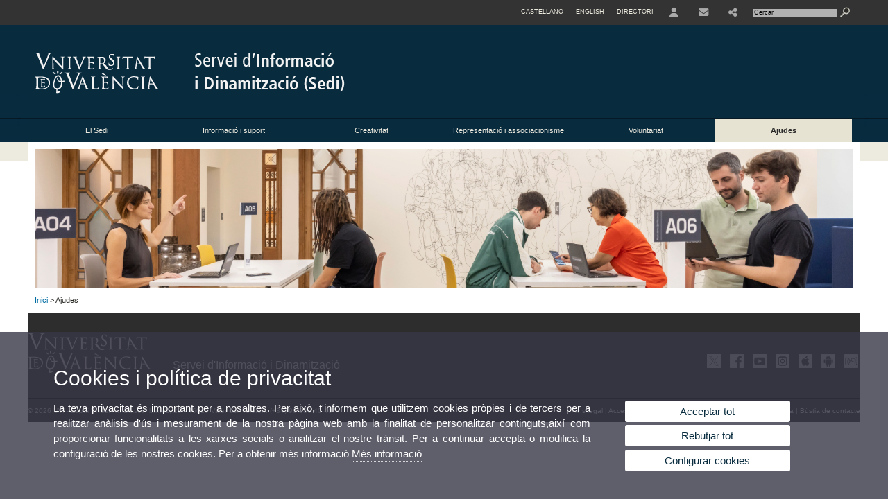

--- FILE ---
content_type: text/html; charset=UTF-8
request_url: https://www.uv.es/uvweb/servei-informacio-dinamitzacio-sedi/ca/ajudes-1286012801103.html
body_size: 45583
content:




<!DOCTYPE html PUBLIC "-//W3C//DTD XHTML 1.0 Transitional//EN" "http://www.w3.org/TR/xhtml1/DTD/xhtml1-transitional.dtd">
	<html xmlns="http://www.w3.org/1999/xhtml" xml:lang="ca" lang="ca" xmlns:og="http://ogp.me/ns#"
      xmlns:fb="http://www.facebook.com/2008/fbml">
	<head><script type="text/javascript">
	
			if (false){ //Si hay //redireccionar
				var url = window.location.href;
				var esCorta = false;
				if (url != null)
				{
					if (url.indexOf("/ca") < 0 && url.indexOf("/es") < 0 && url.indexOf("/en") < 0)
					{
						esCorta = true;
					}
				}

				if (!esCorta)
				{
					window.location.replace("");
				}
			}
	
	</script>
        
    <link rel="alternate" hreflang="es" href="https://www.uv.es/uvweb/servicio-informacion-dinamizacion-sedi/es/ayudas-1286012801103.html"/><link rel="alternate" hreflang="en" href="https://www.uv.es/uvweb/information-service-sedi/en/grants-1286012801103.html"/>
	               
	           
				        <meta http-equiv="content-type" content="text/html; charset=utf-8"/>
        <meta http-equiv="X-UA-Compatible" content="IE=Edge"/>
        <meta name="keywords" content=""/><link rel="canonical" href="https://www.uv.es/uvweb/servei-informacio-dinamitzacio-sedi/ca/ajudes-1286012801103.html"/><meta name="robots" content="all"/><title>Ajudes</title><meta content="width=device-width, initial-scale=1.0" name="viewport"/><!-- non-retina iPhone pre iOS 7 -->
		<link rel="apple-touch-icon" href="/recursos/fatwirepub/img/logoapp_57.png" sizes="57x57"/>
		<!-- non-retina iPad pre iOS 7 -->
		<link rel="apple-touch-icon" href="/recursos/fatwirepub/img/logoapp_72.png" sizes="72x72"/>
		<!-- non-retina iPad iOS 7 -->
		<link rel="apple-touch-icon" href="/recursos/fatwirepub/img/logoapp_76.png" sizes="76x76"/>
		<!-- retina iPhone pre iOS 7 -->
		<link rel="apple-touch-icon" href="/recursos/fatwirepub/img/logoapp_114.png" sizes="114x114"/>
		<!-- retina iPhone iOS 7 -->
		<link rel="apple-touch-icon" href="/recursos/fatwirepub/img/logoapp_120.png" sizes="120x120"/>
		<!-- retina iPad pre iOS 7 -->
		<link rel="apple-touch-icon" href="/recursos/fatwirepub/img/logoapp_144.png" sizes="144x144"/>
		<!-- retina iPad iOS 7 -->
		<link rel="apple-touch-icon" href="/recursos/fatwirepub/img/logoapp_152.png" sizes="152x152"/>
	
		<link rel="stylesheet" type="text/css" href='/recursos/fatwirepub/css/estilo.css' />
		<link rel="stylesheet" type="text/css" href='/recursos/fatwirepub/css/estilo-arena.css' /><link rel="stylesheet" type="text/css" href='/recursos/fatwirepub/css/uv.css' />
		<link rel="stylesheet" type="text/css" href='/recursos/fatwirepub/css/humanity/jquery-ui-1.8.16.custom.css' />
		 <!-- Add the v6 core styles and then select the individual styles you need, like Solid and Brands -->
		  <link href="/recursos/fatwirepub/fontawesome-6.7.1/css/fontawesome.css" rel="stylesheet" />
		  <link href="/recursos/fatwirepub/fontawesome-6.7.1/css/brands.css" rel="stylesheet" />
		  <link href="/recursos/fatwirepub/fontawesome-6.7.1/css/solid.css" rel="stylesheet" />
		
		  <!-- support v4 icon references/syntax -->
		  <link href="/recursos/fatwirepub/fontawesome-6.7.1/css/v4-font-face.css" rel="stylesheet" />
		  <link href="/recursos/fatwirepub/fontawesome-6.7.1/css/v4-shims.css" rel="stylesheet" />

	
		<script type="text/javascript" src="/recursos/fatwirepub/js/paracepas.js"></script> 
		<script type="text/javascript" src="/recursos/fatwirepub/js/jquery-1.7.2.min.js"></script>

		<script type="text/javascript" src="/recursos/fatwirepub/js/html5lightbox.js"></script>
		<script type="text/javascript" src='/recursos/fatwirepub/js/jquery-ui-1.8.16.custom.min.js'></script>
		<script type="text/javascript" src='/recursos/fatwirepub/js/jquery.tinycarousel.js'></script>
		<script type="text/javascript" src="/recursos/fatwirepub/js/slider.js" ></script>
		<script type="text/javascript" src='/recursos/fatwirepub/js/jquery.ui.datepicker-ca.js'></script> 
		<script type="text/javascript" src='/recursos/fatwirepub/js/jquery.ui.datepicker-es.js'></script> 
		<script type="text/javascript" src='/recursos/fatwirepub/js/jquery-ui-timepicker-addon.js'></script> 
		<script type="text/javascript" src='/recursos/fatwirepub/js/jquery.imgCrossfade.min.js'></script> 
		<script type="text/javascript" src='/recursos/fatwirepub/js/jquery.ihavecookies.js'></script>
		<script type="text/javascript" src='/recursos/fatwirepub/js/website.js'></script>
		<script type="text/javascript" src='/recursos/fatwirepub/js/flexcroll.js'></script>
		<script type="text/javascript" src='/recursos/fatwirepub/js/tab.js'></script>
		<script type="text/javascript" src='/recursos/fatwirepub/js/dropdown.js'></script>
		<script type="text/javascript" src='/recursos/fatwirepub/js/collapse.js'></script>
		
		<script type="text/javascript" src='/recursos/fatwirepub/js/FileSaver.js'></script>
		<script type="text/javascript" src='/recursos/fatwirepub/js/Blob.js'></script>
		<script type="text/javascript" src='/recursos/fatwirepub/js/ics.js'></script>
	
		<link rel="stylesheet" href="https://cdnjs.cloudflare.com/ajax/libs/Chart.js/2.8.0/Chart.min.css"/>
		<script type="text/javascript" src="https://cdnjs.cloudflare.com/ajax/libs/Chart.js/2.8.0/Chart.bundle.min.js"></script>
		<script type="text/javascript" src="https://cdn.jsdelivr.net/gh/emn178/chartjs-plugin-labels/src/chartjs-plugin-labels.js"></script>
		
		
	<script async src="https://www.googletagmanager.com/gtag/js?id=UA-45771053-26"></script>
	<script type="text/javascript">
	
	function CookiesOk(){
		
			if($.fn.ihavecookies.preference("analytics") === true){
			
				
				  window.dataLayer = window.dataLayer || [];
				  function gtag(){dataLayer.push(arguments);}
				  gtag('js', new Date());
				
				  gtag('config', 'UA-45771053-26');	
				  
				
				gtag('config', 'G-XKWHPCG6BJ');
				
					     (function() {
						    var cx = '011592280532160877737:lsblopbqyde';
						    var gcse = document.createElement('script'); gcse.type = 'text/javascript'; gcse.async = true;
						    gcse.src = (document.location.protocol == 'https:' ? 'https:' : 'http:') +
						        '//www.google.es/cse/cse.js?cx=' + cx;
						    var s = document.getElementsByTagName('script')[0]; s.parentNode.insertBefore(gcse, s);
						  })();
						
				
			}
		
		

		if($.fn.ihavecookies.preference("preferences") === true){
		
				if (false)
					document.cookie =  "c_locale=ca_ES;expires=" + myDate + ";Secure;domain=uv.es;path=/";
					
				if (true){//Sino hay
					var myDate = new Date();
					myDate.setMonth(myDate.getMonth() + 12);
					console.log(myDate);
					document.cookie = "c_locale=ca_ES;expires=" + myDate + ";Secure;domain=uv.es;path=/";
				}
		
		}

	}
	
	CookiesOk();
	
	</script></head><body><div id="wrap"  ><div id="containerCab">


<div id="pre-cabecera">	
	
	
		
		
			
			
			
		

				
				
			<div class="menu-servicios-nou">
			<ul><li class="idiomes-nou"><a lang="es" xml:lang="es" href="https://www.uv.es/uvweb/servicio-informacion-dinamizacion-sedi/es/ayudas-1286012801103.html" title="Enlace a la página de inicio de la UV, versión Castellano">Castellano</a></li><li class="idiomes-nou"><a lang="en" xml:lang="en" href="https://www.uv.es/uvweb/information-service-sedi/en/grants-1286012801103.html" title="Link to UV's home page, English version">English</a></li>


<li class="directori-nou  enlace-cab-51"  ><a href='javascript:mostrarLista(51);' style="padding: 0;"><span>Directori</span></a><ul class="lista-perfiles-nou-seg enlace-icono"><li ><a href="https://www.uv.es/uvweb/universitat/ca/directori/facultats-escoles-1285846794920.html" title = "Facultats i Escoles" >Facultats i Escoles</a></li><li ><a href="https://www.uv.es/uvweb/universitat/ca/directori/departaments-1285846794927.html" title = "Departaments" >Departaments</a></li><li ><a href="https://www.uv.es/uvweb/universitat/ca/directori/serveis-1285846794934.html" title = "Enllaç a Serveis" >Serveis</a></li><li ><a href="https://www.uv.es/uvweb/universitat/ca/directori/instituts-investigacio-eris-1285846795127.html" title = "Enllaç a Instituts" >Instituts Investigació i ERI</a></li><li ><a href="https://www.uv.es/uvweb/universitat/ca/directori/grups-investigacio-1285956741406.html" title = "Enllaç a Grups recerca" >Grups d'Investigació</a></li><li ><a href="https://www.uv.es/uvweb/universitat/ca/directori/altres-estructures/centres-singulars-1285847103169.html" title = "Enllaç a Altres estructures" >Altres estructures</a></li><li ><a href="https://www.uv.es/uvweb/universitat/ca/directori/consell-direccio/consell-direccio-1286041453118.html" title = "Enllaç a Consell de Direcció" >Consell de Direcció</a></li><li ><a href="https://www.uv.es/uvweb/universitat/ca/directori/altres-organs-universitat/altres-organs-universitat-1285854394935.html" title = "Enllaç a Altres òrgans d&apos;Universitat" >Altres òrgans d'Universitat</a></li><li ><a href="https://www.uv.es/uvweb/universitat/ca/directori/fundacions-entitats-associades/fundacio-general-uv-1285847103191.html" title = "Enllaç a Fundacions i entitats associades" >Fundacions i entitats associades</a></li><li ><a href="https://www.uv.es/uvweb/universitat/ca/directori/catedres-institucionals-1285846794956.html" title = "Enllaç a Càtedres institucionals" >Càtedres institucionals</a></li><li ><a href="https://www.uv.es/uvweb/universitat/ca/directori/cercador-persones-1285866527763.html" title = "Enllaç a Cercador de Persones" >Cercador de Persones</a></li><li ><a href="https://www.uv.es/uvweb/universitat/ca/directori/planols/campus-blasco-ibanez-1285973761226.html" title = "Enllaç a Plànols" >Plànols</a></li><li ><a href="https://www.uv.es/uvweb/universitat/ca/directori/directori-telefonic/cercador-telefons-1285924545938.html" title = "Enllaç a Directori telefònic" >Directori telefònic</a></li><li ><a href="https://www.uv.es/uvweb/universitat/ca/directori/emergencies-seguretat/emergencies-dins-horari-treball-1285949714693.html" title = "Enllaç a Emergències i Seguretat" >Emergències i Seguretat</a></li></ul></li><li class="directori-nou enlace-icono enlace-cab-52">
									<a  href='javascript:mostrarLista(52);' style="padding: 0;"><span><span class="fa fa-user"><span class="sr-only">User</span></span></span></a><ul class="lista-perfiles-nou-seg"><li ><a href="http://correu.uv.es/" title = "Enllaç entorno" >ENTORN D'USUARI UV</a></li><li ><a href="https://www.uv.es/seu-electronica/ca/electronica-uv.html" title = "Enllaç a Seu electrònica UV" >Seu electrònica UV</a></li><li ><a href="https://www.uv.es/registre" title = "Enllaç Registre General" >Registre General</a></li><li ><a href="http://tauler.uv.es/" title = "Enllaç tablon oficial" >Tauler Oficial d'anuncis UV</a></li><li ><a href="https://aulavirtual.uv.es/" title = "Enllaç aula virtual" >Aula Virtual</a></li><li ><a href="https://contrataciondelestado.es/wps/portal/!ut/p/b1/[base64]!!/dl4/d5/L0lDUmlTUSEhL3dHa0FKRnNBLzRKVXFDQSEhL2Nh/" title = "Enllaç perfil contractant" >Perfil de contractant</a></li></ul></li><li class="directori-nou enlace-icono"><a href="https://www.uv.es/uvweb/servei-informacio-dinamitzacio-sedi/ca/bustia-contacte/contacta-1285919447111.html" title = "Contacte" ><i class="fa fa-envelope"></i></a></li><li class="directori-nou enlace-icono enlace-cab-54">
											<a  href='javascript:mostrarLista(54);' style="padding: 0;"><span><span class="fa fa-share-alt"></span></span></a>
											<ul class="lista-perfiles-nou-seg"><li ><a href="https://twitter.com/SediUV" title = "Enllaç a X" ><span style="font-size:1.5em" class="fa-brands fa-x-twitter fa-2x" aria-hidden="true">&nbsp;</span><span class="sr-only">Twitter</span></a></li></ul>
										</li><script type="text/javascript">				
						function mostrarLista (n) {
							var visibility = $('.enlace-cab-'+n+' ul').css( "visibility" ); 

							if(visibility != 'visible') {
								$('.enlace-cab-'+n+' ul').css( "opacity","1" ); 
								$('.enlace-cab-'+n+' ul').css( "visibility","visible" ); 
							 	for(var i=1;i<4;i++){
									 if(i!=n){
										 $('.enlace-cab-'+i+' ul').css( "opacity","" ); 
										 $('.enlace-cab-'+i+' ul').css( "visibility","" );	
									 }
							 	}
							}
							if(visibility == 'visible') {
								 $('.enlace-cab-'+n+' ul').css( "opacity","" ); 
								 $('.enlace-cab-'+n+' ul').css( "visibility","hidden" );
							}
						}
					
					</script>
					
					<li class="buscador-nou">
						<form action="https://www.uv.es:443/sites/Satellite/servei-informacio-dinamitzacio-sedi/ca/ajudes-1286012801103.html" method="get" name="formBuscador" >
							<input type="hidden" name="pagename" value="SEDI/Page/TPGListat"/>
							<input type="hidden" name="cid" value="1285919447119"/>
							<input type="hidden" name="site" value="SEDI"/>
							<input type="hidden" name="locale" value="ca_ES"/>
							<input type="hidden" name="p1" value="Cercador"/>
						    <!-- label for="p3"  style="display:none">< %=litBuscador %></label--><input title="Cercador" value="Cercar" name="g3" id="g3" class="form-text" type="text" size="20" onfocus="javascript:this.value='';" 
						    		onblur="javascript:if(this.value==''){this.value='';}" 
						    		accesskey="i"/>
							<input type="submit" class="form-submit" value="&nbsp;"/>
						</form>				
					</li>
									
			</ul>
		</div>
		</div>
		<div id="cabecera"   ><h1 id="logo"><map name="mapa1" id="mapa1" >	
					<area  shape="rect" title="Enllaç a pàgina principal de la Universitat de València" alt="Logo de la Universitat de València" coords="0,0,210,134" href="//www.uv.es"/>
							<area  shape="rect" title="Enllaç Servei d'Informació i Dinamització" alt="Logo Servei d'Informació i Dinamització" coords="210,0,800,134" href='https://www.uv.es/uvweb/servei-informacio-dinamitzacio-sedi/ca/servei-informacio-dinamitzacio-1285919447119.html'/></map>
					<img src="/recursos/fatwirepub/ccurl/133/426/cap-sedi-val.png" alt="Logo del portal" usemap="#mapa1" /> 
					</h1>	
					</div><script type="text/javascript">				
		function mostrarLista (n) {
			var visibility = $('.enlace-cab-'+n+' ul').css( "visibility" ); 
			console.log('primero: ');
			console.log();
			if(visibility != 'visible') {

				console.log('tercero: ');
				console.log();
				$('.enlace-cab-'+n+' ul').css( "opacity","1" ); 
				$('.enlace-cab-'+n+' ul').css( "visibility","visible" ); 
			 	for(var i=1;i<4;i++){
					 if(i!=n){
						 $('.enlace-cab-'+i+' ul').css( "opacity","" ); 
						 $('.enlace-cab-'+i+' ul').css( "visibility","" );	
					 }
			 	}
			}
			if(visibility == 'visible') {
				 $('.enlace-cab-'+n+' ul').css( "opacity","" ); 
				 $('.enlace-cab-'+n+' ul').css( "visibility","hidden" );
			}
		}
	
	</script>
	




        
		
		
		
    




<!-- CSEMenuPrincipal para que se cachee aunque sea vacio -->

		
			<div id="menu-segundos" >
			<div id="menu-principal" class="div6" >
			<button type='button' class='boton-menu' style='display:none'><span class='barra-menu'></span><span class='barra-menu'></span><span class='barra-menu'></span><span class="menu-text">Menú</span></button>
			
<ul class="menu-prim-nuevo "><li class='menu1'>
						<script type="text/javascript">
						// <![CDATA[ 
							document.write("<a class='pagenum menu2nivel' rel='1' href='javascript:menu(1);' title='El Sedi'>El Sedi</a>");
						// ]]>
						</script>
						<noscript>
							<a class="pagenum menu2nivel" rel="1" href="https://www.uv.es/uvweb/servei-informacio-dinamitzacio-sedi/ca/sedi/presentacio/presentacio-1286126951276.html" title="El Sedi">El Sedi</a>
						</noscript>
						
						 
							<ul class="menu-seg-nuevo"><li><a href="https://www.uv.es/uvweb/servei-informacio-dinamitzacio-sedi/ca/sedi/presentacio/presentacio-1286126951276.html" title="Presentació"  > Presentació</a></li><li><a href="https://www.uv.es/uvweb/servei-informacio-dinamitzacio-sedi/ca/sedi/dades-contacte/contacte/campus-blasco-ibanez-1286014927226.html" title="Dades de contacte"  > Dades de contacte</a></li><li><a href="https://www.uv.es/uvweb/servei-informacio-dinamitzacio-sedi/ca/sedi/directori/directori-1285919447079.html" title="Directori"  > Directori</a></li><li><a href="https://www.uv.es/uvweb/servei-informacio-dinamitzacio-sedi/ca/sedi/suggeriments/suggeriments-1286012920999.html" title="Suggeriments"  > Suggeriments</a></li></ul>	</li><li class='menu2'>
						<script type="text/javascript">
						// <![CDATA[ 
							document.write("<a class='pagenum menu2nivel' rel='2' href='javascript:menu(2);' title='Informació i suport'>Informació i suport</a>");
						// ]]>
						</script>
						<noscript>
							<a class="pagenum menu2nivel" rel="2" href="https://www.uv.es/uvweb/servei-informacio-dinamitzacio-sedi/ca/informacio-suport/atencio-personalitzada/atencio-personalitzada-1286126928132.html" title="Informació i suport">Informació i suport</a>
						</noscript>
						
						 
							<ul class="menu-seg-nuevo"><li><a href="https://www.uv.es/uvweb/servei-informacio-dinamitzacio-sedi/ca/informacio-suport/atencio-personalitzada/atencio-personalitzada-1286126928132.html" title="Atenció personalitzada"  > Atenció personalitzada</a></li><li><a href="https://www.uv.es/uvweb/servei-informacio-dinamitzacio-sedi/ca/informacio-suport/assessories-uv-estudiants/assessories-uv-estudiants/assessoria-psicologica-1286126960741.html" title="Assessories UV per a estudiants"  > Assessories UV per a estudiants</a></li><li><a href="https://www.uv.es/uvweb/servei-informacio-dinamitzacio-sedi/ca/informacio-suport/mentoria-entreiguals/presentacio-1286171768106.html" title="Mentoria Entreiguals"  > Mentoria Entreiguals</a></li><li><a href="https://www.uv.es/uvweb/servei-informacio-dinamitzacio-sedi/ca/informacio-suport/-benvinguda-uv/-benvingudauv-1286048620294.html" title="Benvinguda a la UV"  > Benvinguda a la UV</a></li><li><a href="https://www.uv.es/uvweb/servei-informacio-dinamitzacio-sedi/ca/informacio-suport/baula/es-baula-1286377325560.html" title="Baula"  > Baula</a></li><li><a href="https://www.uv.es/uvweb/servei-informacio-dinamitzacio-sedi/ca/informacio-suport/cursos-zero/cursos-zero-1286394773334.html" title="Cursos Zero"  > Cursos Zero</a></li><li><a href="https://www.uv.es/uvweb/servei-informacio-dinamitzacio-sedi/ca/informacio-suport/coneixer-universitat/coneixer-universitat-1286155307710.html" title="Conèixer la Universitat"  > Conèixer la Universitat</a></li><li><a href="https://www.uv.es/uvweb/servei-informacio-dinamitzacio-sedi/ca/informacio-suport/coneixer-masters/coneixer-masters-1286376147275.html" title="Conèixer els màsters"  > Conèixer els màsters</a></li></ul>	</li><li class='menu3'>
						<script type="text/javascript">
						// <![CDATA[ 
							document.write("<a class='pagenum menu2nivel' rel='3' href='javascript:menu(3);' title='Creativitat'>Creativitat</a>");
						// ]]>
						</script>
						<noscript>
							<a class="pagenum menu2nivel" rel="3" href="https://www.uv.es/uvweb/servei-informacio-dinamitzacio-sedi/ca/creativitat/mostra-art-public-/-universitat-publica/convocatoria/convocatoria-2025-1286092965900.html" title="Creativitat">Creativitat</a>
						</noscript>
						
						 
							<ul class="menu-seg-nuevo"><li><a href="https://www.uv.es/uvweb/servei-informacio-dinamitzacio-sedi/ca/creativitat/aula-oberta-escriptura-creativa/aula-oberta-escriptura-creativa-1286046104518.html" title="Aula oberta d&apos;escriptura creativa"  > Aula oberta d'escriptura creativa</a></li><li><a href="https://www.uv.es/uvweb/servei-informacio-dinamitzacio-sedi/ca/creativitat/premis-uv-escriptura-creacio/premis/convocatoria-1286150796085.html" title="Premis UV d&apos;Escriptura de Creació"  > Premis UV d'Escriptura de Creació</a></li><li><a href="https://www.uv.es/uvweb/servei-informacio-dinamitzacio-sedi/ca/creativitat/mostra-art-public-/-universitat-publica/mostra-art-public-/-universitat-publica-1286118908321.html" title="Mostra art públic / universitat pública"  > Mostra art públic / universitat pública</a></li></ul>	</li><li class='menu4'>
						<script type="text/javascript">
						// <![CDATA[ 
							document.write("<a class='pagenum menu2nivel' rel='4' href='javascript:menu(4);' title='Representació i associacionisme'>Representació i associacionisme</a>");
						// ]]>
						</script>
						<noscript>
							<a class="pagenum menu2nivel" rel="4" href="https://www.uv.es/uvweb/servei-informacio-dinamitzacio-sedi/ca/representacio-associacionisme/organs-govern-1286012812568.html" title="Representació i associacionisme">Representació i associacionisme</a>
						</noscript>
						
						 
							<ul class="menu-seg-nuevo"><li><a href="https://www.uv.es/uvweb/servei-informacio-dinamitzacio-sedi/ca/representacio-associacionisme/formacio-representants-estudiants/formacio-representants-1286042929182.html" title="Formació de representants d&apos;estudiants"  > Formació de representants d'estudiants</a></li><li><a href="https://www.uv.es/uvweb/servei-informacio-dinamitzacio-sedi/ca/representacio-associacionisme/organs-govern-1286012812568.html" title="Òrgans de govern"  > Òrgans de govern</a></li><li><a href="https://www.uv.es/uvweb/servei-informacio-dinamitzacio-sedi/ca/representacio-associacionisme/eleccions-uv/eleccions-estudiants-1286220866148.html" title="Eleccions UV"  > Eleccions UV</a></li><li><a href="https://www.uv.es/uvweb/servei-informacio-dinamitzacio-sedi/ca/representacio-associacionisme/credits-ects-representacio/reconeixement-ects-1286245709876.html" title="Crèdits ECTS per representació"  > Crèdits ECTS per representació</a></li><li><a href="https://www.uv.es/uvweb/servei-informacio-dinamitzacio-sedi/ca/representacio-associacionisme/associacions-col-lectius/associacions-col-lectius-1286262229852.html" title="Associacions i col·lectius"  > Associacions i col·lectius</a></li></ul>	</li><li class='menu5'>
						<script type="text/javascript">
						// <![CDATA[ 
							document.write("<a class='pagenum menu2nivel' rel='5' href='javascript:menu(5);' title='Voluntariat'>Voluntariat</a>");
						// ]]>
						</script>
						<noscript>
							<a class="pagenum menu2nivel" rel="5" href="https://www.uv.es/uvweb/servei-informacio-dinamitzacio-sedi/ca/voluntariat/formacio-voluntariat-uv/voluntariat-uv-1286097956681.html" title="Voluntariat">Voluntariat</a>
						</noscript>
						
						 
							<ul class="menu-seg-nuevo"><li><a href="https://www.uv.es/uvweb/servei-informacio-dinamitzacio-sedi/ca/voluntariat/formacio-voluntariat-uv/voluntariat-uv-1286097956681.html" title="Formació Voluntariat UV"  > Formació Voluntariat UV</a></li><li><a href="https://www.uv.es/uvweb/servei-informacio-dinamitzacio-sedi/ca/voluntariat/promocio-donacio-sang/promocio-donacio-sang-1286107867923.html" title="Promoció de la donació de sang"  > Promoció de la donació de sang</a></li><li><a href="https://www.uv.es/uvweb/servei-informacio-dinamitzacio-sedi/ca/voluntariat/borses-viatge-voluntariat/borses-viatge-voluntariat-1286012852765.html" title="Borses de viatge de voluntariat"  > Borses de viatge de voluntariat</a></li></ul>	</li><li class='menu6'>
						<script type="text/javascript">
						// <![CDATA[ 
							document.write("<a class='pagenum menu2nivel active' rel='6' href='javascript:menu(6);' title='Ajudes'>Ajudes</a>");
						// ]]>
						</script>
						<noscript>
							<a class="pagenum menu2nivel active" rel="6" href="https://www.uv.es/uvweb/servei-informacio-dinamitzacio-sedi/ca/ajudes/participacio/presentacio-1286008325482.html" title="Ajudes">Ajudes</a>
						</noscript>
						
						 
							<ul class="menu-seg-nuevo"><li><a href="https://www.uv.es/uvweb/servei-informacio-dinamitzacio-sedi/ca/ajudes/participacio/presentacio-1286008325482.html" title="Per a la participació"  > Per a la participació</a></li><li><a href="https://www.uv.es/uvweb/servei-informacio-dinamitzacio-sedi/ca/ajudes/mobilitat/presentacio-1286125614619.html" title="Per a la mobilitat"  > Per a la mobilitat</a></li><li><a href="https://www.uv.es/uvweb/servei-informacio-dinamitzacio-sedi/ca/ajudes/practiques-curriculars-externes/convocatoria-2025-2026-1286400699605.html" title="Per a pràctiques curriculars externes"  > Per a pràctiques curriculars externes</a></li><li><a href="https://www.uv.es/uvweb/servei-informacio-dinamitzacio-sedi/ca/ajudes/cessio-temporal-ordinadors/convocatoria-actual-1286145107978.html" title="Per a la cessió temporal d&apos;ordinadors"  > Per a la cessió temporal d'ordinadors</a></li><li><a href="https://www.uv.es/uvweb/servei-informacio-dinamitzacio-sedi/ca/ajudes/col-laboracio-investigacio/convocatoria-2025/2026-1286125971595.html" title="Per a la col·laboració en la investigació"  > Per a la col·laboració en la investigació</a></li></ul>	</li>
				</ul>
			</div>
			
								<script type="text/javascript">
					// <![CDATA[ 
					document.write("<ul class='menu-prim-movil-nou'><li class='menu-movil-1'><a class='pagenum menu2nivel' rel='1' href='javascript:menuMovil(1);' title='El Sedi'>El Sedi <span class='ar1'><i class='fa fa-angle-right'></i></span><span style='display:none' class='ad1'><i class='fa fa-angle-down'></i></span></a><ul class='menu-seg-movil ms1' style='display:none'><li><a href='https://www.uv.es/uvweb/servei-informacio-dinamitzacio-sedi/ca/sedi/presentacio/presentacio-1286126951276.html' title='Presentació'  >Presentació</a></li><li><a href='https://www.uv.es/uvweb/servei-informacio-dinamitzacio-sedi/ca/sedi/dades-contacte/contacte/campus-blasco-ibanez-1286014927226.html' title='Dades de contacte'  >Dades de contacte</a></li><li><a href='https://www.uv.es/uvweb/servei-informacio-dinamitzacio-sedi/ca/sedi/directori/directori-1285919447079.html' title='Directori'  >Directori</a></li><li><a href='https://www.uv.es/uvweb/servei-informacio-dinamitzacio-sedi/ca/sedi/suggeriments/suggeriments-1286012920999.html' title='Suggeriments'  >Suggeriments</a></li></ul></li><li class='menu-movil-2'><a class='pagenum menu2nivel' rel='2' href='javascript:menuMovil(2);' title='Informació i suport'>Informació i suport <span class='ar2'><i class='fa fa-angle-right'></i></span><span style='display:none' class='ad2'><i class='fa fa-angle-down'></i></span></a><ul class='menu-seg-movil ms2' style='display:none'><li><a href='https://www.uv.es/uvweb/servei-informacio-dinamitzacio-sedi/ca/informacio-suport/atencio-personalitzada/atencio-personalitzada-1286126928132.html' title='Atenció personalitzada'  >Atenció personalitzada</a></li><li><a href='https://www.uv.es/uvweb/servei-informacio-dinamitzacio-sedi/ca/informacio-suport/assessories-uv-estudiants/assessories-uv-estudiants/assessoria-psicologica-1286126960741.html' title='Assessories UV per a estudiants'  >Assessories UV per a estudiants</a></li><li><a href='https://www.uv.es/uvweb/servei-informacio-dinamitzacio-sedi/ca/informacio-suport/mentoria-entreiguals/presentacio-1286171768106.html' title='Mentoria Entreiguals'  >Mentoria Entreiguals</a></li><li><a href='https://www.uv.es/uvweb/servei-informacio-dinamitzacio-sedi/ca/informacio-suport/-benvinguda-uv/-benvingudauv-1286048620294.html' title='Benvinguda a la UV'  >Benvinguda a la UV</a></li><li><a href='https://www.uv.es/uvweb/servei-informacio-dinamitzacio-sedi/ca/informacio-suport/baula/es-baula-1286377325560.html' title='Baula'  >Baula</a></li><li><a href='https://www.uv.es/uvweb/servei-informacio-dinamitzacio-sedi/ca/informacio-suport/cursos-zero/cursos-zero-1286394773334.html' title='Cursos Zero'  >Cursos Zero</a></li><li><a href='https://www.uv.es/uvweb/servei-informacio-dinamitzacio-sedi/ca/informacio-suport/coneixer-universitat/coneixer-universitat-1286155307710.html' title='Conèixer la Universitat'  >Conèixer la Universitat</a></li><li><a href='https://www.uv.es/uvweb/servei-informacio-dinamitzacio-sedi/ca/informacio-suport/coneixer-masters/coneixer-masters-1286376147275.html' title='Conèixer els màsters'  >Conèixer els màsters</a></li></ul></li><li class='menu-movil-3'><a class='pagenum menu2nivel' rel='3' href='javascript:menuMovil(3);' title='Creativitat'>Creativitat <span class='ar3'><i class='fa fa-angle-right'></i></span><span style='display:none' class='ad3'><i class='fa fa-angle-down'></i></span></a><ul class='menu-seg-movil ms3' style='display:none'><li><a href='https://www.uv.es/uvweb/servei-informacio-dinamitzacio-sedi/ca/creativitat/aula-oberta-escriptura-creativa/aula-oberta-escriptura-creativa-1286046104518.html' title='Aula oberta d&apos;escriptura creativa'  >Aula oberta d'escriptura creativa</a></li><li><a href='https://www.uv.es/uvweb/servei-informacio-dinamitzacio-sedi/ca/creativitat/premis-uv-escriptura-creacio/premis/convocatoria-1286150796085.html' title='Premis UV d&apos;Escriptura de Creació'  >Premis UV d'Escriptura de Creació</a></li><li><a href='https://www.uv.es/uvweb/servei-informacio-dinamitzacio-sedi/ca/creativitat/mostra-art-public-/-universitat-publica/mostra-art-public-/-universitat-publica-1286118908321.html' title='Mostra art públic / universitat pública'  >Mostra art públic / universitat pública</a></li></ul></li><li class='menu-movil-4'><a class='pagenum menu2nivel' rel='4' href='javascript:menuMovil(4);' title='Representació i associacionisme'>Representació i associacionisme <span class='ar4'><i class='fa fa-angle-right'></i></span><span style='display:none' class='ad4'><i class='fa fa-angle-down'></i></span></a><ul class='menu-seg-movil ms4' style='display:none'><li><a href='https://www.uv.es/uvweb/servei-informacio-dinamitzacio-sedi/ca/representacio-associacionisme/formacio-representants-estudiants/formacio-representants-1286042929182.html' title='Formació de representants d&apos;estudiants'  >Formació de representants d'estudiants</a></li><li><a href='https://www.uv.es/uvweb/servei-informacio-dinamitzacio-sedi/ca/representacio-associacionisme/organs-govern-1286012812568.html' title='Òrgans de govern'  >Òrgans de govern</a></li><li><a href='https://www.uv.es/uvweb/servei-informacio-dinamitzacio-sedi/ca/representacio-associacionisme/eleccions-uv/eleccions-estudiants-1286220866148.html' title='Eleccions UV'  >Eleccions UV</a></li><li><a href='https://www.uv.es/uvweb/servei-informacio-dinamitzacio-sedi/ca/representacio-associacionisme/credits-ects-representacio/reconeixement-ects-1286245709876.html' title='Crèdits ECTS per representació'  >Crèdits ECTS per representació</a></li><li><a href='https://www.uv.es/uvweb/servei-informacio-dinamitzacio-sedi/ca/representacio-associacionisme/associacions-col-lectius/associacions-col-lectius-1286262229852.html' title='Associacions i col·lectius'  >Associacions i col·lectius</a></li></ul></li><li class='menu-movil-5'><a class='pagenum menu2nivel' rel='5' href='javascript:menuMovil(5);' title='Voluntariat'>Voluntariat <span class='ar5'><i class='fa fa-angle-right'></i></span><span style='display:none' class='ad5'><i class='fa fa-angle-down'></i></span></a><ul class='menu-seg-movil ms5' style='display:none'><li><a href='https://www.uv.es/uvweb/servei-informacio-dinamitzacio-sedi/ca/voluntariat/formacio-voluntariat-uv/voluntariat-uv-1286097956681.html' title='Formació Voluntariat UV'  >Formació Voluntariat UV</a></li><li><a href='https://www.uv.es/uvweb/servei-informacio-dinamitzacio-sedi/ca/voluntariat/promocio-donacio-sang/promocio-donacio-sang-1286107867923.html' title='Promoció de la donació de sang'  >Promoció de la donació de sang</a></li><li><a href='https://www.uv.es/uvweb/servei-informacio-dinamitzacio-sedi/ca/voluntariat/borses-viatge-voluntariat/borses-viatge-voluntariat-1286012852765.html' title='Borses de viatge de voluntariat'  >Borses de viatge de voluntariat</a></li></ul></li><li class='menu-movil-6'><a class='pagenum menu2nivel active' rel='6' href='javascript:menuMovil(6);' title='Ajudes'>Ajudes <span class='ar6'><i class='fa fa-angle-right'></i></span><span style='display:none' class='ad6'><i class='fa fa-angle-down'></i></span></a><ul class='menu-seg-movil ms6' style='display:none'><li><a href='https://www.uv.es/uvweb/servei-informacio-dinamitzacio-sedi/ca/ajudes/participacio/presentacio-1286008325482.html' title='Per a la participació'  >Per a la participació</a></li><li><a href='https://www.uv.es/uvweb/servei-informacio-dinamitzacio-sedi/ca/ajudes/mobilitat/presentacio-1286125614619.html' title='Per a la mobilitat'  >Per a la mobilitat</a></li><li><a href='https://www.uv.es/uvweb/servei-informacio-dinamitzacio-sedi/ca/ajudes/practiques-curriculars-externes/convocatoria-2025-2026-1286400699605.html' title='Per a pràctiques curriculars externes'  >Per a pràctiques curriculars externes</a></li><li><a href='https://www.uv.es/uvweb/servei-informacio-dinamitzacio-sedi/ca/ajudes/cessio-temporal-ordinadors/convocatoria-actual-1286145107978.html' title='Per a la cessió temporal d&apos;ordinadors'  >Per a la cessió temporal d'ordinadors</a></li><li><a href='https://www.uv.es/uvweb/servei-informacio-dinamitzacio-sedi/ca/ajudes/col-laboracio-investigacio/convocatoria-2025/2026-1286125971595.html' title='Per a la col·laboració en la investigació'  >Per a la col·laboració en la investigació</a></li></ul></li></ul>");
					// ]]>
					</script>	
				
				
												<script type="text/javascript">
								// <![CDATA[ 
									
									function menu (n) {
										
									//	var element = document.getElementsByClassName('menu'+n);
							       //      if(element.style.visibility == 'hidden'){
							        //    alert(element.style.width);
							        //    }
										 
										 var index = $('.menu'+n+' ul').css( "z-index" ); 
										 if(index == '99999'){
											 $('.menu'+n+' ul').css( "opacity","1" ); 
											 $('.menu'+n+' ul').css( "visibility","visible" );  
											 $('.menu'+n+' ul').css( "z-index","9999" );
											 for(var i=1;i<8;i++){
												 if(i!=n){
													 $('.menu'+i+' ul').css( "opacity","" ); 
													 $('.menu'+i+' ul').css( "visibility","" );
													 $('.menu'+i+' ul').css( "z-index","99999" );													 
												 }
											 }
										 }
										 if(index == '9999'){
											 $('.menu'+n+' ul').css( "opacity","" ); 
											 $('.menu'+n+' ul').css( "visibility","hidden" );
											 $('.menu'+n+' ul').css( "z-index","99999" );
											 
							//				 $('.menu'+n).mouseleave( function() { $('.menu'+n+' ul').css( "visibility","" ); });
										 }
										 
			 
			   						}
									
									
									
									function menuMovil (n) {
										 $( ".ms"+n ).toggle();
										 $( ".ar"+n ).toggle();
										 $( ".ad"+n ).toggle();
									}
									
									$( ".boton-menu" ).click(function() {
										
										  	$( ".menu-prim-movil-nou" ).toggle();
										  	$( ".menu-servicios-nou" ).toggle();
											$( ".menu-perfiles-nou" ).toggle();
										 
										  
										  $( ".menu-slider-segons" ).toggle();
										});
									
			//						$( ".menu-prim-movil li" ).click(function() {
				//						  $( ".menu-prim-movil li ul" ).toggle();
				//						});
									
									
								// ]]>
								
								
								
								</script>		

			<script type="text/javascript">
			// <![CDATA[ 
				document.write("");
			// ]]>
			</script>
		</div>

		
		
		
		
		
		
	







<div id="slider-segons-largo">



				
				
				
			
			
			
			
		
		<div class="viewportLong">
			<ul class="overview"> 
		
			<li>
				<div class="panel-foto">
					
						<a href="https://www.uv.es/sediweb/img/spots/mob/spot-int-sedi-UV-espai-vives-m.jpg" title="Atenció del Sedi en l'Espai Vives" >
						
						
							<img  src="https://www.uv.es/sediweb/img/spots/spot-int-Sedi-01.jpg" alt="" />
													
						</a>
					
					
				</div>
			</li>
			
			</ul>
		</div>	
		</div>




		
		
		
	
			
			
			
		
			<div class="grid_16" id="menu-navegacion">
				<span class="miga-pan">
		
						
						
						
						
					<a href='https://www.uv.es/uvweb/servei-informacio-dinamitzacio-sedi/ca/servei-informacio-dinamitzacio-1285919447119.html' title='Inici'>Inici</a> &gt; 
						
						
						
				Ajudes
			</span>
		</div>
		




	
	
	
	<div id="footer">
	
		<div class="pie-pagina">
		 <div class="logo-pie"><img src="/recursos/fatwirepub/css/logoPeu.png" alt="Logo del portal"/><span >Servei d'Informació i Dinamització</span><div class="iconos-pie  mt25  ">
							
							
							
						
									
									
									
								<script type="text/javascript">
										$(document).ready(function() { 
											$( "img.Twitterpeuarround" ).hover(
													function() {
													$( this ).attr("src","//www.uv.es/uwm/xarxes_socials/twitter_activo.png" );
													}, function() {
													$( this ).attr("src","//www.uv.es/uwm/xarxes_socials/twitter_inactivo.png");
													}
											);
										});
										</script><a title="Enllaç al compte de twitter del SeDi" href="https://twitter.com/SediUV" target="_blank"><img class="Twitterpeuarround" alt="Enllaç al compte de twitter del SeDi" src="//www.uv.es/uwm/xarxes_socials/twitter_inactivo.png" /></a>
							
							
							
						
									
									
									
								<script type="text/javascript">
										$(document).ready(function() { 
											$( "img.FacebookPeuarround" ).hover(
													function() {
													$( this ).attr("src","//www.uv.es/uwm/xarxes_socials/facebook_activo.png" );
													}, function() {
													$( this ).attr("src","//www.uv.es/uwm/xarxes_socials/facebook_inactivo.png");
													}
											);
										});
										</script><a title="Enllaç al compte de Facebook del SeDi" href="https://es-es.facebook.com/Sedi.UV/" target="_blank"><img class="FacebookPeuarround" alt="Enllaç al compte de Facebook del SeDi" src="//www.uv.es/uwm/xarxes_socials/facebook_inactivo.png" /></a>
							
							
							
						
									
									
									
								<script type="text/javascript">
										$(document).ready(function() { 
											$( "img.Youtubepeuarround" ).hover(
													function() {
													$( this ).attr("src","//www.uv.es/uwm/xarxes_socials/youtube_activo.png" );
													}, function() {
													$( this ).attr("src","//www.uv.es/uwm/xarxes_socials/youtube_inactivo.png");
													}
											);
										});
										</script><a title="Enllaç al canal de youtube del SeDi" href="https://www.youtube.com/channel/UCeRB0bVDh75Or0Z5y_WOYhw" target="_blank"><img class="Youtubepeuarround" alt="Enllaç al canal de youtube del SeDi" src="//www.uv.es/uwm/xarxes_socials/youtube_inactivo.png" /></a>
							
							
							
						
									
									
									
								<script type="text/javascript">
										$(document).ready(function() { 
											$( "img.IGpie" ).hover(
													function() {
													$( this ).attr("src","//www.uv.es/uwm/xarxes_socials/instagram_activo.png" );
													}, function() {
													$( this ).attr("src","//www.uv.es/uwm/xarxes_socials/instagram_inactivo.png");
													}
											);
										});
										</script><a title="Instagram del SEDI" href="https://www.instagram.com/sediuv/"><img class="IGpie" alt="Instagram del SEDI" src="//www.uv.es/uwm/xarxes_socials/instagram_inactivo.png" /></a>
							
							
							
						
									
									
									
								<script type="text/javascript">
										$(document).ready(function() { 
											$( "img.iphone" ).hover(
													function() {
													$( this ).attr("src","//www.uv.es/uwm/xarxes_socials/apple_activo.png" );
													}, function() {
													$( this ).attr("src","//www.uv.es/uwm/xarxes_socials/apple_inactivo.png");
													}
											);
										});
										</script><a title="Aplicació de la Universitat de València per a dispositius Iphone" href="https://uvapp.uv.es/" target="_blank"><img class="iphone" alt="Aplicació de la Universitat de València per a dispositius Iphone" src="//www.uv.es/uwm/xarxes_socials/apple_inactivo.png" /></a>
							
							
							
						
									
									
									
								<script type="text/javascript">
										$(document).ready(function() { 
											$( "img.android" ).hover(
													function() {
													$( this ).attr("src","//www.uv.es/uwm/xarxes_socials/android_activo.png" );
													}, function() {
													$( this ).attr("src","//www.uv.es/uwm/xarxes_socials/android_inactivo.png");
													}
											);
										});
										</script><a title="Aplicació de la Universitat de València per a dispositius android" href="https://uvapp.uv.es/" target="_blank"><img class="android" alt="Aplicació de la Universitat de València per a dispositius android" src="//www.uv.es/uwm/xarxes_socials/android_inactivo.png" /></a>
							
							
							
						
									
									
									
								<script type="text/javascript">
										$(document).ready(function() { 
											$( "img.Mediauni" ).hover(
													function() {
													$( this ).attr("src","//www.uv.es/uwm/xarxes_socials/mediauni_activo.png" );
													}, function() {
													$( this ).attr("src","//www.uv.es/uwm/xarxes_socials/mediauni_inactivo.png");
													}
											);
										});
										</script><a title="Mediauni" href="http://mediauni.uv.es/"><img class="Mediauni" alt="Mediauni" src="//www.uv.es/uwm/xarxes_socials/mediauni_inactivo.png" /></a></div><div class="clear"></div>
		</div></div>
			<div class="clear m2"></div><div class="servicios-pie2"></div><div class="pie-pagina">	
		 <div class="pie-dire">&copy; 2026 UV. - Espai Vives. Av. Blasco Ibáñez, 23 - 46010 València. Telèfon: (+34) 96 386 40 40</div>
		<div class="pie-enlace"><a href="https://www.uv.es/uvweb/universitat/ca/avis-legal/avis-legal-1285919088090.html" title = "Enllaç a Avís legal" >Avís legal</a>	 | <a href="https://www.uv.es/uvweb/universitat/ca/es-accessibilitat-/es-accessibilitat-1285917448966.html" title = "Enllaç a Accessibilitat" >Accessibilitat</a>	 | <a href="https://www.uv.es/uvweb/universitat/ca/politica-privacitat/responsable-delegat-proteccio-dades-1285919116693.html" title = "Enllaç a Política de privacitat" >Política privacitat</a>	 | <a href="https://www.uv.es/uvweb/universitat/ca/politica-privacitat/politica-cookies/son-galetes--1285919089226.html" title = "Enllaç a Política de cookies" >Cookies</a>	 | <a href="http://www.uv.es/transparencia" title = "Enllaç al portal de transparència" >Transparència</a>	 | <a href="https://www.uv.es/uvweb/servei-informacio-dinamitzacio-sedi/ca/bustia-contacte/contacta-1285919447111.html" title = "Bústia de contacte" >Bústia de contacte</a>
		
		



		</div><div class="clear"></div>
		</div>
			
	</div>	
	
		</div>
				
				
				
			<script type="text/javascript">
			$('body').ihavecookies({
				
				onAccept:function(){
					CookiesOk()
				},
				
				title:"Cookies i política de privacitat",

				message:"La teva privacitat és important per a nosaltres. Per això, t'informem que utilitzem cookies pròpies i de tercers per a realitzar anàlisis d'ús i mesurament de la nostra pàgina web amb la finalitat de personalitzar continguts,així com proporcionar funcionalitats a les xarxes socials o analitzar el nostre trànsit. Per a continuar accepta o modifica la configuració de les nostres cookies. Per a obtenir més informació",
				link:"https://www.uv.es/uvweb/universitat/ca/politica-privacitat/politica-cookies/son-galetes--1285919089226.html",
				moreInfoLabel: "Més informació",
				acceptBtnLabel: "Acceptar tot",
				advancedBtnLabel: "Configurar cookies",
				cookieTypesTitle: "Seleccioneu les cookies per acceptar",
				acceptBtnLabel2: "Confirmar ajustos",
				rejectallBtnLabel: "Rebutjar tot",
				

				
		
				cookieTypes: [

			        {
			            type: 'Analítica web',
			            value: 'analytics',
			            description: "Aquestes cookies ens permeten analitzar el trànsit en el lloc web ( visites, temps mitjà, navegador, etc.) amb la finalitat d'augmentar el rendiment i millorar el funcionament. En acceptar aquestes cookies ens ajudes a millorar el nostre lloc web."
			        },
	                {
	                    type: 'Preferències del lloc',
	                    value: 'preferences',
	                    description: "Aquesta cookie és utilitzada per a guardar l'idioma que s'ha triat en el menú superior de la pàgina, si no s'ha triat cap es guarda l'idioma de la primera visita. Això evita haver de canviar d'idioma cada vegada que es visita el lloc web."
	                }

			    ],
			});
		</script>

	</body>
</html>

--- FILE ---
content_type: text/css
request_url: https://www.uv.es/recursos/fatwirepub/css/estilo.css
body_size: 209994
content:
@import url('https://fonts.googleapis.com/css?family=Raleway:100,100i,200,200i,300,300i,400,400i,500,500i,600,600i,700,700i,800,800i,900,900i');
@font-face
{
   font-family: "SourceSansPro";
   src: url("../fonts/SourceSansPro-Regular.otf");
   src: url("../fonts/SourceSansPro-Regular.otf") format("embedded-opentype"),
        url("../fonts/SourceSansPro-Regular.ttf");
}
@font-face
{		
	font-family: "Humanist777";
	src: url("../fonts/Humanist777.ttf");
}
   @font-face
{
	font-family: "Humanist777-Bold";
   src: url("../fonts/Humanist777-Bold.ttf");   
}

/* ==========================================================================
		Slider core styles
===========================================================================*/
.slider-nav,
.slider-nav:before,
.slider-nav:after {
  -webkit-box-sizing: border-box;
     -moz-box-sizing: border-box;
          box-sizing: border-box;
}

.slider-container {
  position: relative;

  overflow: hidden;

  width: 100%;
  margin: 0 auto;
}

.slider {
  position: relative;

  width: 9999px;
}
.slider:before,
.slider:after {
  display: table;

  content: ' ';
}
.slider:after {
  clear: both;
}
.slider .slide {
  position: relative;

  float: left;

  margin: 0;
  padding: 0;
}

.slider .slide a{
	display:block;
}

.slider .slide img {
  /*display: block;*/

  max-width: 100%;
  height: auto;
}
.act,
#prev > span,
#next > span,
#slider-nav > a {
  background: url(../img/arrows.png) no-repeat;
}
#next > span,
#prev > span {
  display: block;

  width: 16px;
  height: 24px;
}
/* Arrows */
#next > span {
  background-position: -20px 0;
}
#prev > span {
  background-position: 0 0;
}
#next,
#prev {
  position: absolute;
  top: 50%;

  margin-top: -20px;
  padding: 10px 15px;

  cursor: pointer;
  -webkit-user-select: none;
     -moz-user-select: none;
      -ms-user-select: none;

  border-radius: 5px;
  background: rgba(0, 0, 0, .39);

 /* filter: progid:DXImageTransform.Microsoft.gradient(GradientType=0,startColorstr='#99000000', endColorstr='#99000000'); /* ie8 * /
       -o-user-select: none;*/
}
#prev {
  left: 10px;
}
#next {
  right: 10px;
}
.caption {
  position: absolute;
  bottom: 0;

  display: block;

  width: 100%;
  padding: 0 10px 30px;

  color: #fff;
  background: rgba(0,0,0,.8);
  background: -webkit-linear-gradient(bottom, rgba(0,0,0, .8), transparent 100%);
  background: linear-gradient(to top, rgba(0,0,0, .8), transparent 100%);
  /*filter: progid:DXImageTransform.Microsoft.gradient(GradientType=0,startColorstr='#99000000', endColorstr='#99000000'); /* ie8 */
}
.caption a {
  display: block;

  color: #fff;
}
.slider-nav {
  line-height: 30px;

  position: absolute;
  bottom: 0;
  left: 0;

  width: 100%;
  height: 30px;
  margin: 0;
  padding: 0;

  text-align: center;
  /*background: #323232;*/
  /*opacity: .9;*/

  filter: alpha(opacity=90); /* ie8 */
}
.slider-nav a {
  display: inline-block;

  width: 12px;
  height: 12px;
  margin: 0 3px;

  -webkit-transition: background .5s ease;
     -moz-transition: background .5s ease;
       -o-transition: background .5s ease;
          transition: background .5s ease;

  border: 2px solid #fff;
  border-radius: 50%;
  background: transparent;
}

.slider-nav .active {
  width: 12px;
  height: 12px;

  background: #fff;
}

#slider-principal-largo .slide .txt { font-size:2em; margin:auto;z-index: 6;max-width: 62em;background:none !important}
#slider-principal-largo .slide .caption-spot a{color:#fff !important}
/*#slider-principal-largo  .slide .txt:hover{opacity:1;transition-duration:0.5s}*/
#slider-principal-largo  .slide .desc { padding: 0 0 0.5em;margin:auto;line-height:1em;font-size:1.2em;max-width: 84em;background:none !important}
/*#slider-principal-largo  .slide .desc:hover{opacity:1;transition-duration:0.5s}*/
#slider-principal-largo .slide .caption-spot{ bottom: 0;left: 0;position: absolute; text-align: center;background:rgba(0, 0, 0, 0) linear-gradient(to bottom, rgba(255, 255, 255, 0) 0%, rgb(0, 0, 0) 100%) repeat scroll 0 0;width:100%;padding-bottom: 3em;color:#fff}
.fons-solid{background: rgba(0,0,0,0.4) !important}
#slider-segons-largo  .txt {font-family:"SourceSansPro",Arial; font-size:1.3em;position: absolute;left:5%; /*bottom: 90px;*/ top:340px; height: 30px; line-height: 2em; margin:0; padding: 0 10px 1px;  z-index: 6; opacity:0.8  }
#slider-segons-largo   .txt:hover{opacity:1;transition-duration:0.5s}
#slider-segons-largo   .desc { font-family:"SourceSansPro",Arial;position: absolute; left:5%; /*bottom: 53px;*/ top:380px; padding: 2px 10px;margin:0.1em 0 0;opacity: 0.8;width:388px;line-height:1em;max-height:45px;overflow:hidden;text-align:left;color:#292a25;font-size:1.2em}
#slider-segons-largo  .desc:hover{opacity:1;transition-duration:0.5s}

#slider-segons-largo .slide .txt { font-size:2em; margin:auto;z-index: 6;max-width: 62em;background:none !important; position: unset; opacity: 1.0;padding: 0.5em 0em}
#slider-segons-largo .slide .caption-spot a{color:#fff !important}
/*#slider-principal-largo  .slide .txt:hover{opacity:1;transition-duration:0.5s}*/
#slider-segons-largo  .slide .desc { padding: 0 0 0.5em;margin:auto;line-height:1em;font-size:1.2em;max-width: 84em;background:none !important;position: unset;opacity: 1;left: 0; text-align: center; color:#fff}
/*#slider-principal-largo  .slide .desc:hover{opacity:1;transition-duration:0.5s}*/
#slider-segons-largo .slide .caption-spot{ bottom: 0;left: 0;position: absolute; text-align: center;background:rgba(0, 0, 0, 0) linear-gradient(to bottom, rgba(255, 255, 255, 0) 0%, rgb(0, 0, 0) 100%) repeat scroll 0 0;width:100%;padding-bottom: 3em;color:#fff}

@media (max-width: 580px) {
  .caption {
    display: none;
  }
  .galeriaImatges .galeria img {
    width: 19em;
    height: 13em;
}
.galeriaImatges .caja-gradiente {
    width: calc(100% - 27px);
}
}


/*ESTILOS CSEPintaOferta */
.addthis-derecha{
	float: right;
	margin: 0em 1em;
	text-align: left;
}

.fa, .fa-brands {
	color: #a9a9a9;
}

/*FIN ESTILOS CSEPintaOferta*/




/* format   */
*{font-size:100%;margin:0;padding:0;}
html{height:100%;}
html,body,div,span,applet,object,iframe,h1,h2,h3,h4,h5,h6,p,blockquote,pre,a,abbr,acronym,address,cite,code,del,dfn,em,font,img,ins,kbd,q,s,samp,strike,strong,sub,sup,tt,var,b,u,i,center,dl,dt,dd,ol,ul,li,fieldset,form,label,legend,table,caption,tbody,tfoot,thead,tr,th,td{border:0;font-size:100%;}
body{font:0.75em/1.5 'Arial',Heveltica;text-align:center;}
h1{font-family:Arial;font-size:1.5em; font-weight: lighter;}
h2{font-family:Arial;font-size:1em;font-weight:lighter;}
h3{font-family:Arial;font-size:1.1em;text-align:left}
h3 a:hover { text-decoration: underline; }
h3 span{color:#000;}
h3.fons1{background: none repeat scroll 0 0 #f5f5ed;padding: 0.1em 0.4em !important;color:#333;margin-bottom:0.6em}
ul.fons1 li{background: none repeat scroll 0 0 #f5f5ed !important;margin-top: 1em}
ul.fons1 li a{color: #333}
h4{font-size:1em;}
h5{font-size:0.9em;font-weight:bold;font-size:0.9em;}
h6{font-size:0.8em;font-weight:normal;font-size:0.8em;}
p{font-family:Arial;font-size:1em;}
ul,ol,ul#ussabilitat .a1{font-size:1em;margin-bottom: 9px;}
figcaption{text-align:center;font-size:0.8em}
sup{font-size:0.8em}
sub{font-size:0.8em}
small{font-size:0.8em}
big{font-size:1.2em}


ul.nobottom{margin-bottom:0px}

blockquote{
  display:block;
  background: #fff;
  padding: 15px 20px 15px 55px;
  margin: 20px 20px 30px;
  position: relative;
  
  /*Font*/
  font-family: Georgia, serif;
  font-size: 1.3em;
  line-height: 1.2;
  color: #666;
  text-align: justify;
  
  /*Borders - (Optional)*/
  /*border-left: 15px solid #082B3E;
  border-right: 2px solid #082B3E;*/
  
  /*Box Shadow - (Optional)*/
  -moz-box-shadow: 2px 2px 15px #ccc;
  -webkit-box-shadow: 2px 2px 15px #ccc;
  box-shadow: 2px 2px 15px #ccc;
}

blockquote::before{
  content: "\201C"; /*Unicode for Left Double Quote*/
  
  /*Font*/
  font-family: Georgia, serif;
  font-size: 4em;
  font-weight: bold;
  color: #999;
  
  /*Positioning*/
  position: absolute;
  left: 10px;
  top:5px;
}

blockquote::after{
  /*Reset to make sure*/
  content: "";
}

blockquote a{
  text-decoration: none;
  background: #eee;
  cursor: pointer;
  padding: 0 3px;
  color: #082B3E;
}

blockquote a:hover{
 color: #666;
}

blockquote em{
  font-style: italic;
}	

.resumen-busqueda li{
	/* background: url("boton-flecha-r.gif") no-repeat scroll left center #FFFFFF; */
	margin-left: 1.83em;
}
a{text-decoration: none}
a :hover{ text-decoration: none}
.entry-content a{color:#016ca2}
.entry-content a:hover{color:#016ca2}
img, img a {border: 0;}
.clear{clear:both;height:0;line-height:0;visibility:hidden;}
.m05{margin-bottom:0.5em}
.m1{margin-bottom:1em}
.m15{margin-bottom:1.5em}
.m2{margin-bottom:2em}
.m25{margin-bottom:2.5em}
.m4{margin-bottom:4em}
.m-3{margin-bottom:-3em}
.p0{padding:0 !important}
.p05{padding-bottom:0.5em}
.p1{padding-bottom:1em}
.p15{padding-bottom:1.5em}
.p2{padding-bottom:2em}
.p3{padding-bottom:3em}
.mr2{margin-right:2em}
.mt25{margin-top:2.5em}
.mi{margin: 0.83em}
.centro{text-align:center !important}
.justify{text-align:justify !important}
.ml05{margin-left:0.5em}
.f95{font-size:0.95em}
.f11{font-size:1.1em}
.f2{font-size:2em}
.f25{font-size:2.5em}
.f3{font-size:3em}
.negrita{font-weight: bold}
.right{float:right !important}
.left{float:left !important}
.nofloat{float:none !important}
.nobg{background: none !important}
.block{display:block !important}
.absolute{position:absolute !important}
.img100 img{width:100%}
.img100-m0 img{width:100%;margin:0!important;}
.font-normal {font-weight:normal !important;}
.flex-espaciado{display: flex; justify-content: space-around}
.flex-izquierda{display: flex; justify-content: flex-start}
.flex-derecha{display: flex; justify-content: flex-end}
.flex-centro{display: flex; justify-content: center }
.flex-between{display: flex; justify-content: space-between}
.flex-evenly{display: flex; justify-content: space-evenly}

/* wrap   */
#wrap {margin:0 auto;width:100%;text-align:center;}
.no-banda{background: #fff url("fondo-anb.jpg") repeat-x scroll center top !important}
.no-banda-negro{background: #fff url("fondo-bbnb.jpg") repeat-x scroll center top !important}

/* fondos */
.fondo-blanco {
	background-color: #FFFFFF !important;
}

.fondo-gris {
	background-color: #F2F2F2 !important;
}

/* Containers */
.container_16{margin-left:auto;margin-right:auto;width:80em;}

/* Grid >> Global  */
.grid_1,.grid_2,.grid_3,.grid_4,.grid_5,.grid_6,.grid_7,.grid_8,.grid_9,.grid_10,.grid_11,.grid_12,.grid_13,.grid_14,.grid_15,.grid_16,.grid_16{display:inline;float:left;position:relative;margin-left:10px;margin-right:0.83em;}
.container_16 .grid_1{width:3.33em;}
.container_16 .grid_2{width:8.33em;}
.container_16 .grid_3{width:13.33em;}
.container_16 .grid_4{width:18.33em;}
.container_16 .grid_5{width:23.33em;}
.container_16 .grid_6{width:28.33em;}
.container_16 .grid_7{width:33.33em;}
.container_16 .grid_8{width:38.33em;}
.container_16 .grid_9{width:43.33em;}
.container_16 .grid_10{width:48.33em;}
.container_16 .grid_11{width:53.33em;}
.container_16 .grid_12{width:58.33em;}
.container_16 .grid_13{width:63.33em;}
.container_16 .grid_14{width:68.33em;}
.container_16 .grid_15{width:73.33em}
.container_16 .grid_16{width:78.33em}
/* container   */
#container{margin:0 auto;width:80em;position:relative;background:#FFF;color:#292a25}

/* cabecera  */
#containerCab{margin:0 auto;width:80em;position:relative;background:#FFF;color:#292a25;}
#cabecera {height:8.75em;margin:0;position:relative;width:80em;}
#cabecera h1#logo {display:inline;float:left;}
/* #cabecera h1#logo a{display:block;height:5.8em;width:21.08em;} */
#cabecera h1#logo img{margin-top:-1px}  
#cabecera h1#logo a span{display:none;}


/* menu-sercicios-usabilidad   */
.menu-servicios{display:inline;
float:right;
height:8.75em;
margin-right: 0.9em;
}
.menu-servicios ul{font-size:0.9em;font-weight:lighter;height:5.00em;margin:1.67em 0;list-style:none;padding:0;}
.menu-servicios ul li{display:inline;float:left;height:5.00em;list-style:none;margin:0;text-align:center;}
.menu-servicios ul li p{margin:1.17em 0 0 0;padding:0;}
.menu-servicios ul li a{text-decoration: none; color: #ccc; }
.menu-servicios ul li a:hover {text-decoration: none; color: #fff; }

.menu-servicios ul li.idiomes{width:5.83em;background:transparent url(border.png) right center no-repeat;text-align:left;padding:0 0.7em 0 0.83em;}
.no-banda .menu-servicios ul li.idiomes{background: rgba(0, 0, 0, 0) none repeat scroll 0 0}
.menu-servicios ul li.directori{width:8.67em;text-align:left;padding:0 0 0 1.67em;}
.menu-servicios ul li.wikipedia{width:3.33em;background:transparent url(border.jpg) right center no-repeat;line-height:5.00em;font-size:2em;font-family:Times;padding:0 5px;}
.menu-servicios ul li.buscador{margin-right:0.2em;}
.menu-servicios .form-text{background:#fff;border:0;float:left;height:1.67em;padding:0;width:13.33em;margin:1.67em 0 1.67em 1.67em;}
.menu-servicios .form-submit{border:0;cursor:pointer;float:right;height:1.67em;width:2.7em;margin:1.67em 0;}
span.petit{font-size:0.8em;}
span.normal{font-size:1em;}
span.gran{font-size:1.2em;}

/* menu principal   */
/*2.85*/ /*2.9*/
#menu-principal{height:2.85em;width:80em;}
#menu-principal ul{margin:0;padding:0;list-style-type:none;text-align:left;}
#menu-principal ul li{position:relative;display:inline;float:left;width:13.33em;}
#menu-principal ul li a{display:block;padding:0.2em 0 0 0.5em;height:2.83em;line-height:2.75em;text-decoration:none;font-size:0.9em;}
#menu-principal ul li a{background:#cbc0a0;color:#282828;border-left: 1px solid #A6A69C;}
#menu-principal ul li a.active{background:#e6e3d2;color:#282828;border-left: 1px solid #A6A69C;}
#menu-principal.div5 ul li {width:16em!important;}
#menu-principal.div4 ul li {width:20em!important;}

/* menu desplegable - pagina principal  */
#menu-desplegable{width:80em;text-align:left;}
#menu-desplegable ul{
	font-size:0.9em;
	display:inline;
	float:left;
	list-style-type:none;
	text-align:left;
	width:14.62em;
	margin:0.83em 0;
}
#menu-desplegable.div5 ul{width:17.58em;}
#menu-desplegable.div4 ul{width:22em;}
#menu-desplegable ul li{padding:0 5px 0 1.67em;}
#menu-desplegable ul li a{display:block;text-decoration:none;}
#menu-desplegable ul li a:hover{display:block;text-decoration:none;text-decoration: underline;}
#menu-desplegable .desplegar{padding:0 0.83em;}
.desplegar p{padding:5px 5px 5px 1.67em;cursor:pointer;font-size:0.8em;}
.active p{cursor:pointer;}


/* submenu segundos niveles  */
#submenu{width:80em;position:relative;overflow:auto;}
#submenu a{text-decoration: none;}
#submenu a.active{font-weight: bold;}
#submenu ul{list-style: none;}
#submenu ul li{float:left; min-height: 2.5em; width:78.33em;}
#submenu ul li h4{text-align:left; font-weight: lighter; padding:6px 0;}
#submenu ul li h4.submenu-s1 {margin: 0 0 0 0px;padding-left:10px;}
#submenu ul li h4.submenu-s2 {margin: 0 0 0 15.83em;}
#submenu ul li h4.submenu-s3 {margin: 0 0 0 30.33em;}
#submenu ul li h4.submenu-s4 {margin: 0 0 0 43.5em;}
#submenu ul li h4.submenu-s5 {margin: 0 0 0 40.83em;}
#submenu ul li h4.submenu-s6 {margin: 0 0 0 40.83em;}


/* menu desplegable segundos niveles  */
#menu-segundos{text-align:left; height:1%;width:80em;position:relative;}


#menu-segundos .viewport{width:79em;height:2.5em;overflow:hidden;position:relative;margin:0;padding:0;}
#menu-segundos .disable{visibility:hidden;}
#menu-segundos .overview{list-style:none;position:absolute;left:0;top:0;}
#menu-segundos .overview li{float:left;margin:0;height:2.5em;padding:0;width:88.7em;font-size:0.9em}

#menu-segundos .overview li h4{width:auto;height:2.5em;line-height:2.9em;text-align:center; font-weight: lighter; padding:0;}

#menu-segundos .overview li h4.submenu-s1 {margin: 0 0 0 0px;float: left;margin-left: 1em;}
#menu-segundos .overview li h4.submenu-s2 {margin: 0 0 0 1.6em;float: left;margin-left: 8em;}
#menu-segundos .overview li h4.submenu-s3 {text-align: center;}
#menu-segundos .overview li h4.submenu-s4 {margin: 0 16em 0 0; text-align: right;}
#menu-segundos .overview li h4.submenu-s5 {margin: 0 5em 0 0; text-align: right;}
#menu-segundos .overview li h4.submenu-s6 {margin: 0 1em 0 0; text-align: right;}

#menu-segundos .div4 .overview li h4.submenu-s4 {margin: 0 1em 0 0; text-align: right;}

#menu-segundos .div5 .overview li h4.submenu-s4 {margin: 0 14em 0 0; text-align: right;}
#menu-segundos .div5 .overview li h4.submenu-s5 {margin:  0 1em 0 0; text-align: right;}

#menu-segundos .overview li ul{width:20em;line-height:2.5em}
#menu-segundos .overview li ul li{margin:0;height:2.5em;padding:0;width:20em;float:none}
/*
#menu-segundos .overview li ul.left li{float:left;display:inline;width:auto;padding:0 0.83em;}
#menu-segundos .overview li ul.right li{float:right;display:inline;width:auto;padding:0 0.83em;}
*/


.desplegar1,.desplegar2,.desplegar3,.desplegar4,.desplegar5,.desplegar6,.desplegar7,.desplegar8,.desplegar9,.desplegar10,
.desplegar11,.desplegar12,.desplegar13,.desplegar14,.desplegar15,.desplegar16,.desplegar17,.desplegar18,.desplegar19,.desplegar20,
.desplegar21,.desplegar22,.desplegar23,.desplegar24,.desplegar25,.desplegar26,.desplegar27,.desplegar28,.desplegar29,.desplegar30
{
	background-color: #dce0e1;
    padding: 0.4em !important;
    color: #3F3C35;
    font-size: 14px;
	margin-bottom: 0.5em;
}

.desplegar1 .fa,.desplegar2 .fa,.desplegar3 .fa,.desplegar4 .fa,.desplegar5 .fa,.desplegar6 .fa,.desplegar7 .fa,.desplegar8 .fa,.desplegar9 .fa,.desplegar10 .fa,
.desplegar11 .fa,.desplegar12 .fa,.desplegar13 .fa,.desplegar14 .fa,.desplegar15 .fa,.desplegar16 .fa,.desplegar17 .fa,.desplegar18 .fa,.desplegar19 .fa,.desplegar20 .fa,
.desplegar21 .fa,.desplegar22 .fa,.desplegar23 .fa,.desplegar24 .fa,.desplegar25 .fa,.desplegar26 .fa,.desplegar27 .fa,.desplegar28 .fa,.desplegar29 .fa,.desplegar30 .fa
{
	cursor: pointer;
    color: dimgrey;
	float: right;
    padding: 5px;
}


.desplegar1 p{width: 94%;display: inline-block;cursor: pointer; padding: 0 !important;}
.desplegar2 p{width: 94%;display: inline-block;cursor: pointer; padding: 0 !important;}
.desplegar3 p{width: 94%;display: inline-block;cursor: pointer; padding: 0 !important;}
.desplegar4 p{width: 94%;display: inline-block;cursor: pointer; padding: 0 !important;}
.desplegar5 p{width: 94%;display: inline-block;cursor: pointer; padding: 0 !important;}
.desplegar6 p{width: 94%;display: inline-block;cursor: pointer; padding: 0 !important;}
.desplegar7 p{width: 94%;display: inline-block;cursor: pointer; padding: 0 !important;}
.desplegar8 p{width: 94%;display: inline-block;cursor: pointer; padding: 0 !important;}
.desplegar9 p{width: 94%;display: inline-block;cursor: pointer; padding: 0 !important;}
.desplegar10 p{width: 94%;display: inline-block;cursor: pointer; padding: 0 !important;}
.desplegar11 p{width: 94%;display: inline-block;cursor: pointer; padding: 0 !important;}
.desplegar12 p{width: 94%;display: inline-block;cursor: pointer; padding: 0 !important;}
.desplegar13 p{width: 94%;display: inline-block;cursor: pointer; padding: 0 !important;}
.desplegar14 p{width: 94%;display: inline-block;cursor: pointer; padding: 0 !important;}
.desplegar15 p{width: 94%;display: inline-block;cursor: pointer; padding: 0 !important;}
.desplegar16 p{width: 94%;display: inline-block;cursor: pointer; padding: 0 !important;}
.desplegar17 p{width: 94%;display: inline-block;cursor: pointer; padding: 0 !important;}
.desplegar18 p{width: 94%;display: inline-block;cursor: pointer; padding: 0 !important;}
.desplegar19 p{width: 94%;display: inline-block;cursor: pointer; padding: 0 !important;}
.desplegar20 p{width: 94%;display: inline-block;cursor: pointer; padding: 0 !important;}
.desplegar21 p{width: 94%;display: inline-block;cursor: pointer; padding: 0 !important;}
.desplegar22 p{width: 94%;display: inline-block;cursor: pointer; padding: 0 !important;}
.desplegar23 p{width: 94%;display: inline-block;cursor: pointer; padding: 0 !important;}
.desplegar24 p{width: 94%;display: inline-block;cursor: pointer; padding: 0 !important;}
.desplegar25 p{width: 94%;display: inline-block;cursor: pointer; padding: 0 !important;}
.desplegar26 p{width: 94%;display: inline-block;cursor: pointer; padding: 0 !important;}
.desplegar27 p{width: 94%;display: inline-block;cursor: pointer; padding: 0 !important;}
.desplegar28 p{width: 94%;display: inline-block;cursor: pointer; padding: 0 !important;}
.desplegar29 p{width: 94%;display: inline-block;cursor: pointer; padding: 0 !important;}
.desplegar30 p{width: 94%;display: inline-block;cursor: pointer; padding: 0 !important;}



.menu-segundos{
    clear:both;
    overflow:visible; /* antes tenia auto pero salia scroll en chrome */
	/* background:none repeat scroll 0 0 #E6E3D2; */
	background:none repeat scroll 0 0 #D8D1B7;
	margin-bottom: 0px;
}
.menu-segundos li{
    float:left;
    background:none!important;    
    border-left:1px solid #000;
    padding:0 !important;
	margin-bottom:5px
}
    
.menu-segundos li.first{
    border-left:none;
}

.menu-quintos{
    clear:both;
    overflow:auto;  
}
.menu-quintos li{
    float:left;
     background: none repeat scroll 0 0 transparent !important;   
    border-left:1px solid #000;
	
	
    padding:0!important;
}
    
.menu-quintos li.first{
    border-left:none    
}

.entry-content .menu-segundos{
	background-color: #e6e3d2;
}

.entry-content .menu-segundos a {
    color: #3f3c35;
}

.entry-content .menu-segundos li {
    border-left: medium none;
}

.entry-content .menu-segundos li.last a {
	padding: 7px 0.6em;
	border-left: 1px solid #fff;
}

.entry-content .menu-segundos a.active {
    background-color: #dce0e1;
}

.entry-content .menu-quintos {
	background-color: #dce0e1;
}

.entry-content .menu-quintos li {
    border-left: medium none;
}

.entry-content .menu-quintos a {
    color: #3f3c35;
}

.entry-content .menu-quintos li a {
	padding: 7px 0.6em;
	border-left: 1px solid #fff;
}

.entry-content .menu-quintos li.first  a {
	padding: 7px 0.6em;
	border-left: medium none;
}

.entry-content .completo p{
	border-bottom: medium none;
}

.entry-content .completo span.titol{
	background-color: #E6EAEB;
	border-bottom: 1px solid #fff;
	text-align: right;
	color: #3f3c35;
	margin-right: 1em;
    padding-right: 1em;
	padding-top: 3px;
    padding-bottom: 3px;
	font-size: 1em;
}

.entry-content .completo .curt{
	/*width: 45%;*/
	width: 33%;
}

.entry-content .completo .llarg{
	/*width: 45%;*/
	width: 33%;
}

.entry-content  .medio span.titol{
	background-color: #dce0e1;
	border-bottom: 1px solid #fff;
	text-align: right;
	color: #3f3c35;
	margin-right: 1em;
    padding-right: 1em;
}

.entry-content .medio p {
    border-bottom: medium none;
}

.entry-content  .medio1 p{
	border-bottom: medium none;
}
.entry-content .medio1 span.titol{
	background-color: #E6EAEB;
	border-bottom: 1px solid #fff;
	text-align: right;
	color: #3f3c35;
	margin-right: 1em;
    padding-right: 1em;
	padding-top: 3px;
    padding-bottom: 3px;
	font-size: 1em;
}
.entry-content  .medio2 p{
	border-bottom: medium none;
}
.entry-content .medio2 span.titol{
	background-color: #E6EAEB;
	border-bottom: 1px solid #fff;
	text-align: right;
	color: #3f3c35;
	margin-right: 1em;
    padding-right: 1em;
	padding-top: 3px;
    padding-bottom: 3px;
	font-size: 1em;
}
.entry-content .completo2 span.titol{
	color: #3f3c35;
	background-color: #E6EAEB; /*#dce0e1;*/
	display: block;
    padding-left: 1em;
	margin-bottom: 1.5em;
	width: 98%;
	padding-top: 3px;
    padding-bottom: 3px;
}

.entry-content .medio1 span.titol span.subtitol, .entry-content .medio2 span.titol span.subtitol {
	font-weight: normal;
	display: inline-block;
	font-size: 0.9em;
}

.medio1 {
    float: left;
    margin: 2%;
    position: relative;
    /*width: 56%;*/
	width: 45%;
    font-size: 0.88em;
    padding-bottom: 2px;
}
.medio2 {
    float: left;
    margin: 2%;
    position: relative;
    /*width: 34%;*/
	width: 45%;
    font-size: 0.88em;
    padding-bottom: 2px;
}
.medio1 .titol {
    clear: both;
    float: left;
    /*width: 77.5%;*/
	width: 70.5%;
}
.medio5 {
    width: 94%;
    float: left;
}
.formulario {
    /* padding-left: 1em; */
    width: 93%;
    background: #F8F8F8;
    margin-left: 2.2em;
    padding: 1em;
    padding-left: 3em;
}

.largo5 {
    float: left;
}
.formulario legend {
    color: #292a25;
}
.formulario fieldset {
    margin-bottom: 0em !important;
}
.formulario span.texto {
    margin-bottom: 0.5em;
    float: left;
    padding-right: 1.5em;
}
.formulario textarea.corto {
    width: 27.7em !important;
}
.formulario input.texto {
    width: 22.4em !important;
}
.largo4 {
    width: 94%;
    float: left;
    margin-bottom: 1em;
    margin-left: 3.5em;
    margin-top: 0.5em;
}
span.titol.entero2 {
    width: 100% ! important;
    margin-bottom: 1em;
    /* margin-left: 1em; */
    text-align: left !important;
    padding-top: 2px;
    padding-bottom: 2px;
    padding-left: 10px;
    margin-top: 8px;
}
.medio2 .titol {
    clear: both;
    float: left;
    /*width: 56%;*/
	width: 66%;
}
.completo {
    font-size: 0.88em;
}
span.titol.entero3 {
    width: 100% !important;
    margin-bottom: 1em;
    padding-left: 10px;
    text-align: left !important;
}
span.titol.entero4 {
    width: 100% !important;
    margin-bottom: 1em;
    text-align: left !important;
    padding-left: 10px;
    margin-left: 2.2em;
}

.formulario fieldset {
    margin-bottom: 0em;
}
.completo2 {
    float: left;
    margin: 2%;
    position: relative;
    width: 96%;
    font-size: 0.88em;
	text-align: justify;
}
.dades{
    float: left;
	padding-top: 3px;
    padding-bottom: 3px;
}
.llarg2 {
    float: left;
    width: 49% !important;
    padding-top: 3px;
    padding-bottom: 3px;
}
.form-generic input#check {
    margin-left: 0px;
    margin-top: 20px;
}
.sortable-titulacio tr.titulo-tabla {
	border-bottom: 1px solid #ffffff !important;
    background: #C4CDD0 !important;
}
.sortable-titulacio{
	text-align: left;
    border-collapse: collapse;
    margin-bottom: 1.67em;   
	margin-top: 10px;
	margin-left: 0px;
    width: 100%;
	clear: both;
}
.sortable-titulacio td {
    border-bottom: 1px solid #ffffff !important;
    background: #e6eaeb!important;
	vertical-align:top;
	border-left: none !important;
	border-right: none !important;
	padding: 4px 0;
}
.sortable-titulacio .columna-tabla-mediano {
    text-align: left !important;
    width: 24% !important;
}
.sortable-titulacio .columna-tabla-numero {
    padding-left: 0px !important;
}
.sortable-titulacio .columna-tabla-corto {
    padding-left: 10px !important;
}
.sortable-titulacio .columna-tabla-mediano {
    padding-left: 10px !important;
}
.sortable-titulacio .columna-tabla-nombre{
	padding-left: 10px !important;
}
.entry-content .menu-titulacio  {
	background-color: #C4CDD0;
}


/* slider principal   */
#slider-principal{height:1%;overflow:hidden;width:78.33em;margin:0.83em;position:relative;}
#slider-principal .viewport{width:78.33em;height:18.50em;overflow:hidden;position:relative;margin:0;padding:0;}
#slider-principal .disable{visibility:hidden;}
#slider-principal .overview{list-style:none;position:absolute;left:0;top:0;}
#slider-principal .overview li{float:left;margin:0;height:18.50em;padding:0;width:78.33em;}
#slider-principal .panel-foto {position: relative;height:18.50em;}
/* #slider-principal .panel-foto .txt { position: absolute; left:0; bottom: 0; height: 2.5em; line-height: 2.5em; margin:0; padding: 0 0 0 0.83em;  z-index: 6;   } */
#slider-principal .panel-foto .txt {font-family:"SourceSansPro",Arial; font-size:1.2em;position: absolute; left:30px; top:130px; height: 30px; line-height: 2em; margin:0; padding: 0 10px;  z-index: 6; opacity:0.8  }
#slider-principal .panel-foto .txt:hover{opacity:1;transition-duration:0.5s}
#slider-principal .panel-foto .desc { font-family:"SourceSansPro",Arial;position: absolute; left:30px; top:162px; padding: 2px 10px;margin:0.1em 0 0;opacity: 0.8;width:275px;line-height:1em;max-height:40px;overflow:hidden;text-align:left;color:#292a25;font-size:1.1em}
#slider-principal .panel-foto .desc:hover{opacity:1;transition-duration:0.5s}



#slider-principal .pie-slider {position: absolute; bottom:0; left:0; width:32.50em; height:2.5em; line-height:2.5em; }
#slider-principal ul.pager{width: 12.5em; float: right; display: inline; margin:0;padding:0 0.83em 0 0;text-align:right; }
#slider-principal ul.pager li{display:inline}
#slider-principal ul.pager li a{text-decoration:none;padding:0 6px;}

#slider-principal a.prev{float:left;bottom:9.25em;position:relative;padding:4.3em 0.2em 0; font-size: 2em;color: #fff;background: linear-gradient(to right, rgba(0, 0, 0, 0.5) 0%, rgba(0, 0, 0, 0) 100%) repeat scroll 0 0 rgba(0, 0, 0, 0);height: 5em;opacity: 0;}
#slider-principal a.prev:hover{opacity: 1;transition-duration:0.5s}
#slider-principal a.prev i{margin-top:0.2em;margin-right: 0.1em}
#slider-principal a.next{float:right;bottom:9.25em;position:relative;right:9.2em;padding:4.3em 0.2em 0; font-size: 2em;color: #fff;background:linear-gradient(to left, rgba(0, 0, 0, 0.5) 0%, rgba(0, 0, 0, 0) 100%) repeat scroll 0 0 rgba(0, 0, 0, 0);height: 5em;opacity: 0;}
#slider-principal a.next:hover{opacity: 1;transition-duration:0.5s}
#slider-principal a.next i{margin-top:0.2em;margin-left: 0.1em}
#slider-principal a.noPerfil{right:0}
#slider-principal div.pager{ bottom: 0.5em;
    float: left;
    left: 28em;
    position: absolute;}
#slider-principal div.pager a{    
background-color: #fff;
    border-radius: 50%;
    float: left;
    height: 11px;
    margin-right: 0.2em;
    opacity: 0.5;
    text-decoration: none;
    width: 11px;}
	
	#slider-principal div.pager a.active{    

    opacity: 1;
   }




.menu-slider {width:18.33em;position:absolute;top:0;right:0;text-align:left;margin-right:0px; padding-right:0px;}
.menu-slider ul{list-style:none;}
.menu-slider ul li {line-height:36px; margin-right: 0;}
.menu-slider ul li a {padding: 0 0 0 0.83em;text-decoration: none; display: block;font-size:0.9em}
.menu-slider ul li a:hover { text-decoration: none; display: block;}
.menu-slider ul li.last {height:37px;line-height:37px;border-bottom:0;cursor:pointer;}
.menu-slider ul li.last:hover {border-bottom:0;}

/* slider cabecesa segundos niveles   */
#slider-segons{height:1%;overflow:hidden;width:78.33em;margin:0.83em;position:relative;}
#slider-segons .viewport{width:59.1em;height:12.5em;overflow:hidden;position:relative;margin:0;padding:0;float:left;}
#slider-segons .viewportLong{width:78.3em;height:170px;overflow:hidden;position:relative;margin:0;padding:0;float:left;}

#slider-segons .panel-foto .txt {font-family:"SourceSansPro",Arial; font-size:1.2em;position: absolute; left:30px; top:50px; height: 30px; line-height: 2em; margin:0; padding: 0 10px;  z-index: 6; opacity:0.8  }
#slider-segons .panel-foto .txt:hover{opacity:1;transition-duration:0.5s}
#slider-segons .panel-foto .desc { font-family:"SourceSansPro",Arial;position: absolute; left:30px; top:83px; padding: 2px 10px;margin:0.1em 0 0;opacity: 0.8;width:275px;line-height:1em;max-height:40px;overflow:hidden;text-align:left;color:#292a25;font-size:1.1em}
#slider-segons .panel-foto .desc:hover{opacity:1;transition-duration:0.5s}

#slider-segons .disable{visibility:hidden;}
#slider-segons .overview{list-style:none;position:absolute;left:0;top:0;}
#slider-segons .overview li{float:left;margin:0;height:12.5em;padding:0;}
.menu-slider-segons{width:18.33em;position:absolute;top:0;right:0;text-align:left;}
.menu-slider-segons ul{list-style:none;}
.menu-slider-segons ul li{cursor:pointer;line-height:2em;}
.menu-slider-segons ul li a{display:block;text-decoration:none;padding:0 0.5em; font-size: 0.9em}

#slider-segons-largo{margin:0.83em}
#slider-segons-largo .overview{list-style:none}




/* menu-navegacion   */
#menu-navegacion{text-align:left; font-size: 0.9em; width: 98%}
#menu-navegacion a{text-decoration: none;}
#titulo-contenido{text-align:left; float:left; width: 100%; margin: 0 0.83em; }

#menu-cuatro-nivel{ width: 60.75em;float:left;display:inline}
#menu-cuatro-nivel-corto{ width: 39.8em;float:left;display:inline}
.entry-menu-cuatro{text-align:left;margin:0em 0 0.83em 1.67em;float: left;width: 96%;overflow: hidden;}
.entry-menu-cuatro ul{list-style:none;clear:both;margin-bottom: 0px;width:auto;overflow: auto} /* el overflow porque se ve blanco en las antiguas */
.entry-menu-cuatro ul li{padding:3px 0 3px 1.25em;}
.entry-menu-cuatro a {color:#3F3C35;}
.entry-menu-cuatro a:hover{color:#3F3C35;}


.titulo-alternatiu h2{
    line-height: 1em;font-size: 1.7em;}
.titulo-alternatiu {
    clear: both;
    color: #013952;
    float: left;
    font-size: 1.8em;
    margin-left: 0.95em;
    position: relative;
    text-align: left;
    width: 96.3%;
	margin-top: 0.5em;
	margin-bottom: 10px;
	}
	
#titulo-contenido.titulo-activitat{
	width:71.4em !important;
}

/* content   */
#content{ width: 59.7em;float:left;display:inline;}
#content-total{width: 100%;float:left}
#content-tres-columnas{
	float: left;
    position: relative;
    width: 38em;
	/*width: 40em;*/
}

#content-tres-columnas .entry-content{
	width: 100%;
}

#content-total .entry-content{text-align:left;margin: 0.83em 0.45em 0.83em 1.9em;float: left;width: 78.35em;}
#content-total .entry-content .menu-segundos{width:auto;}
#content-total #titulo-contenido {width:98%}
#content-total #titulo-contenido  h2{width:100%}
#content-total #titulo-contenido .menu-segundos{width:100%}

.entry-content{text-align:left;margin: 0.83em 0.45em 0.83em 1.9em;float: left;width: 58.1em;}
.entry-content p{padding:0 0 0.83em;}
.entry-content h3{padding:0.83em 0 0;}


.entry-content ul{list-style:none}
.entry-content ul li{padding:3px 0 3px 1.25em;}
.entry-content ul.llistat-content{width:21.67em;float:left;display:inline;margin:0.83em 1.67em 1.67em 0;padding:0;}
.entry-content ul.llistat-content li{cursor:pointer;}
.entry-content ul.llistat-content-last{width:21.67em;float:left;display:inline;margin:0.83em 0 1.67em;padding:0;}
.entry-content ul.llistat-content-last li{cursor:pointer;}

/* Se cambia de 0.5 a 1.2 por la foto de la rectora */
#content .entry-content img{margin-left:1.2em;margin-right:1.2em}
#content .entry-content .galeriaImatges img {
    margin-left: 0em !important;
    margin-right: 0.5em;
}
#content-total .entry-content img{margin-left:0.5em;margin-right:0.5em}
/* JIRA UNITWEB-3646 */
#content .entry-content #slider-code img {
    margin-left: 0em !important;
    margin-right: 0em !important; 
}

#content .entry-content #slider-code1 img {
    margin-left: 0em !important;
    margin-right: 0em !important; 
}

.vista-completa {margin-left: 0.84em !important;}
.vista-completa-titulo {margin-left: 0.42em;}
.titol-bloc{text-align:left;padding:5px 0.83em; text-transform:uppercase;font-weight:normal}
.titol-bloc a{text-decoration: none; 
	height: auto;
	 color: #3F3C35} 
.agenda-home{
    background: none repeat scroll 0 0 #E6E3D2;
    text-align: left;
	padding:5px 0.83em; 
	margin-left:0.5em;
	text-transform:uppercase;
	font-weight:normal;
	width: 19.9em;
	float:left}
.agenda-home a{text-decoration: none; 
	height: auto;
	 color: #3F3C35}
.agenda-home2{
    background: none repeat scroll 0 0 #f5f4ee;
    padding:5px 0 5px 0.83em; 
	text-transform:uppercase;
	font-weight:normal;
	margin-top: 0.8em;
	margin-left:0.51em;
	width: 10.9em;
	font-size:0.9em;
	text-align:left;
	float:left}
.agenda-home2 a{text-decoration: none; 
	height: auto;
	 color: #3F3C35}
.agenda-caja{
	width:6.7em;
	float:left;
	}

.agenda-caja .mes{
    background: none repeat scroll 0 0 #364b5c;
    padding:3px 0; 
    color: #FFFFFF;
    font-weight: bold;
	text-transform: uppercase;
	font-size: 1.2em;
}
.agenda-caja .dia{
    background: none repeat scroll 0 0 #E6E3D2;
    color: #004577;
    font-size: 2em;
}

.agenda-caja .mesSemana{
    background: none repeat scroll 0 0 #364b5c;
    padding:6.5px 0; 
    color: #FFFFFF;
    font-weight: bold;
	text-transform: uppercase;
	font-size: 0.8em;
}
.agenda-caja .diaSemana{
    background: none repeat scroll 0 0 #E6E3D2;
    color: #004577;
    font-size: 1.8em;
}	
	
.titulo-segundos h2{
    line-height: 1em;font-size: 1.7em;}
.titulo-segundos {
    clear: both;
    color: #013952;
	font-size: 1.6em;
    font-weight: normal;
    margin-left: 0.53em;
    position: relative;
    text-align: left;
    width: 98%;
	}
.titulo-segundos-nuevo {
    clear: both;
    color: #013952;
	font-size: 1.9em;
    font-weight: normal;
    margin-left: 0.53em;
    text-align: left;
    width: 98%;
	margin-top: 0.4em;
	}	
	
	
/*
.entry-content input{
	border:none;
	background-color: #FFFFFF;
	cursor:pointer;
}
.entry-content  input:hover{
	border-bottom:1px solid;
	
}
*/
.menu-segundos{text-align:left;padding:5px 0em 0px;}
.content-agenda .menu-segundos{padding:5px 0em}
.menu-segundos a{text-decoration: none; padding:0px 0.6em; }
.menu-segundos a.active{font-weight: bold;background-color: #E6E3D2;padding: 7px 0.6em;}
/* F9F5E2*/

.menu-quintos{
	text-align:left;padding:5px 0.83em;
}
.menu-quintos a{
	text-decoration: none; padding:0px 0.83em; 
}
.menu-quintos a.active{
	font-weight: bold;
}
.titol-bloc2{text-align:center;padding:5px 0.83em; text-transform: none;}
.titol-bloc2 a{text-decoration: none; }
.titol-bloc2 b{font-weight: bold;}

#content-slider{width:60em; height: 1%; margin:0 auto; position: relative; overflow: hidden; float:left;display:inline;}
#content-slider .disable{visibility:hidden;}
#content-slider .viewport{width:60em;height:400px;overflow:hidden;position:relative;margin:0;padding:0;}
#content-slider .overview{list-style:none;position:absolute;left:0;top:0;}
#content-slider .overview li{float:left;margin:0;height:400px;padding:0;width:60em;}
#content-slider h2 a {padding: 0 0.83em;}
#content-slider h2 a.active {font-weight: bold;}
#content-slider ul.pager{width:58.85em; border-top: 1px dotted #000; margin-top: 0px; }
#content-slider ul.pager li.anterior{width:21.67em;float:left;display:inline;margin:0.83em 0 1.67em;}
#content-slider ul.pager li.siguiente{width:200px;float:right;display:inline;text-align:right;margin:0.83em 0 1.67em;}
#content-slider ul.pager li a.prev{padding:0 0 0 1.25em;}
#content-slider ul.pager li a.next{padding:0 1.25em 0 0;}

#content-slider ul.pager li a {text-decoration: none;}

/* paginas de agenda  */
.content-agenda {margin: 0 0.83em 0;float: left;width: 99.5%;text-align:left}

.content-agenda .agenda-caja{
width:6.55em;
text-align: center;
margin-top: 1em;
}

.content-agenda .titol-seccio{
float:left;
margin-left: 0.8em;

}

.content-agenda .agenda-caja .mes{
	font-size:1em;
	height: 1.95em;
    padding: 0.5em 0 0;
}

.content-agenda .agenda-caja .dia{
	font-size: 1.6em;
}

.menu-listado-agenda {
    float: left;
    padding: 5px 0.6em;
    background: none repeat scroll 0 0 #E6E3D2;
    text-align: left;
	width: 47em;
	margin-left: 1.5em;
}

.menu-listado-agenda a{
	margin:0 0.5em;
	color: #3F3C35
}

.cercador{text-align:left;margin:3.5em 0.83em 1.67em 0.83em;}
.cercador-central{text-align:left;margin:1em 0.83em 1.67em 0.83em;}
.caja-check{float:left;width:31%;margin:1em 1em 0em 0em}
.caja-check{float:left;width:31%;margin:1em 1em 0em 0em}
.form-central .form-submit{
 		margin: 0.2em 0 0 0.1em;
}
.cercador-central .form-data{width: 92%;}
.cercador-central .todos-ninguno{text-align:right}
.pub{margin-top:3.65em}
.arriba .cercador{margin-top:0.81em}
.agenda-left{margin:0.83em 0.83em 0.83em 0;width:28.333em;float:left;display:inline;}
.agenda-right{margin:0.83em 0 0.83em 0.83em;width:28.333em;float:left;display:inline;}
/* el 85 por las actividades */
.titol-seccio{font-size:1.8em; margin:0.15em 0 0.1em;width: 85%}
.detall-imagenNoticia{padding-bottom:2em}
.detall-info li.detall-share {
    height: 2.5em;
    position: relative;
    line-height: 2.5em;
    padding-top: 0.45em;
	float: right;
}
.detall-info li.detall-date {
	font-size:0.9em;
	clear:both
}
.detall-box {
    height: 2.5em;
    line-height: 2.5em;
    background-color: #eee;
    padding-left: 1em;
    padding-bottom: 0em;
	border-radius: 4px;
	margin-left: 0.83em;
	margin-right: 0.83em
}
.detall-box  li{
	list-style-type:none
}

.detall-data {
    text-align: left;
    color: #a4a4a4;
}

.caja-contacta {
    float: left;
    color: #999999;
}
.detall-info li{
    color: #777;
    float: left;
    padding-right: 1em;
    font-size: 1.1em;
    font-style: italic; 
}
.detall-box .caja-autor{
	font-size: 0.9em;
	margin-left: 0;
}
.detall-box .caja-autor a {
    padding-left: 0.3em;
	color: #777;
    text-transform: uppercase;
    letter-spacing: 0.03em;
    font-weight: bold;
	font-style: normal;
}
.caja-autor .autoria{
    padding-left: 0.3em;
	color: #777;
    text-transform: uppercase;
    letter-spacing: 0.03em;
    font-weight: bold;
	font-style: normal;	
}
.categoria{margin:0.83em 0 5px;}
.arriba{margin-top:-3.9em}
.arriba-listado{margin-top:-6.65em}
#sidebar form .select { position: absolute; width: 15.83em; height: 1.42em; padding: 0 2.5em 0 1.67em; color: #000; background: url(select.gif) no-repeat; overflow: hidden; }
#sidebar input.styled { display: none; } 
#sidebar select.styled { position: relative; width: 18.33em; z-index: 5; } 
#sidebar .disabled {  }
  
#sidebar form option {width: 15.83em; border: 0; margin:0; padding: 0 1.67em 0 0.83em;}

#sidebar-left form .select { position: absolute; width: 15.83em; height: 1.42em; padding: 0 2.5em 0 1.67em; color: #000; background: url(select.gif) no-repeat; overflow: hidden; }
#sidebar-left input.styled { display: none; } 
#sidebar-left select.styled { position: relative; width: 18.33em; z-index: 5; } 
#sidebar-left .disabled {  }
  
#sidebar-left form option {width: 15.83em; border: 0; margin:0; padding: 0 1.67em 0 0.83em;}

.form-data{float:left;height:1.25em;padding:0;width:15.83em;margin:5px 0;}
.form-calendari{border:0;cursor:pointer;float:left;height:1.42em;width:1.42em;margin:5px 0 5px 0.83em;}
.select-option label {float:left; width:100%;margin:2px 0}
.select-option .titulo-form {font-size:1.1em; font-weight: bold; margin:0.83em 0;float:left}
.select-option .form-submit {float:right;margin:.5em 2.30em 0 0 }

.navegador-articles{width:auto; border-top: 1px dotted #000; margin: 1.67em 0em 0em 0.95em; }
.navegador-articles-departament{width:58em; border-top: 1px dotted #000; margin: 1.67em 0em 0em 0.83em; }
.navegador-articles-video{width:100%; border-top: 1px dotted #000 }


.p-anterior{float:left;display:inline;margin:5px 0 1.67em;padding:0 0 0 1.25em;background:transparent url(p-anterior.jpg) left 50% no-repeat;}
.p-seguent{float:right;display:inline;text-align:right;margin:5px 0 1.67em;padding:0 1.25em 0 0;background:transparent url(p-seguent.jpg) right 50% no-repeat;}
.p-anterior-color{float:left;display:inline;margin:5px 0 1.67em;padding:0 0 0 1.25em}
.p-seguent-color{float:right;display:inline;text-align:right;margin:5px 0 1.67em;padding:0 1.25em 0 0}

/* foto-agenda width:27% */
.foto-agenda{float:right;display:inline;margin: 0 1em 1.67em 0;width:27%}
.foto-agenda img{width:100%;}
.article-agenda{width:67%;float:left;display:inline;margin:0 0 1.67em 1.67em;padding-right:10px}
.article-agenda-nofoto{float:left;display:inline;margin:0 0.83em 1.67em 1.67em;}
.content-agenda li{clear: both;margin:0 0 0.83em 0;list-style:none}
span.titol{font-family:Arial;font-size:1.1em;text-align:left;font-weight:600}
span.titol2{font-family:Arial;font-size:1em;text-align:left;font-weight:600;color: #013952}
span.titol-doctorat{font-family:Arial;font-size:1.1em;text-align:left;font-weight:600}
.article-agenda span.titol{float:left;width:29%}
.article-agenda span.texto{float:left;width:71%}
.article-agenda .des{float:left;width:71%}

.article-agenda-nofoto span.titol{float:left;width:10em}
.article-agenda-nofoto span.texto{float:left}
.article-agenda-nofoto .des{float:left}

.dia-semana{float:left;}
.evento-fecha{ text-align: center;margin-left:1.7em}
.evento-fecha-listado{ text-align: center;overflow:auto}
.evento-dia{font-size: 3.8em;color: #606E79}
.evento-semana{color: #606E79;margin-top: -1.4em;float: left; width: 100%;}
.evento-mes{ font-size: 0.85em;color: #FF0000;float:left;margin: 1.8em 0 0;}
.titulo-evento{border-bottom: 1px solid #B3AB9E; margin-bottom: 2em !important; margin-top: 0.55em !important; width:58.4em !important;position:relative;float:left}
.titulo-evento .titol-seccio{margin: 0 0 0 0.83em;;bottom:0}
.titulo-evento h3{float:right;margin-top: -1.45em;font-size: 1.5em; font-weight: lighter;}

.titulo-activitat{border-bottom: 1px solid #B3AB9E;  margin-top: 0.55em !important; width:58.4em !important;position:relative;float:left}
.titulo-activitat h3{float:right;margin-top: -1.45em;font-size: 1.5em; font-weight: lighter;}

/* paginas contenido izquierda  */
.content-esquerra {margin: 0 0.83em 1.67em 0.83em; text-align: left;}
.resumen-busqueda {margin: 0.83em 0;}

/* blocs del index   */
#bloc-noticias{margin:0;float:left;display:inline;width:100%}
.bloc-noticias{margin:0;float:left;display:inline;width:100%}
#bloc-noticias2{margin:0;float:left;display:inline;width:100%}
#bloc-agenda{width: 28.77em;margin:0.83em 0em 0.83em 0.83em;float:left;display:inline; }
#bloc-videos{width: 28.35em;margin:0.83em 0px 0.83em 0.93em;float:left;display:inline;text-align:left;}
#bloc-texto{width: 28.57em;margin:0.83em 0px 0.83em 0.83em;float:left;display:inline;text-align:left;height: 45em}
#bloc-campus{width:28.333em;margin:0.83em;float:left;display:inline;}

#scrollbar{overflow:auto; width: 28.333em; height: 35.00em;}


.caja-home{float:left;width: 60.7em;display:inline; margin: 0.83em 0 1.2em 0.83em;text-align:left;padding-bottom:0.83em;font-size: 0.95em}
.caja-home2{float:left;width: 58em;display:inline; margin: 0.83em 0 1.2em 0.83em;text-align:left;padding-bottom:0.83em}

/* texto */
.resum-texto{float:left;width: 61em;display:inline; margin: 0.83em 0 1.2em 0.83em;text-align:left;padding-bottom:0.83em;font-size: 0.95em}
.resum-texto p{padding:0 0 0.83em;}
.resum-texto h3{padding:0.83em 0 0;}
.resum-texto ul{list-style:none}
.resum-texto ul li{padding:3px 0 3px 1.25em;}
.resum-texto-meitat{margin: 0.86em 0.2em 1.2em 0em;text-align:left;padding-bottom:0.83em;font-size: 0.95em}
.resum-texto-meitat img{margin-right: 0.5em;margin-bottom: 0.5em}
.resum-texto ul{list-style:none}
.resum-texto ul li{padding:3px 0 3px 1.25em;}
.resum-texto ul li{background: url("boton-flecha-r.gif") no-repeat scroll left 0.86em #FFFFFF;}
.resum-texto-mapa{float:left;width: 61em;display:inline; margin: 0.83em 0 0 0.83em;text-align:left;font-size: 0.95em}
.resum-texto-mapa ul{list-style:none}
.resum-texto-mapa ul li{padding:3px 0 3px 1.25em;}
.resum-texto-mapa ul li{background: url("boton-flecha-r.gif") no-repeat scroll left 0.86em #FFFFFF;}


/* noticias  */
/* cambios el 22/11/17 osa2 para el destacats de la home de uv margin: 0.83em 0 0 0.83em; */
.menu-content{float:left;display:inline;width: 58em;margin: 0.83em 0 0 0.75em;text-align:left;}
.resum-noticia-extensa{float:left;width: 58em;display:inline; margin: 0.83em 0 1.2em 0.83em;text-align:left;/*border-bottom:1px solid #f0eee3;*/padding-bottom:0.83em;}
.resum-noticia-extensa-final{float:left;width: 58em;display:inline; margin: 0 0 1.5em 0.83em;text-align:left;/*border-bottom:1px solid #f0eee3;*/}
.resum-noticia-extensa a:hover{text-decoration:underline} 
.resum-noticia a:hover{text-decoration:underline}
.resum-noticia-extensa a:hover img{opacity:0.65} 
.resum-noticia a:hover img{opacity:0.65}
.resum-noticia-extensa img{float:left;display:inline;
/*width:18.33em;*/
margin:0 1.67em 0 0;}
.resum-noticia-extensa-unica{float:left;width: 58em;display:inline; margin: 0.83em 0 1.2em 0.83em;text-align:left;padding-bottom:0.83em;}
.resum-noticia-extensa-unica img{float:left;display:inline;margin:0 1.67em 0 0;}
.resum-noticia{float:left;display:inline;width: 28.35em;margin: 0 0.5em 0.83em 0.83em;text-align:left;}
.resum-noticia img{float:left;
display:inline;
/*width:100px;*/
margin:0 1.67em 0 0;}
.resum-noticia p{font-size:0.9em}
.resum-noticia-extensa p{font-size:0.9em}
#menu-segundos .div5 .overview li h4.submenu-s4.resum-noticia-extensa p{font-size:0.9em}
.resum-noticia img.videos{width:100px;}
.img-novetat-departament {width:145px;}
.img-entrevista-departament {width:98%;}
.titol-novetat-departament {font-size: 1em}
p.novetat-departament {font-size: 0.95em;text-align: justify}
.pieFoto{color:#a9a9a9;font-size:0.8em;padding-top: 0.1em;text-align: left}

.justificado {text-align: justify}

ul.a2 {
  font-size: 0.95em;
  margin-left: 20px;
  margin-bottom: 0px;
  list-style-image: url(boton-flecha.gif);
  list-style-position: inside;
}
/* agenda   */
.resum-agenda-index{margin:0.83em 0.83em 0.83em 0;text-align:left;padding-bottom:0.83em;clear: both}
.resum-agenda-index a{height: 80px;overflow: hidden;}
.resum-agenda-index img{float: left;margin-right: 1em;width: 80px;margin-bottom: 1em;margin-top: 0.3em}

.agenda-derecha{display:table-cell}

.resum-agenda{
	margin:0.83em 0;
	text-align:left;
	border-bottom:1px dotted #000;
	padding-bottom:0.83em; 
	min-height: 5.83em;
	position:relative;
	float:left;
	width: 98%;
	}
.resum-agenda-doble{margin:0.83em 0;text-align:left;padding-bottom:0.83em; min-height: 5.83em; }
.resum-agenda-last{   
	float: left;
    margin: 0.83em 0;
    min-height: 5.83em;
    text-align: left;
    width: 98%;
}
.data-doble {width:5.83em; float:left;display:inline;}

p.data{ height: 5.83em; margin:0 1.67em 0 0;float:left;display:inline;padding:0;text-align:center}
p.data span.mes{font-size:0.85em;}
p.data span.dia{font-size:3.8em;}
.resum-agenda-index p {margin-bottom:0.5em;} 
.evento-izquierda p.data{width: 6em;}
.evento-derecha{float: left;margin-bottom: 1em;width:calc(100% - 7.7em)}

.resum-agenda p, .resum-agenda-doble, .resum-agenda-index, .resum-agenda-last p{font-size: 0.95em;}


#mycustomscroll { /* percentage width without the fix*/ margin: 0.83em 0 0 0; width: 100%; height: 31.7em; overflow: auto; /* IE overflow fix, position must be relative or absolute*/ position: relative; }
#bloc-texto #mycustomscroll { height: 37.40em; }

.scrollgeneric { line-height: 1px; font-size: 1px; position: absolute; top: 0; left: 0; }
.vscrollerbase { width: 5px; background-color: black; }
.vscrollerbar { width: 5px; background-color: #a9b8c0; }
.hscrollerbase { height: 5px; background-color: white; }
.hscrollerbar { height: 5px; background-color: black; }
.scrollerjogbox { width: 5px; height: 5px; top: auto; left: auto; bottom: 0px; right: 0px; background-color: gray; }

.destacados-agenda{text-align: left;overflow: hidden; margin-top: 0.5em;}
.destacados-agenda a {

    line-height: 1em;
    text-decoration: none;
}
.i1:hover a {color: #fff;}
.i2:hover a {color:#fff;}
.i3:hover a {color:#fff;}

.i1 a {color: #fff;}
.i2 a {color:#fff;}
.i3 a {color:#fff;}

.destacados-agenda h3 {padding:5px 5px 2px 5px; font-size: 1.2em; line-height: 1em; font-weight: bold;color: #FFFFFF !important;}
.destacados-agenda p {padding:0 5px 5px 5px; font-size: 0.9em; line-height: 1em;}

.i1 {float:left;display:inline;width:9.17em; min-height: 6.5em; margin:0.83em 8px -10px 0; background: #364b5c; color:#fff;padding-bottom:10px}
.i2 {float:left;display:inline;width:9.17em; min-height: 6.5em; margin:0.83em 8px -10px 0;  background: #ed2b08; color:#0b0000;padding-bottom:10px}
.i3 {float:left;display:inline;width:9.17em; min-height: 6.5em; margin:0.83em 0 -10px;  background: #e6971e; color:#0b0000;padding-bottom:10px}

/* 3 Columnas */

.componente33{float:left;width:33.3333%}
.componente66{float:left;width:66.6666%}
.componente30{float:left;width:30%}
.componente70{float:left;width:70%}
.componente33 .resum-texto {width: auto}

.titol-columna{margin-bottom: 2em}
.titol-columna .titol-bloc{font-weight:bold;font-size:2.5em}

/* Titulos Propios Adeit */

#content-tres-columnas .img-text-3col{
	display: inline;
    float: left;
    margin: 0 0.5em 0.83em 0.83em;
    text-align: center;
    width: 19em;
    font-size: 0.9em;
}

#titolsPropis {
    text-align: left;
    margin: 0.83em 0 0.83em 1.67em;
    float: left;
    width: 100%;
	/*width: 96%;*/
    /*overflow: hidden;*/
}

#titolsPropis .list-group-item-text {
	display: inline-block;
	    font-size: 0.95em;
	/*width:33.33333%;*/
}
#titolsPropis p.list-group-item-text:nth-of-type(1) {
	text-align: left;
    width: 31%;
}
#titolsPropis p.list-group-item-text:nth-of-type(2) {
	text-align: center;
    width: 28%;
}
#titolsPropis p.list-group-item-text:nth-of-type(3) {
	text-align: center;
    width: 19%;
}
#titolsPropis p.list-group-item-text:nth-of-type(4) {
	width: 19%;
    text-align: right;
}

#titolsPropis .list-group {
    /*background: #e7e7e7;*/
    border-bottom: 1px solid white;
    padding: 1em;
	-webkit-box-shadow: 0px 0px 8px #00000029;
    -moz-box-shadow: 0px 0px 8px #00000029;
    box-shadow: 0px 0px 8px #00000029;
    margin-bottom: 1em;
}

#titolsPropis .list-group-item-heading {
    padding-bottom: 0.5em;
}

#titolsPropis .list-group-item-heading .edition {
	font-weight: normal;
	text-transform: uppercase;
}

/* FIN Titulos Propios Adeit */

.banner-tl{margin-top:1em}
.tl-banner{margin:1.2em 0 1.5em !important}

/* Texts Plegats */

.tp-titol{background: none repeat scroll 0 0 #f5f5ed;padding: 3px 0 3px 4px;cursor:pointer}
.tp-titol h3{padding:0}
.tp-text{display:none;margin-top:1em}
.iconTitol{float: right;margin: 0.5em 0.9em 0 0}

/* Fin Texts Plegats*/ 

/* Cercador Titulos Propios Adeit */
.cercador-titolPropi .form-key{
	width: 100%;
    box-sizing: border-box;
	height:21px;
	border:none
}



/*
.cercador-titolPropi button.submit {
    position: relative;
    top: -4em;
}*/

.cercador-titolPropi select {
    width: 100%;
    box-sizing: border-box;
	height:21px;
	border:none
}

.cercador-titolPropi .form-data {
    width: calc(100% - 31px);
    box-sizing: border-box;
    height: 21px;
    margin: 0;
	border:none
}

.cercador-titolPropi button.ui-datepicker-trigger {
    margin-left: 8px;
}


/* FIN Cercador Titulos Propios Adeit */



#content-tres-columnas .entry-content li.novetat-boxes:nth-child(2n+1) {
    padding-left: 0em;
	/*padding-right: 1.1em;*/
	clear:left
}
#content-tres-columnas .entry-content li.novetat-boxes:nth-child(2n+2) {
    padding-left: 1.1em;
	padding-right: 0em;
	clear:none;
}

#content-tres-columnas .entry-content li.novetat-boxes {
    float: left;
    width: 18em;
	background:rgba(0, 0, 0, 0) none repeat scroll 0 0;
	padding-bottom: 1.5em;
}


/*.entry-content li.novetat-boxes:nth-child(3n+1) {
    padding-left: 0em;
	padding-right: 0em;
	clear:left
}

.entry-content li.novetat-boxes:nth-child(3n+2) {
    padding-left: 1.1em;
	padding-right: 1.1em;
}

.entry-content li.novetat-boxes:nth-child(3n+3) {
    padding-right: 0em;
	padding-left: 0em;
}*/
.entry-content li.novetat-boxes:nth-child(3n+1) {
    padding-left: 0em;
	padding-right: 0em;
	clear:left
}

.entry-content li.novetat-boxes:nth-child(3n+2) {
    padding-left: 1.1em;
	padding-right: 1.1em;
}

.entry-content li.novetat-boxes:nth-child(3n+3) {
    padding-right: 0em;
	padding-left: 0em;
}

.entry-content li.novetat-boxes {
    float: left;
    width: 18em;
	background:rgba(0, 0, 0, 0) none repeat scroll 0 0;
	padding-bottom: 1.5em;
}

.entry-content li.novetat-boxes h3{padding-top:0.5em}


.novetat-boxes img{
	width: 210px;
}

li.novetat-boxes .novetat-box-clock{padding-left:0}

.entry-content p.novetat-box-date {
  color: #a9a9a9;
  font-size: 0.95em;
  margin: 0;
  display: inline-block;
  padding-left: 1em;
  padding-bottom:0em
}

/* TPLProjecteInvestigacio */

.noticiesProjecte {
    box-sizing: border-box;
}
.noticia-projecte {
    float: left;
    box-sizing: border-box;
    width: 33.3%;
    position: relative;
    min-height: 1px;
	padding-left: 5px;
    padding-right: 5px;
}
.noticia-projecte img{
	margin: 0 !important;
	width: 100%;
}
.noticia-projecte .titol-novetat-projecte{
	color: #333333;
    padding: 0.5em 0 0 0em;
    max-width: 260px;
    font-size: 1em;
    min-height: 4.5em;
}
.noticia-projecte .titol-novetat-projecte a{
	color: #333333;
}

.noticia-projecte .projecte-box-imatge {
    min-height: 155px;
}
.noticia-projecte .projecte-box-clock {
    /*padding-left: 0.5em;*/
    padding-top: 0.5em;
    text-align: left;
    width: 200px;
}
.noticia-projecte .projecte-box-clock span {
    color: #a9a9a9;
}
.noticia-projecte .projecte-box-date {
    color: #a9a9a9 !important;
    font-size: 1em;
    margin: 0;
    display: inline-block;
    padding-left: 1em !important;
}

/* Fin TPLProjecteInvestigacio */

/*	CSECercadorProjecteInves  */
.select-option button[class=submit-btnCercador] {
	cursor: pointer;
	background: transparent none repeat scroll 0 0;
	position: absolute;
	border: 0 none;
	top: 0.8em;
	right: 0.5em;
	font-size: 1.5em;
}
/*	Fin CSECercadorProjecteInves  */

/* TPCHomeLlistaReproduccio */

#bloc-videoLlistaRepro{background:#1c1c1c;padding:2em 0em 2em 0em;margin: 0 auto;width: 80em;position: relative; }
#bloc-videoLlistaRepro .titol-bloc{color:#fff}
.video-llistaRepro{width:78em;margin: 0 auto;overflow: auto;padding-top:2em;padding-right:1em;padding-left:1em}
#bloc-videoLlistaRepro .llistatRepoVideo{width:695px;float:left}
#bloc-videoLlistaRepro .llistatReproduccio{width:240px;float:left}
#bloc-videoLlistaRepro .llistatReproduccio img{width:100px;float:left;margin-right: 0.5em}
#bloc-videoLlistaRepro .llistatReproduccio a{color:#fff}
#bloc-videoLlistaRepro .llistatReproduccio a:hover{color:#fff}
#bloc-videoLlistaRepro #mycustomscroll{margin:0;height: 32.7em;}
#bloc-videoLlistaRepro .vscrollerbase{background-color:#e1e1e1;visibility:visible !important}
.videoN{clear:both;margin-left:1.70em;margin-bottom:1.5em;text-align: left;overflow: auto;padding-right: 0.7em}

#sidebar.sidebar-activitat .UVNoticies-header{
	width: 100%;
}

#sidebar.sidebar-activitat .UVNoticies-header .header-darreres-noticies-item{
	width: inherit;
}

.UVNoticies-header {
    width: 78.5em;
    margin: 0 auto;
	text-align: left;
}

.inter-bloc-uvnews {
	width: 100%;
	text-align: left;
	display: inline-block;
}
.header-darreres-noticies-item button.compartir-menu{
	background-color: #f0f0f0;
    border: #f0f0f0;
    border-radius: 4px;
    color: #333;
    cursor: pointer;
    font-size: 1.4em;
    padding: 0.3em;
}

.header-darreres-noticies-item button.compartir-menu:hover {
    border: 1px solid #fff;
	margin: -1px;
}
.header-darreres-noticies-item button.compartir-menu:focus{
	border: 1px solid #ff !important;
	margin: -1px !important;
}

.header-darreres-noticies-item .btn-videos button.compartir-menu{
	background-color:#1c1c1c
}
.color-A9{
	color: #fff !important;
}
.color-A9:before{
	color: #fff !important;
}
.header-darreres-noticies-item .fa-navicon:before, .fa-reorder:before, .fa-bars:before{
	color:#fff;
}

#sidebar.sidebar-activitat .UVNoticies-header .header-darreres-noticies-item{
	width: inherit;
}

#bloc-videoLlistaRepro .UVNoticies-header .inter-bloc-uvnews .header-darreres-noticies-item .titol-bloc {
	text-align: left;
	background: none;
	color: #fff;
	font-size: 1.8em;
	padding: 0;
	font-family: Raleway;
	text-transform: none;
}

.header-darreres-noticies-item {width: 50%;display: inline-block;text-align: right;}

.wrap-yt{
	position: relative;
	padding-bottom: 56.25%; /* 16:9 */
	height: 0;
}

.wrap-yt iframe{
	position: absolute;
	top: 0;
	left: 0;
	width: 100%;
	height: 100%;
}

/* Fin TPCHomeLlistaReproduccio */

/*Cercador Premsa*/
.background {
	background: #e7e7e7;
	margin-top: 2.5%;
	padding: 14px;
	padding-bottom: 0px;
}

div.cercador.pub.f95 input[type="checkbox"] {
	margin: 4px 0 0;
	margin-right: 6px;
	margin-top: 1px \9;
	line-height: normal;
	vertical-align: bottom;
	position: relative;
}
.cercador-novetat .form-evento label {
	width: 50%;
	margin: 3px 0px 0px;
	font-size: 10px;
	float: left;
}
/* FIN Cercador Premsa */

/* TPCVideoHome */
.mostrar-video iframe.youtube-player{
	height: 192px;
}

.jw-state-idle .jw-controls{background:none !important}
/* Fin TPCVideoHome */

/* Plantilla Galeria Imatges Externes*/
.galeriaImatgesExt .galeria-boxes .item-imagen img {
    width: 100%;
}
.galeriaImatgesExt {
    margin: 0.83em 0 0 0.83em;
}
.galeriaImatgesExt ul.galeria-boxes {
    list-style: none;
}
.galeriaImatgesExt .galeria-boxes .item-imagen {
    /*height: 179px;
    overflow: hidden;*/
}
.galeriaImatgesExt .galeria-boxes li {
    display: inline-block;
    vertical-align: top;
    position: relative;
}
.galeriaImatgesExt .galeria-boxes.overview li:nth-child(2) {
    margin: 0 1.3em;
}

.galeriaImatgesExt .galeria-boxes.overview li {
    float: left;
    width: 31%;
    height: 145px;
    overflow: hidden;
}
ul.galeria-boxes .caja-gradiente {
    bottom: 0px;
    height: auto;
    line-height: 1.2em;
    position: absolute;
    text-align: left;
    width: calc(100% - 30px);
    padding: 0 15px;
    padding-bottom: 0.5em;
    background: rgba(255,255,255,0);
    background: -moz-linear-gradient(top, rgba(255,255,255,0) 0%, rgba(0,0,0,1) 100%);
    background: -webkit-gradient(left top, left bottom, color-stop(0%, rgba(255,255,255,0)), color-stop(100%, rgba(0,0,0,1)));
    background: -webkit-linear-gradient(top, rgba(255,255,255,0) 0%, rgba(0,0,0,1) 100%);
    background: -o-linear-gradient(top, rgba(255,255,255,0) 0%, rgba(0,0,0,1) 100%);
    background: -ms-linear-gradient(top, rgba(255,255,255,0) 0%, rgba(0,0,0,1) 100%);
    background: linear-gradient(to bottom, rgba(255,255,255,0) 0%, rgba(0,0,0,1) 100%);
    filter: progid:DXImageTransform.Microsoft.gradient(startColorstr='#ffffff',endColorstr='#000000',GradientType=0);
}
ul.galeria-boxes .caja-gradiente span {
	color:#f2f2f2;
}
ul.galeria-boxes .caja-gradiente a:hover {
	color:#f2f2f2;
}

/* Plantilla FIN Galeria Imatges Exterior*/

/* Plantilla LISTADO  Galeria Imatges Interior*/
.galeriaImatgesInterior{
	text-align:left;
}

.galeriaImatgesInterior .item-imagen {
    /* margin-left: 0.83em; */
    box-sizing: border-box;
    width: 33%;
    display: inline-block;
    padding: 0 15px;
	margin-bottom: 2em;
}

.galeriaImatgesInterior .item-imagen a img {
    width: 100%;
}

.galeriaImatgesInterior  .caja-gradiente span {
    color: #333;
    font-family: Arial;
    font-size: 1.1em;
    text-align: left;
	font-weight:bold;
}

/* Plantilla FIN LISTADO Galeria Imatges Interior*/

/* Plantilla Llistat Titulacions Graus*/

.informeTitulacions{
	width: 70.2em;
	margin-bottom: 3em;
	margin-top: -1em;
	padding: 0.5em;
	background-color: #C4CDD0;
}
.informeTitulacions h3{
	margin: 0em;
	padding: 0em;
}
.brancaTitulacio h3.branca{
	
	background-color: #C4CDD0;
    margin: 0% 0% 0% 0%;
    padding: 0.5em;
	margin-bottom: 2px;
	color: #333;
	cursor:pointer
}

.brancaTitulacio h3.branca a{
	font-size: 0.75em;
	font-style: italic;
}

.brancaTitulacio .titulacio {
    /*background-color: #E6EAEB;*/
    background-color: #f2f3f3;
    /*padding: 0 1em;
    margin-right: 1em;*/
}
.brancaTitulacio .nomTitulacio{
	background-color: #dce0e1;
    padding: 4px 1em;
    
}
.brancaTitulacio .nomTitulacio a{
	color: #000;
}
.brancaTitulacio .nomTitulacio a .nomGrau:hover{
	text-decoration: underline;
}

.brancaTitulacio .info-expander{
	cursor:pointer;
}
.brancaTitulacio .iconTitulacio {
   /* float: right;*/
    position: relative;
	display: inline-block;
    /*top: 4px;*/
}

.brancaTitulacio .iconTitulacio2 {
	float: right;
	margin: 0.5em 0.9em 0 0
}

.brancaTitulacio .nomGrau {
    box-sizing: border-box;
    width: 95%;
    display: inline-block;
}


.brancaTitulacio .brancaTitulacio {
    /*width: 50%;
    box-sizing: border-box;
    float: left;*/
}

.brancaTitulacio .infoTitulacio {
    padding: 1em;
	padding-left: 2em;
	position: relative !important;
}
.brancaTitulacio .fa-minus, .brancaTitulacio .fa-plus {
    color: #aaa;
}

.brancaTitulacio  .iconTitulacio2 .fa-minus, .brancaTitulacio .iconTitulacio2 .fa-plus {
    color: #333;
}

.brancaTitulacio {
    margin-bottom: 10px;
}

.brancaTitulacio ul.titulacio-items {
    margin-bottom: 0em;
}

.brancaTitulacio .titulacio-segells{
	margin:0 !important;
    margin-top: 1.5em !important;
}

.brancaTitulacio .titulacio-segells img {
    max-width: 170px;
	margin:0 !important;
}

.brancaTitulacio .titulacio-observacio {
    font-style: italic;
	font-size: 11px;
	margin: 0 !important;
    margin-top: 1em !important;
}


.brancaTitulacio ul.titulacio-items li {
    /*display: inline-block;*/
	background: transparent !important;
    padding: 0;
}
.brancaTitulacio ul.titulacio-items li a{
    padding-left: 0.5em;
}



.brancaTitulacio .comentariTitulacio{
	 background: transparent !important;
    padding: 0;
	    float: left;
}

.brancaTitulacio .titulacio-observacio p{
	padding-left: 1.5em;
	display: inline-block;
}

.brancaTitulacio ul.titulacio-segells li {
    display: inline-block;
	background: transparent !important;
    padding: 0;
	margin-bottom:0.5em;
	margin-right: 1em;
	
}
.titulacioGraus .columnaTitulacio:nth-child(odd) {
    margin-right: 0.5em;
}
.titulacioGraus .columnaTitulacio:nth-child(even) {
    margin-left: 0.5em;
}
.titulacioGraus .columnaTitulacio {
    width: 49%;
    float: left;
}


/* Plantilla FIN Llistat Titulacions Graus*/

/* Nou estil Plantilla Llistat Titulacions */
.brancaTitulacioModern {
	/*box-shadow: 0 0.5em 1em rgb(0 0 0 / 15%) !important;*/
	box-shadow: rgba(99, 99, 99, 0.2) 0px 2px 8px 0px !important;
    border-radius: 0.25em !important;
    background-color: #fff !important;
    margin-bottom: 1.5em !important;
    padding: 0.5em;	
}

.brancaTitulacioModern h3.branca {
	font-weight: 700;
    font-size: 1.3em;
    line-height: 1.5;
    font-family: Raleway;
	background-color: #fff !important;
	text-transform: uppercase;
	color: #013952;
}

.brancaTitulacioModern .titulacio {
    /*border: solid 1px #c0c0c0;*/
    border-radius: 0.25em;
    margin-bottom: 5px;
    cursor: pointer;
    /*background: none;*/
	background-color: #ededed;
}

.brancaTitulacioModern .nomTitulacio {
	background: none;
}

.brancaTitulacioModern .infoTitulacio {
	background-color: #f8f8f8;
}

.brancaTitulacioModern .fa-minus, .brancaTitulacioModern .fa-plus {
	color: #333;
}

.brancaTitulacioModern ul.titulacio-items li {
	margin-bottom: 0.5em;
}
.brancaTitulacioModern ul.titulacio-items li a{
    padding-left: 16px !important;
}

/* Fi Nou estil Plantilla Llistat Titulacions*/


/* blocs de videos   */
.mostrar-video{margin:0.83em 0;width:28.333em;}
.altres-videos{background:#ccc;margin:0;width:28.333em;}
.mini-video1 {
    background: none repeat scroll 0 0 #CCCCCC;
    display: inline;
    float: left;
    height: 5em;
    margin: 0 0.81em 0.83em 0.1em;
    width: 100px;
}
.mini-video2 {
    background: none repeat scroll 0 0 #CCCCCC;
    display: inline;
    float: left;
    height: 5em;
    margin: 0 0.81em 0.83em 0.81em;
    width: 100px;
}
.mini-video3{background:#ccc;margin:0 0 0.83em 0.82em;width:100px;height:5.00em;float:left;display:inline}

.caja-video{width:22.5em;float:left;margin: 0 1em}

.recursos-campus{ width: 58.1em;margin: 0.95em 0 0.83em 0.83em;}

ul.llistat-1{text-align:left;list-style:none;width:13.33em;float:left;display:inline;margin:0.83em 0.83em 0.83em 0;}
ul.llistat-2{text-align:left;list-style:none;width:13.33em;float:left;display:inline;margin:0.83em;}
ul.llistat-3{text-align:left;list-style:none;width:13.33em;float:left;display:inline;margin:0.83em;}
ul.llistat-4{text-align:left;list-style:none;width: 13.125em;float:left;display:inline;margin:0.83em 0 0.83em 0.83em;}
ul.llistat-1 li,ul.llistat-2 li,ul.llistat-3 li,ul.llistat-4 li{padding:3px 0;}
ul.llistat-1 li a,ul.llistat-2 li a,ul.llistat-3 li a,ul.llistat-4 li a {text-decoration: none; display: block;}

/* tablas de 4 col en content   */
table.sortable{text-align:left;border-collapse:collapse;margin-bottom:1.67em;margin-left: 1.7em;width: 100%;clear: both;}
/* 58.3em */
.entry-content table.sortable{margin-left: 0px;}
tr.titulo-tabla{text-align:left;}
tr.titulo-tabla th, tr.titulo-tabla-doctorado th {width:14.75em;padding:3px 0 3px 4px}
tr.bolsatrabjo th{font-size:0.9em}
tr.indicadores th{width:auto}
tr.titulo-tabla th h2{font-weight:bold;font-weight:lighter;text-transform:uppercase;}
.grid3-1{padding:0 0 0 0.83em;margin:0 1.67em 0 0;}
.grid3-2{padding:0 0 0 0.83em;margin:0 1.67em 0 0;}
.grid3-3{padding:0 0 0 0.83em;margin:0 1.67em 0 0;}
.grid3-4{padding:0 0 0 0.83em;margin:0;}
table.sortable td{vertical-align:top;}

/* titulo table accesibilidad */
table.sortable caption {
	padding: 0.83em 0 0;
    color: #333;
    font-family: Arial;
    font-size: 1.1em;
    text-align: left;
    font-weight: bold;
}

tr.sortabletr {
	 background: none repeat scroll 0 0 #f5f5ed;
	  color: #333;
}
tr.sortabletr th{width:14.75em;padding:3px 0 3px 4px}
tr.noborder td{border:none !important; padding: 0 !important;}

table.tabla-imagen4col td img {
	width: 23.5em;
}

table.sortable2{text-align:left;border-collapse:collapse;margin-bottom:1.67em;margin-left: 1.7em;width: 100%;clear: both;}
.entry-content table.sortable2{margin-left: 0px;}

table.sortable2 td{
    background-color: #f9f9f9;
    border-bottom: 1px solid #fff;
    border-left: 1px solid #ffffff;
    border-right: 1px solid #ffffff;
    padding: 5px 0 0 5px;
	vertical-align:middle

}

table.sortable3{text-align:left;border-collapse:collapse;margin-bottom:1.67em;margin-left: 1.7em;width: 100%;clear: both;}
.entry-content table.sortable3{margin-left: 0px;}

table.sortable3 td{
    border-bottom: 1px solid #f0eee3;
    padding: 5px 0 0 5px;
	vertical-align:middle

}

table.sortable3 thead tr{
    background: none repeat scroll 0 0 #f5f5ed;

}

table.sortable4{text-align:left;border-collapse:collapse;margin-bottom:1.67em;margin-left: 1.7em;width: 100%;clear: both;}
.entry-content table.sortable4{margin-left: 0px;}

table.sortable4 td{
    padding: 5px 0 0 5px;
	vertical-align:middle

}

table.sortable4 tr.fila1{}

table.sortable4 tr.fila0{
	background: none repeat scroll 0 0 #fafafa;


}

table.sortable4 thead tr{
    background: none repeat scroll 0 0 #f5f5ed;

}

table.sortable4 th{
    padding: 5px 0 0 5px;
	vertical-align:middle

}

table.sortable5{text-align:left;border-collapse:collapse;margin-bottom:1.67em;margin-left: 1.7em;width: 100%;clear: both;}
.entry-content table.sortable5{margin-left: 0px;}

table.sortable5 td{
    padding: 5px 0 0 5px;
	vertical-align:middle
}

table.sortable5 tr.fila1{}

table.sortable5 tr.fila0{
	background: none repeat scroll 0 0 #dce0e1;
}

table.sortable5 td.cabecera{
    width: 10%;
    text-align: center;
	background-color: #C4CDD0;
	padding:0px;
}

table.sortable5 td.sep{
	width: 10px;
	background: #fff;
	padding: 0;
}

table td a .info-expander {
    font-size: 18px;
    vertical-align: middle;
	float:right;
}
.titulo-tabla-doctorado{
	background: #ECEdEC;
}

.entry-content table.sortable6{margin-left: 0px;margin-bottom: 15px;}

table.sortable6 {
	border-radius: 5px;
    font-size: 12px;
    font-weight: normal;
    border: none;
    border-collapse: collapse;
    width: 100%;
    max-width: 100%;
    /*white-space: nowrap;*/
    background-color: white;
}

/*Sortable 6*/

table.sortable6 td, table.sortable6 th {
    text-align: center;
    padding: 8px;
}

table.sortable6 td:first-child, table.sortable6 th:first-child {
	 text-align: left;
	 /*width:45%;*/
}

table.sortable6 th:first-child {
	border-radius:5px 0 0 0;
}

table.sortable6 th:last-child {
	border-radius:0 5px 0 0;
}

table.sortable6 td {
    /*border-right: 1px solid #f8f8f8;*/
    font-size: 12px;
}

table.sortable6 thead th {
    color: #ffffff;
    background: #324960;
}

table.sortable6 tr:nth-child(even) {
    background: #F8F8F8;
}

table.sortable6 ul li {
	background-color: unset !important;
}

/*Sortable 7*/

.entry-content table.sortable7{margin-left: 0px;margin-bottom: 15px;}

table.sortable7 {
	border-radius: 5px;
    font-size: 12px;
    font-weight: normal;
    border: none;
    border-collapse: collapse;
    width: 100%;
    max-width: 100%;
    /*white-space: nowrap;*/
    background-color: white;
}

table.sortable7 td, table.sortable7 th {
    text-align: left;
    padding: 8px;
}

table.sortable7 td:first-child {
	 text-align: center;
	 /*width:45%;*/
}

table.sortable7 th:first-child {
	border-radius:5px 0 0 0;
}

table.sortable7 th:last-child {
	border-radius:0 5px 0 0;
}

table.sortable7 td {
    /*border-right: 1px solid #f8f8f8;*/
    font-size: 12px;
}

table.sortable7 thead th {
    color: #ffffff;
    background: #324960;
}

table.sortable7 tr:nth-child(odd) {
    background: #F8F8F8;
}

/* Sortable APP */
table.sortable-app{text-align:left;border-collapse:collapse;margin-bottom:1.67em;margin-left: 1.7em;width: 100%;clear: both;}

.entry-content table.sortable-app{margin-left: 0px;}

table.sortable-app td{
    border-bottom: 1px solid #D5D8DC;
    padding: 5px 0 0 5px;
	vertical-align:middle
}

table.sortable-app thead tr{
    background: none repeat scroll 0 0 #D5D8DC;
}

/* sidebar   */
#sidebar{
    float: right;
    width: 20.17em;
}
#sidebar-left{width:19.17em;float:left;min-height: 17.7em;}
.menu-sidebar{text-align:left;margin:0.83em 0 0.83em 0.83em;}
.menu-sidebar ul{list-style:none;}
.menu-sidebar ul li{padding: 6px 0 6px 0.83em;cursor:pointer;padding-right:0px;margin-right:0;}
.menu-sidebar ul li a{text-decoration:none;}
.menublanc-sidebar{margin: 1.67em 0.9em 0.83em;text-align:left;}
.menublanc-sidebar ul{list-style:none;}
.menublanc-sidebar ul li a{padding:2px 0px; text-decoration: none; display: block;}

.texte-sidebar{margin:0.83em 0.84em 1.67em 1em;text-align:left}
.texte-sidebar img{margin-bottom:0.3em;}
.texte-sidebar h2{margin-bottom:0.83em;}
.texte-sidebar p{font-size: 0.9em;}
.texte-sidebar h3{font-size: 0.9em;}
.texte-sidebar ul{list-style:none}
.texte-sidebar ul li{padding:3px 0 3px 1.25em;}
.texte-sidebar ul li{background: url("boton-flecha-r.gif") no-repeat scroll left 0.86em #FFFFFF;}


.xarxes-sidebar{margin:3.33em 0 0.83em 1.1em;text-align:left;}
.xarxes-sidebar a img{float: left; display: inline; text-decoration: none; border:0;margin-bottom: 0.5em; margin-right: 0.6em}

.links-sidebar{margin:0.83em 0 0.83em 0.83em;text-align:left;}
.links-sidebar ul{list-style:none;}
.links-sidebar ul li{padding:25px 0.83em 25px 5.00em;margin:0 0.83em;cursor:pointer;}
.links-sidebar ul li.videos{border-bottom:0;}
.banner-sidebar{margin: 0.83em 0 0.83em 0.07em;}

/* sidebar left  */
#menu-banners{height:80px;overflow:auto;}

/* bottombar*/

#bottombar{
	background: #fff none repeat scroll 0 0;
    clear: both;
    margin-bottom: 3em;
    margin-top: 3em;
}

#bottombar .titol-bloc{background:rgba(0, 0, 0, 0) none repeat scroll 0 0; padding: 5px 0}

.texte-bajo{text-align:left;display: inline-block;margin: 0 2em}
.banner-bajo{display: inline-block;margin: 0 2em}
/* cercador directori */
.fitxa-directori{margin:0.83em 0;text-align:left;border-bottom:1px dotted #000;padding-bottom:0.83em; min-height: 6.25em; }
.fitxa-directori img {width: 6.25em; height: 6.25em; float: left; display: inline; margin: 0 0.83em 0 0;}
.fitxa-directori h3 {width: 12.08em; height: 6.25em; float: left; display: inline; margin: 0 0.83em 0 0;}
.fitxa-directori p {width: 21.67em; height: 6.25em; float: left; display: inline; margin: 0 0.83em 0 0;  font-size: 0.95em;}

.fitxa-directori-last{margin:0.83em 0;text-align:left;padding-bottom:0.83em; min-height: 6.25em; }
.fitxa-directori-last img {width: 6.25em; height: 6.25em; float: left; display: inline; margin: 0 0.83em 0 0;}
.fitxa-directori-last h3 {width: 12.08em; height: 6.25em; float: left; display: inline; margin: 0 0.83em 0 0;}
.fitxa-directori-last p {width: 21.67em; height: 6.25em; float: left; display: inline; margin: 0 0.83em 0 0;  font-size: 0.95em;}

/* footer   */
#footer{width:100%;margin:3em auto 0;  background: none repeat scroll 0 0 #2d2d2d !important; color: #b2b2b2 !important}
#footer ul{ list-style-type: none;}
.pie-pagina{width:80em;margin:0 auto;text-align:left;background:none !important; color:#b2b2b2 !important;position:relative}

#footer p.f-left{float:left;display:inline;padding:0.83em;text-align:left;} 
#footer p.f-right{float:right;display:inline;padding:0.83em;text-align:right;}

.pie-pagina .logo-pie{padding: 2.5em 0 1em 0;position: relative}
.logo-pie span{font-size: 1.3em;margin-left: 2em; /*margin-top: 1.8em;*/ position: absolute;  width: 35em; bottom: 0em;float:left;margin-bottom:0.8em}
.logo-pie img{float:left}
.caja-pie {float: left;margin-right: 1em; margin-top:3em;width: 12.3em;}
.caja-pie li { line-height: 0.9em;}
.pie-pagina .div4{width: 19em;}
.pie-pagina .div5{width: 15em;}
.caja-pie .lvl1 {font-size:0.9em;font-weight: bold;}
.caja-pie .lvl2 {font-size:0.85em;color:#7f7f7f}
.servicios-pie2{border-bottom: 1px solid #444;border-top: 1px solid #000}
.servicios-pie{background: none repeat scroll 0 0 #434343;height: 3.5em;margin-top: 2em;font-size:0.8em}
.servicios-pie a{color:#b2b2b2}
.servicios-pie a:hover{color:#b2b2b2;text-decoration:underline}
/*.servicios-pie li{color:#b2b2b2;margin:1em 10em 0 0;display:inline;float:left}*/
.servicios-pie li{color:#b2b2b2;display:table-cell;height:3.5em;width: 17em; vertical-align: middle}
.servicios-pie ul{  margin: auto; width: 102em;}
.pie-pagina .pie-dire{  float:left;margin-top: 1em; font-size: 0.8em;margin-bottom: 1em; max-width: 115em;}
.pie-pagina .pie-enlace{ float:right;margin-top: 1em;margin-bottom: 1em;font-size: 0.8em}
.iconos-pie{float:right}
.iconos-pie img{margin-left: 0.6em}
.iconos-pie img.youtube{height: 20px}
.iconos-pie a {width:2.5em;display: inline-block}
.peu-link{display: inline-block;margin-top: 1em;font-size: 0.9em;font-weight: bold}
.pie-pagina .peu-link a{color:#b2b2b2 }
.pie-pagina .peu-link a:hover{text-decoration: none}
.peu-segell{position: absolute;bottom: 0;right: 0;margin-bottom: 0.5em}
.peu-segell img{margin-left:1em}

.pie-pagina .enlaces-ocultos a{
color:#2d2d2d;
text-decoration: none;
}

.pie-pagina .enlaces-ocultos {
color:#2d2d2d
}

.pie-pagina  .enlaces-ocultos a:hover{
color:#2d2d2d;
text-decoration: none;
cursor: default;
}

/* slides-calendari  */
#slider-calendari {height:1%; width: 22.5em; overflow:hidden; position: relative; }
#slider-calendari .viewport { width: 22.5em; height: 20.83em; overflow: hidden; position: relative;  }
#slider-calendari .disable { visibility: hidden; }
#slider-calendari .overview { text-align: left; list-style: none; position: absolute;  left: 0;top: 0;  }
#slider-calendari .overview li{ float: left; margin: 0; height: 20.83em; padding: 0; width: 22.5em; border:0;}
#slider-calendari .overview li:hover{ background: transparent;}

#slider-calendari .overview li h4 {text-align: center; height: 2.17em; width: 22.5em; line-height: 2.17em; font-size: 1em; }
#slider-calendari .overview li h4 a:hover{text-decoration: underline; background: none;}

#slider-calendari .overview li ul {width: 20.83em;  list-style: none; margin: 0 0.83em; padding: 0; text-align: center;}
#slider-calendari .overview li ul  li {float: left; display:inline; width: 2.5em; height: 2.5em; line-height: 2.5em;  margin:0; padding:0;}
#slider-calendari .overview li ul  li:hover { background: #000; color: #fff; }

#slider-calendari .overview li ul  li a {width: 2.5em; height: 2.5em; display: block; background: #ccc; color: #000; margin:0; padding:0;}
#slider-calendari .overview li ul  li a:hover {background: #000; color:#fff; display: block; }


#slider-calendari .cal-prev {position: absolute; top:3px; left:0.83em; width: 1.67em; height: 1.67em;}
#slider-calendari .cal-next {position: absolute; top:3px; right:0.83em; width: 1.67em; height: 1.67em;}
#slider-calendari .buttons {  width: 1.67em; height: 1.67em;   }

.enlace-listado {
    float: right;
    text-align: right;
    width: 75%;
    margin-right:1em;
}
.enlace-listado:hover{
	text-decoration: underline;
}

#sidebar-left-asignatura{
	float: left;
    position: relative;
    width: 14em;
	margin-left: 0.8em;
}
#sidebar-left-asignatura .menu-sidebar{
	margin: 0.83em 0 0.83em 0;
}

#content-asignatura{
	float: right;
    position: relative;
    width: 62.9em;
}

/**** HACKS IE9 ******/
.menu-servicios{
	width: 43%;
}

.menu-servicios ul{
	text-align: right;
	float: right;
}

.menu-servicios ul li.buscador{
	width: auto;
}

.menu-servicios ul li.buscador form{
	width: 3em;
	/*estilo para input de busqueda*/
	/*width: 18em;*/
}

/*
#menu-segundos .submenu-s1 a{
	float: left;
	margin-left: 0.8em;
}

#content .entry-content .menu-segundos{
	margin-top: -19px;
}
*/
.coordinador-curso{
	text-align: right;
/*	width: 50%;*/
	float: right;
/*	padding: 0.83em 0 0;*/
}

.caja-mapa-web-sevicios{

	color: #FFF;
}

.site-map-sevicios{
    margin-left: 1em;
    margin-top: 3.5em;
    width: 18.33em;
    overflow: auto;

}

.caja-mapa-web-sevicios h3{
	color: #FFF;
}

.caja-mapa-web-sevicios a:hover{
	color: black;
	background: #EEE;
}

.caja-mapa-web-sevicios a{
	width: 95%;
	padding-left: 5%;
	float:left;
	padding-top: 0.5em;
	padding-bottom: 0.5em;
}


.caja-mapa-web-sevicios ul{
	clear: both;
}

.caja-mapa-web-sevicios li{
	border-bottom:1px dotted #013952;
	width: 100%;
	float: left;
	text-align: left;
}

.caja-mapa-web-sevicios h3{
	float: left;
	position: relative;
	width: 93%;
	padding: 5px 0 5px 1.2em;
}

.mesNovetat{
   /* background: none repeat scroll 0 0 #f5f4ee;*/
    color: #e6e3d2;
    float: right;
    font-size: 0.8em;
    margin-right: 1.1em;
   /* padding: 2px 0.83em; */
}

.mesNovetat a{ 
	background:rgba(0, 0, 0, 0) url("mas20n.png") no-repeat scroll right center;
	padding: 5px 2.83em 5px 0;
}

.mesNovetat:hover{
   /* background: none repeat scroll 0 0 #f5f4ee;*/
    color: #e6e3d2;
    float: right;
    font-size: 0.8em;
    margin-right: 1.1em;
   /* padding: 2px 0.83em; */
}

.mesNovetat a:hover{ 
	background:rgba(0, 0, 0, 0) url("mas20p.png") no-repeat scroll right center;
	padding: 5px 2.83em 5px 0;
}

.mesAgenda{
   /* background: none repeat scroll 0 0 #f5f4ee;*/
    color: #e6e3d2;
    float: right;
    font-size: 0.8em;
    margin-right: 1.1em;
   /* padding: 2px 0.83em; */
}

.mesAgenda a{ 
	background:rgba(0, 0, 0, 0) url("mas20n.png") no-repeat scroll right center;
	padding: 5px 2.83em 5px 0;
}

.mesAgenda:hover{
   /* background: none repeat scroll 0 0 #f5f4ee;*/
    color: #e6e3d2;
    float: right;
    font-size: 0.8em;
    margin-right: 1.1em;
   /* padding: 2px 0.83em; */
}

.mesAgenda a:hover{ 
	background:rgba(0, 0, 0, 0) url("mas20p.png") no-repeat scroll right center;
	padding: 5px 2.83em 5px 0;
}

.mesVideo{
   /* background: none repeat scroll 0 0 #f5f4ee;*/
    color: #e6e3d2;
    float: right;
    font-size: 0.8em;
    margin-right: 1.1em;
   /* padding: 2px 0.83em; */
}

.mesVideo a{ 
	background:rgba(0, 0, 0, 0) url("mas20n.png") no-repeat scroll right center;
	padding: 5px 2.83em 5px 0;
}

.mesVideo:hover{
   /* background: none repeat scroll 0 0 #f5f4ee;*/
    color: #e6e3d2;
    float: right;
    font-size: 0.8em;
    margin-right: 1.1em;
   /* padding: 2px 0.83em; */
}

.mesVideo a:hover{ 
	background:rgba(0, 0, 0, 0) url("mas20p.png") no-repeat scroll right center;
	padding: 5px 2.83em 5px 0;
}

.highlight{
	background: #f2f2f2;
}

table.sortable.aed tbody table.sortable tbody td {
    padding-left: 15px;
    padding-right: 15px;

}

table.aed td div {
    display: inline-block;
}
table.sortable.aed td div {
    display: inline-block;
    max-width: 90%;
}

table.aed td div[id^=resum] {
    padding-top: 1em;
	text-align: justify;
}
table.aed td {
	border:none !important;
}
table.aed img.info-expander{
	cursor: pointer;
}

.listat-novetat{
	font-size: 0.9em;

}

ul.listat-novetat li.novetat{
	font-size: 0.9em;
	border-top: 1px solid #f0eee3;

}

ul.listat-novetat li.first{
	border-top: none;
}

.entry-content ul.novetat {
    font-size: 0.9em;
    width: 100%;

}

.entry-content li.novetat {
    padding: 1em 0em 1em 0em;
    background: none;
    border-top: 1px dotted #000000;
    float: left;
    width: 100%;
    clear: both;
}

.entry-content li.first {
    padding: 0em 0em 1em 0em;
    border-top: none;
}

.entry-content li.novetat  img{
	float:left;
/* border: 1px solid #666;*/
	margin-top: 0.4em;
	width:6em
}

.entry-content li.novetat  p{
	padding: 0px;
	padding-left:7em;
	text-align: justify

}

.entry-content li.novetat  ul{
	padding: 0px;
	padding-left:8em;
	clear:none;

}

.entry-content li.novetat  li{
	padding-top: 0px;
	padding-bottom:0px;

}

p.novetat-date {
  color: #B3AB9E;
  font-size: 0.95em;
  margin: 0;
  padding-left: 6.3em;
  margin-bottom: -5px;
}

p.gaseta-date{
    color: #6C6C6C;
    font-size: 1em;
    margin: 0 0 -2px;
}

.imagenGaseta{
  float: left;
  margin-right: 1em;
  margin-bottom:1em;
  text-align: center;
  outline: 0px;
  vertical-align: baseline;
  display: block;
}

.imagenGaseta img{
  max-width:195px
}

.gaseta-destacat img {
  max-width:145px;
  float: left;
  margin: 0 1.67em 0 0

}


.caja-home .overview li {
  width: 60.7em;
  float: left;
  margin:0;
  padding:0;
  min-height: 16em
}

.caja-home .viewport{
 width: 60.7em;
 height:  16em;
 overflow: hidden;
 position: relative
}

.caja-home .overview{
 position: absolute;
 top: 0
}

.caja-home div.pager{ 
    float: left;
    left: 28em;
    position: absolute;}
.caja-home div.pager a{    
background-color: #333;
    border-radius: 50%;
    float: left;
    height: 11px;
    margin-right: 0.2em;
    opacity: 0.5;
    text-decoration: none;
    width: 11px;}
	
	.caja-home div.pager a.active{    

    opacity: 1;
   }

ul.gaseta-destacat {
	list-style: none;
}

ul.gaseta-boxes-destacat {
	list-style: none;
}

.gaseta-boxes-destacat li {
	display: inline-block;
    margin: 0em 1.1em 2em;
    vertical-align: top;
    width: 145px;
}

.gaseta-boxes-destacat img {
    width: 195px;
	/*height: 145px;*/
}

p.novetat-departament-date {
  color: #B3AB9E;
  font-size: 0.95em;
  margin: 0}
p.novetat-boxes-date {
  color: #B3AB9E;
  font-size: 0.95em;
  margin: 0}

.entry-content li.novetat  p.novetat-date{
	color: #B3AB9E;
	font-size: 1.1em;
	margin: 0;
  padding-left: 6.3em;
  margin-bottom: -2px
}

.entry-content li.novetat  p.gaseta-date{
    color: #6C6C6C;
    font-size: 1em;
    margin: 0 0 -2px;
}

.entry-content li.novetat  h3{
	padding: 0px;
	padding-left:6.3em

}

.anterior-siguiente{
	float: right;
    width: 26%;
	padding-right: 1em
}

.anterior-siguiente .p-anterior-color{
 margin: 0em;
}

.anterior-siguiente .p-seguent-color{
 margin: 0em;
}

.menu-segundos{
width: 58.16em;
}

.dia-titol{
	border-bottom: 1px solid #B3AB9E;
    font-size: 1.5em;
    margin: 1.15em 0 0.1em;
    text-align: right;
    width: 38.9em;	
	font-weight: lighter;
	
}

.lista-eventos{
	width: 98%;
	list-style: none outside none;
}

.dia-item{
float:right;
    background: none repeat scroll 0 0 #F9F5E2;
    list-style: none outside none;
    margin: 0 0 1em;
    padding: 5px 0.6em;
    text-align: left;
    width: 750px;
 }

 .lista-eventos-dias{
	list-style: none outside none;
    width: 100%;
 }
 .lista-eventos-dias li{
	width: 100%;
 }
 .resum-agenda-listado{
    margin: 1.2em 0;
    text-align: left;
    width: 100%;
    padding-left: 0.3em
}

.evento-titulo a{
		color: #013952;
		font-size: 1.1em;
		font-weight: bold
}

.evento-izquierda{
	 width: 39%;
}


#calendario table{
		margin: 0em auto 0em;
		width: 100%;
}

#calendario td{
		text-align: center;
}

#calendario tr{
		text-align: center;
}

.cercador .mes{
 		padding: 5px 0.83em;
 		text-align: center;
}

.cercador .mes .ant{
 		float:left;
}

.cercador .mes .sig{
 		float:right;
}

.form-evento .form-data{
		width: 14em;
}
.form-evento .form-submit{
 		margin: 0.2em 0 0 0.1em;
}

.form-evento p{
		font-size:0.8em;
		margin-bottom:1em
}

.form-evento label{
		width:35%;
		margin-right:0.2em;
		margin-top: 0.45em;
		float:left;
}

.form-evento .form-fecha{
		width: 12em;
		margin-right:0.2em;
		border: 1px solid #CCCCCC;
}

.campos-fecha{
	text-align: right;
}

.form-evento{
		margin-bottom:0.2em
}

.buscar{
		margin-bottom:1.2em
}

.buscar-pt {
	padding-bottom:1.2em
}

.form-evento.buscar.cecadorHome{
	width: 33.3333%;
	float: right;
	display: grid;
	background-color: #f5f5f5;
	padding: 2.15em 0em 2.85em;
}
.form-evento.buscar.cecadorHome.cercadorInterior{
	width: 23%;
	padding-bottom: 1.85em;
	background-color: transparent;
}
.form-evento.buscar.cecadorHome input{
	padding: 5px 0px;
	width: 95%;
}
.form-evento.buscar.cecadorHome .form-data{
	float: left;
	margin: 2em auto;
}
.form-evento.buscar.cecadorHome .form-submit{
	float: left;
	margin: 0.80em auto;
	padding: 0.60em;
	border: none;
	background-color: #b0b0b0;
}
.form-evento.buscar.cecadorHome.cercadorInterior .form-submit{
	margin-top: 1.8em;
}
.form-evento.buscar.cecadorHome .form-submit:hover{
	background-color: #909090;
	cursor: pointer;
}
.mesBuscadorHome{
	width: 66.6666%;
	float: left;
	background: #f5f5f5;
	padding: 2em 0em;
}
.mesBuscadorHome.buscadorInterior{
	width: 77%;
	padding: 1em 0em;
	background-color: transparent;
}
.mesBuscadorHome .back-tipos{
	padding: 0px;
	margin: 5.5px 0px;
	width: 100%;
}
.mesBuscadorHome .back-tipos .grupoCategoria{
	width: 31.3333%;
	margin: 0px 1%;
	float: left;
}
.form-evento .tipos{
		margin-left: 1em;
}
.form-evento .tipos label{
	width: 46%;
	margin: 4px;
}
.form-evento .tipos label input{
		margin-right: 0.2em;
}
.back-tipos{
	/* background: #f5f5f5; */
	padding: 10px;
	margin: -10px;
	visibility: visible;
}

.back-tipos legend.desc-larga{
	font-size:0.8em;
	margin-bottom:1em;
	padding-top: 1em;
}

.oculto {
	display: none;
}
.todos-ninguno{
    border-top: 1px solid #CCCCCC;
    margin-left: 1.5em;
    margin-top: 0.5em;
}

/* table.sortable td {
    vertical-align: middle !important;
}
*/

.entry-content .comparte li {
	clear: none;
	float:left;
	list-style: none outside none;
	margin-right: 0.2em;
	padding:0;
	background: none repeat scroll 0 0 transparent;
}

.entry-content .comparte ul {
		float:right;
		margin-left: 0.5em;
}

.comparte{
		float:left;
		width:12.5em
}

.dest-grau{text-align:left;margin:0.83em 0 0.83em 0}

.dest-grau .menublanc-sidebar{margin: 1.67em 0 0.83em 0}

.nivel2{
		font-weight: bold;
}

.icono-info{
	float:right;
	font-size: medium !important;
	color: #C4CDD0;
}	

.cabecerasimple{
	/*margin-top:1em;
	 border-bottom: 1px solid #d2d2d2;*/
	 padding-top:105px;
	  text-align: left
}

.piesimple{
	 /*border-top: 1px solid #d2d2d2;*/
	 padding:0.5em;
	   text-align: left
}

.pdf-boletin{
	float:right;
}


.noticia-boletin .entry-content{
		border-bottom:1px solid #e3e2dd;
}

.entry-content li.boletin {
    background: none repeat scroll 0 0 transparent;
 }
 
#login_qualitat	label{ margin-right: 10px; display:block;  float: left; text-align: right;  width: 13%;}  
#login_qualitat	div.buttonrow{margin-left: 8.3em;}   
#login_qualitat	div.buttonrow input{  width: 6.5em;}
.form_error{color:red;}

.entry-content  h3.enlaceIndi {
		float:left;
		padding: 0px;
		padding-right:1em;
		font-size:1em
}


/* Estilos buscador Google */
.gsc-result-info {
color: #B3AB9E!important;
font-size: 0.9em!important;
}

.gsc-control-cse .gs-spelling, .gsc-control-cse .gs-result .gs-title, .gsc-control-cse .gs-result .gs-title * {
font-size: 1em!important;
font-weight: bold!important;
}

.gs-result .gs-snippet {
font-size: 0.85em!important;
}

.gs-result a.gs-visibleUrl, .gs-result .gs-visibleUrl {
font-weight: bold!important;
font-size: 0.85em!important;
}

.gsc-results .gsc-cursor-box .gsc-cursor-page {
text-decoration: underline!important;
font-size: 0.9em!important;
}

.gs-no-results-result .gs-snippet, .gs-error-result .gs-snippet {
border: 1px solid #A6A69C!important;
background-color: #E6E3D2!important;
}

.gsc-above-wrapper-area {
border-bottom: 0px solid #E9E9E9!important;
}
/* Fin estilos buscador Google */

/*Estilos TITOLPROPI*/

.entry-content .titolPropi .medio2 span.titol {
    background-color: #E6EAEB;
    border-bottom: 1px solid #fff;
    text-align: right;
    color: #3f3c35;
    margin-right: 1em;
    padding-right: 1em;
    padding-top: 3px;
    padding-bottom: 3px;
    font-size: 1em;
    width: 39%;
}
.titolPropi .medio1 {
    float: left;
    margin: 2%;
    position: relative;
    width: 93%;
    font-size: 0.88em;
    padding-bottom: 2px;
}

.entry-content .titolPropi .medio1 span.titol {
    background-color: #E6EAEB;
    border-bottom: 1px solid #fff;
    text-align: right;
    color: #3f3c35;
    margin-right: 1em;
    padding-right: 1em;
    padding-top: 3px;
    padding-bottom: 3px;
    width: 30%;
    font-size: 1em;
}
.titolPropi .llarg3 {
    float: left;
    width: 100%;
    margin-top: 5px;
}

.titolPropi .medio2 {
    float: left;
    margin-top: 4%;
    margin-right: 2%;
    margin-left: 2%;
    margin-bottom: 0%;
    position: relative;
    width: 46%;
    font-size: 0.88em;
    padding-bottom: 2px;
}

/***************/

/* Estilos lightbox */

/* line 6, ../sass/lightbox.sass */
#lightboxOverlay {
  position: absolute;
  top: 0;
  left: 0;
  z-index: 9999;
  background-color: black;
  /*filter: progid:DXImageTransform.Microsoft.Alpha(Opacity=85);*/
  opacity: 0.85;
  display: none;
}

/* line 15, ../sass/lightbox.sass */
#lightbox {
  position: absolute;
  left: 0;
  width: 100%;
  z-index: 10000;
  text-align: center;
  line-height: 0;
  font-family: "lucida grande", tahoma, verdana, arial, sans-serif;
  font-weight: normal;
}
/* line 24, ../sass/lightbox.sass */
#lightbox img {
  width: auto;
  height: auto;
}
/* line 27, ../sass/lightbox.sass */
#lightbox a img {
  border: none;
}

/* line 30, ../sass/lightbox.sass */
.lb-outerContainer {
  position: relative;
  background-color: white;
  /**zoom: 1; no cumple w3c */
  width: 250px;
  height: 250px;
  margin: 0 auto;
  -webkit-border-radius: 4px;
  -moz-border-radius: 4px;
  -ms-border-radius: 4px;
  -o-border-radius: 4px;
  border-radius: 4px;
}
/* line 38, ../../../../.rvm/gems/ruby-1.9.2-p290/gems/compass-0.12.1/frameworks/compass/stylesheets/compass/utilities/general/_clearfix.scss */
.lb-outerContainer:after {
  content: "";
  display: table;
  clear: both;
}

/* line 39, ../sass/lightbox.sass */
.lb-container {
  padding: 10px;
}

/* line 42, ../sass/lightbox.sass */
.lb-loader {
  position: absolute;
  top: 40%;
  left: 0%;
  height: 25%;
  width: 100%;
  text-align: center;
  line-height: 0;
}

/* line 51, ../sass/lightbox.sass */
.lb-nav {
  position: absolute;
  top: 0;
  left: 0;
  height: 100%;
  width: 100%;
  z-index: 10;
}

/* line 59, ../sass/lightbox.sass */
.lb-container > .nav {
  left: 0;
}

/* line 62, ../sass/lightbox.sass */
.lb-nav a {
  outline: none;
}

/* line 65, ../sass/lightbox.sass */
.lb-prev, .lb-next {
  width: 49%;
  height: 100%;
  background-image: url("[data-uri]");
  /* Trick IE into showing hover */
  display: block;
}

/* line 72, ../sass/lightbox.sass */
.lb-prev {
  left: 0;
  float: left;
}

/* line 76, ../sass/lightbox.sass */
.lb-next {
  right: 0;
  float: right;
}

/* line 81, ../sass/lightbox.sass */
.lb-prev:hover {
  background: url(../img/prev.png) left 48% no-repeat;
}

/* line 85, ../sass/lightbox.sass */
.lb-next:hover {
  background: url(../img/next.png) right 48% no-repeat;
}

/* line 88, ../sass/lightbox.sass */
.lb-dataContainer {
  margin: 0 auto;
  padding-top: 5px;
  /**zoom: 1; no cumple w3c */
  width: 100%;
  -moz-border-radius-bottomleft: 4px;
  -webkit-border-bottom-left-radius: 4px;
  -ms-border-bottom-left-radius: 4px;
  -o-border-bottom-left-radius: 4px;
  border-bottom-left-radius: 4px;
  -moz-border-radius-bottomright: 4px;
  -webkit-border-bottom-right-radius: 4px;
  -ms-border-bottom-right-radius: 4px;
  -o-border-bottom-right-radius: 4px;
  border-bottom-right-radius: 4px;
}
/* line 38, ../../../../.rvm/gems/ruby-1.9.2-p290/gems/compass-0.12.1/frameworks/compass/stylesheets/compass/utilities/general/_clearfix.scss */
.lb-dataContainer:after {
  content: "";
  display: table;
  clear: both;
}

/* line 95, ../sass/lightbox.sass */
.lb-data {
  padding: 0 10px;
  color: #bbbbbb;
}
/* line 98, ../sass/lightbox.sass */
.lb-data .lb-details {
  width: 85%;
  float: left;
  text-align: left;
  line-height: 1.1em;
}
/* line 103, ../sass/lightbox.sass */
.lb-data .lb-caption {
  font-size: 1.2em;
  font-weight: bold;
  line-height: 1em;
}
/* line 107, ../sass/lightbox.sass */
.lb-data .lb-number {
  display: block;
  clear: left;
  padding-bottom: 1em;
  font-size: 1em;
}
/* line 112, ../sass/lightbox.sass */
.lb-data .lb-close {
  width: 35px;
  float: right;
  padding-bottom: 0.7em;
  outline: none;
}
/* line 117, ../sass/lightbox.sass */
.lb-data .lb-close:hover {
  cursor: pointer;
}

/* Fin estilos lightbox */

/* Estilos galeria */

.caja-galeria{
	border-radius: 3px 3px 3px 3px;
    box-shadow: 0 1px 5px rgba(0, 0, 0, 0.35);
	margin: 0 1.3em 2em;
    width: 200px;
	float: left;
    overflow: hidden;
}

.fila-galeria .video{
	margin: 0 1.6em 2.7em;
}

.item-galeria{
	border-radius: 3px 3px 0 0;
	/*padding-left:0.5em;*/
	/*padding-right:0.5em;*/
	text-align: justify; 
	line-height: 120%;
}

.item-galeria-simple{
	border-radius: 10px;
	box-shadow: 0 1px 5px rgba(0, 0, 0, 0.75);
}

.imagen-galeria a:hover{
	opacity: 0.65;
}

#content .entry-content .item-galeria img{
	margin-left: -1em;
	/*margin-left: 0em;*/
	margin-right: 0em;
	margin-bottom: 0.5em;
}

#content-tres-columnas .entry-content .item-galeria img{
	margin-left: -1em;
}

#content .video .item-galeria img{
	margin-left: -1em;

}

#content-total .entry-content .item-galeria img{
	margin-left: -1em;
	/*margin-left: 0em;*/
	margin-right: 0em;
	margin-bottom: 0.5em;
}


.caja-galeria a:hover{
	opacity: 0.65;
}

.caja-galeria .titulo-galeria{
	padding-left:0.5em;
	margin-top: 0.5em;
}

.caja-galeria .cuerpo-galeria{
	height:28em;
	padding: 0px 1em;padding: 0px 1em;
}

.caja-galeria .descripcion-galeria{
	padding:0.5em;
	overflow: hidden;
	font-size:0.8em;
	text-align:justify;
	line-height:1.3em;
}

.caja-galeria .pie-galeria{
    background-color: #F6F6F6;
    border-radius: 0 0 3px 3px;
    border-top: 1px solid #E7E7E7;
    box-shadow: 0 1px 0 0 white inset;
    padding: 7px 8px 8px;
    position: relative;
	height: 1em	
}

.galeriaImatges .caja-gradiente {
    bottom: 0px;
    height: auto;
    line-height: 1.3em;
    position: absolute;
    left: 6px;
    text-align: left;
    width: calc(100% - 13px);
    background: rgba(255,255,255,0);
    background: -moz-linear-gradient(top, rgba(255,255,255,0) 0%, rgba(0,0,0,1) 100%);
    background: -webkit-gradient(left top, left bottom, color-stop(0%, rgba(255,255,255,0)), color-stop(100%, rgba(0,0,0,1)));
    background: -webkit-linear-gradient(top, rgba(255,255,255,0) 0%, rgba(0,0,0,1) 100%);
    background: -o-linear-gradient(top, rgba(255,255,255,0) 0%, rgba(0,0,0,1) 100%);
    background: -ms-linear-gradient(top, rgba(255,255,255,0) 0%, rgba(0,0,0,1) 100%);
    background: linear-gradient(to bottom, rgba(255,255,255,0) 0%, rgba(0,0,0,1) 100%);
    filter: progid:DXImageTransform.Microsoft.gradient(startColorstr='#ffffff',endColorstr='#000000',GradientType=0);
}
.galeriaImatges {
    margin-left: 2em;
}
.galeriaImatges .caja-gradiente a:hover{
	color: #fff;
}
.galeriaImatges .titol-galeria-imatge-news {
    color: #fff;
    padding: 1em 1em;
    font-family: "Lato",sans-serif;
    font-weight: 600;
}

.galeriaImatges .galeria {
    position: relative;
    width: 50%;
    float: left;
    margin-left: -1em;
    margin-bottom: 1em;
    margin-right: 1.0em;
}
.galeriaImatges .galeria img {
    width: 27em;
    height: 18em;
}

.pie-galeria img{
	float:left
}

.pie-galeria a{
	font-size: 0.9em
}

.imagen-galeria{
	float:left;
	margin:0.6em;
}

/* Fin estilos galeria */

/*ESTILOS TITULOS PROPIOS*/
.titol_propi_asignaturas td.titolpropidades {
    text-align: justify;
    padding-top: 0.5em;
    padding-bottom: 1em;
    padding-right: 4em;
    padding-left: 2em;
}
.resum_tp .largo3 {
	width: 64%;
    margin-bottom: 1.5em;
    margin-left: 28%;
    margin-top: -10px;
}
.titol_propi_asignaturas {
    margin-top: 2.0em;
}
.titol_propi_asignaturas td {
    padding-left: 1em;
}
.titol_propi_table tbody tr td {
    padding: 7px;
}
.titol_propi_table tr:nth-child(even) {
    background-color: #dce0e1;
}
.titol_propi_table thead tr th {
    padding: 5px;
	background-color: #C4CDD0;;
	padding-left: 12px;
}
.titol_propi_table {
    margin-top: 2em;
}
.resum_tp .medio2 {
        width: 45.5%;
}
.resum_tp .medio2 span.titol {
    position: relative;
    top: -4px;
    width: 44%;
}
.resum_tp .competencias .completo2 {
    float: left;
    margin: 2%;
    margin-bottom: 0px;
	margin-top: 0px;
    position: relative;
    width: 94%;
}
td.titolpropidades_main {
    font-weight: bold;
}
.medio1 .lista_acceso {
    text-align: left !important;
    margin-top: -8px;
    padding-left: 31.5%;
}
.resum_tp .aceso .medio1 {
    float: left;
    margin: 2%;
    position: relative;
    width: 94%;
    font-size: 0.88em;
    padding-bottom: 2px;
}
.resum_tp .aceso .medio1 span.titol {
    width: 23%;
    position: relative;
    top: -3px;
    margin-left: 35px;
    /* position: relative; */
    /* top: -3px; */
}
.titol_propi_table table.sortable td {
    padding: 8px;
    border-style: none;
	text-align: justify;
}
.medio1 .lista .llarg2 {
    margin-bottom: -10px !important;
    margin-top: -10px !important;
    /* padding-bottom: 56px; */
}
.resum_tp .largo {
    padding-left: 53%;
    margin-top: -10px;
    width: 49%;
    text-align: justify;
}
.resum_tp .medio1 .lista_acceso p {
        width: 87%;
    text-align: justify;
}

.titol-propi-sense-marge > .resum_tp > .medio1 {
	font-size: 1em;
}

.titol-propi-sense-marge > .resum_tp > .medio2 {
	font-size: 1em;
}

.titol-propi-sense-marge > .resum_tp > .aceso > .medio2 {
	font-size: 1em;
}

.titol-propi-sense-marge > .resum_tp > .medio5 > .medio2 {
	font-size: 1em;
}

.resum_tp .competencias p {
    width: 86%;
    margin-left: 15px;
    padding-left: 2em;
    text-align: justify;
    margin-right: 35px;
}
.resum_tp .medio1 {
    float: left;
    margin: 2%;
    position: relative;
    width: 100%;
    font-size: 0.88em;
    padding-bottom: 2px;
}
.titol_propi_table {
    margin-right: 1em;
    margin-left: 1em;
}
.resum_tp span.titol.entero {
    background-color: #E6EAEB;
}
.resum_tp span.llarg2 {
    text-align: justify;
    width: 88% !important;
    padding-top: 0px;
    padding-bottom: 0px;
    padding-left: 15px;
}
.resum_tp .medio2 .lista {
    margin-top: -5px;
}
.resum_tp .medio2 p {
    width: 104%;
	margin-top: 1px;
}
.medio2 .lista .arriba_lista p {
    width: 58%;
}
.resum_tp {
    margin-top: 20px;
}
.resum_tp .medio1 span.titol {
    width: 38%;
}
.resum_tp span.titol {
    position: relative;
    top: -1px;
}
.resum_tp .medio1 span.titol {
   
    width: 20%;
    position: relative;
    top: -3px;
    margin-left: 35px;
    /* position: relative; */
    /* top: -3px; */

}
.resum_tp .medio2 {
    margin-left: 2em;
    width: 43%;
}

@media (max-width: 1020px){
	.resum_tp .medio2 {
		width: 100%;
	}
  .p-num{
    float: right;
    margin-right: 0.9em;
    text-align: center;
    width: 60% !important;
  }
}

@media (max-width: 768px){
	.resum_tp .medio2 {
		width: 43%;
	}
}

.resum_tp span.titol.entero {
    width: 95%;
	margin-left: 1em;
    padding-top: 2px;
    padding-bottom: 2px;
    padding-left: 10px;
	margin-top: 8px;
}
.resum_tp .completo2 {
    float: left;
    margin: 1%;    
    margin-top: 0px;
	margin-bottom: -12px;
    position: relative;
    width: 96%;
}
.resum_tp .llarg2 p {
    padding-left: 1.5em;
	text-align: justify;
}
.resum_tp .redes {
    display: inline-flex;
	margin-bottom: -40px;
}
.resum_tp .redes .dades {
    float: left;
    padding-top: 3px;
    padding-bottom: 3px;
    padding-left: 50px;
}
/*************************/

/* Activitat */


.entry-content ul.activitat {
    font-size: 0.9em;
    width: 100%;

}

.entry-content li.activitat {
	padding: 1em 0em 1em 0em;
	background: none;
	border-top: 1px dotted #000000;
	float:left;
	width: 100%;
	clear: both
}

.entry-content li.first {
    padding: 0em 0em 1em 0em;
    border-top: none;
}

.entry-content li.activitat  img{
	float:left;
	border: 1px solid black;
	margin-top: 0.4em;
	width:6em
}

.entry-content li.activitat  p{
	padding: 0px;
	text-align: justify

}

.entry-content li.activitat  ul{
	padding: 0px;
	padding-left:8em;
	clear:none;

}

.entry-content li.activitat  li{
	padding-top: 0px;
	padding-bottom:0px;

}

p.activitat-date {
  color: #B3AB9E;
  font-size: 0.95em;
  margin: 0;
  margin-bottom: -5px;
}

p.activitat-departament-date {
  color: #B3AB9E;
  font-size: 0.95em;
  margin: 0;
  margin-bottom: -5px;
}

.entry-content li.activitat  p.activitat-date{
	color: #B3AB9E;
	font-size: 1.1em;
	margin: 0;
  margin-bottom: -2px
}

.entry-content li.activitat  h3{
	padding-top: 0px;
}

.navegador-articles-activitat{width:100%; border-top: 1px dotted #000;text-align:center }

#content .entry-content .content-activitat img{margin:0;max-width: 100%;}

.content-activitat .titol{
	width: 13em;
	float: left;color: initial
}

.content-activitat .texto{
	display: inline-block
}


.p-activitat{
	display: inline-block;
	margin:5px 0 0em;
}

.p-num{
    float: right;
    margin-right: 0.9em;
    text-align: center;
    width: 80%;
}

.form-activitat .form-data{
		width: 14em;
}
.form-activitat .form-submit{
 		margin: 0.2em 0 0 0.1em;
}

.form-activitat p{
		margin-bottom:0.5em;
		font-size:0.8em;
}

.form-activitat legend{
		margin-bottom:0.2em;
}

.form-activitat label{
		width:3em;
		margin-right:0.2em;
		margin-top: 0.45em;
		float:left;
}

.form-activitat .form-fecha{
		width: 12em;
		margin-right:0.2em;
		border: 1px solid #CCCCCC;
}

.form-activitat{
		margin-bottom:0.2em;
		overflow: auto
}

.form-activitat .tipos{
	margin-left: 1em;
	overflow: auto;
}
.form-activitat .tipos label{
	width: 94%; /* Antes 100 y se cambia por el buscador de jurisprudencia*/
	margin: 0em 0em 0em 0em;
}
.form-activitat .tipos label span{
	float:left;
	width: 16.22em;
}
.form-activitat .tipos label input{
		margin-right: 0.2em;
		float:left;
}


/* Fin activitat */

/* Honoris */

.imagenHonoris{
	/*float:left;*/
	margin: 0em 0 1em 0;
	text-align: center;
}

.imagenHonoris img {
	margin: 0 !important;
}

.honorisDatos{
    /*float: left;*/
	text-align:justify;
	/*width: 78%;*/
	width: 100%;
	margin:1.5em 0em;
	/*background-color: #F2F2F2;*/
}

.honorisDatos .titol{
	width:13em;
	float: left;
    margin-top: -0.1em;
}

.videoHonoris{
	/*float:right;
	clear:both;
	margin-left: 0.5em;
	padding-bottom: 2em;*/
	margin-bottom: 1em;
}
/* Fin honoris */

/* Inicio Estilos TPLRector */

.honorisDatos div{
    padding: 0.35em 1.25em;
	font-family: 'Lato', serif;
	font-size: 1em;
}

#justify-rector {
	margin: 1em 0em;
}

#justify-rector .titol{
	color: #000;
}

#justify-rector p{
	font-family: 'Lato', serif;
	font-size: 1em;
}

#justify-rector li{
	font-family: 'Lato', serif;
	font-size: 1em;
}

#justify-rector #slider-code .viewport.ampladaTotal img{
	margin: 0;
}

#justify-rector #slider-code1 .viewport.ampladaTotal img{
	margin: 0;
}

/* Fin Estilos TPLRector */

.videoRector{
	float:left;
	margin-left: 0.5em;
	margin-right: 0.5em;
	width:249px;
	font-family: 'Lato', serif;
	font-size: 1em;
}

.videoProjecte{
	float:left;
	margin-left: 0.5em;
	margin-right: 0.5em;
	width:325px
}

.videofitxaprojecte{
	float:left;
	margin: 1em;
	width:400px;
	height: 300px;
}

.videofitxaprojecte .wrap-yt{
	padding: 34.45%;
}

.videofitxaprojecte .wrap-yt iframe{
	padding: 0px;
	width: 400px;
	height: 275px;
}


#slider-code { height: 125px; overflow:hidden; }
#slider-code .viewport { float: left; width: 46.5em; height: 125px; overflow: hidden; position: relative; }
#slider-code .viewport1 {width: 709px !important;}
@media (max-width: 1210px){
	#slider-code .viewport1 {width: 567px !important;}
}
@media (max-width: 670px){
	#slider-code .viewport1 {width: 425px !important;}
}
@media (max-width: 530px){
	#slider-code .viewport1 {width: 283px !important;}
}
#slider-code .viewport.ampladaTotal { float: left; width: 66.15em; height: 125px; overflow: hidden; position: relative; }
#content-tres-columnas #slider-code .viewport {  width: 34em;  }
#slider-code .buttons { display: block; margin: 30px 10px 0 0; float: left; }
#slider-code .next { margin: 30px 0 0 10px;  }
#slider-code .disable { visibility: hidden; }
#slider-code .overview { list-style: none; padding: 0; /*margin: 0; left: 0;*/ position: relative; margin: auto; top: 0; display: block; }
#slider-code .overview li{ float: left; margin: 0 5px 0 0; padding: 1px; height: 100px; /*border: 1px solid #dcdcdc; */ width: 133px;  background: none repeat scroll 0 0 transparent;}

#slider-code1 { height: 125px; overflow:hidden; }
#slider-code1 .viewport { float: left; width: 47em; height: 125px; overflow: hidden; position: relative; }
#slider-code1 .viewport1 {width: 709px !important;}
@media (max-width: 1210px){
	#slider-code1 .viewport1 {width: 567px !important;}
}
@media (max-width: 670px){
	#slider-code1 .viewport1 {width: 425px !important;}
}
@media (max-width: 530px){
	#slider-code1 .viewport1 {width: 283px !important;}
}
#slider-code1 .viewport.ampladaTotal { float: left; width: 66.15em; height: 125px; overflow: hidden; position: relative; }
#content-tres-columnas #slider-code1 .viewport {  width: 34em;  }
#slider-code1 .buttons { display: block; margin: 30px 10px 0 0; float: left; }
#slider-code1 .next { margin: 30px 0 0 10px;  }
#slider-code1 .disable { visibility: hidden; }
#slider-code1 .overview { list-style: none; padding: 0; /*margin: 0; left: 0;*/ position: relative; margin: auto; top: 0; display: block; }
#slider-code1 .overview li{ float: left; margin: 0 5px 0 0; padding: 1px; height: 100px; border: 1px solid #dcdcdc; width: 133px;  background: none repeat scroll 0 0 transparent;}

#slider-gaseta { overflow:hidden; }
/*#slider-gaseta .viewport { float: left; width: 54em;  height: 20em; overflow: hidden; position: relative; }*/
/*Se cambia el alto del componente para que no se corten los titulos de las opiniones cuando estos son largos, si son cortos quedará un hueco en blanco*/
#slider-gaseta .viewport { float: left; width: 54em;  height: 25em; overflow: hidden; position: relative; }
#slider-gaseta .buttons { display: block; margin: 60px 10px 0 0; float: left; }
#slider-gaseta .next { margin: 60px 0 0 10px;  }
#slider-gaseta .disable { visibility: hidden; }
#slider-gaseta .overview { list-style: none; position: absolute; padding: 0; margin: 0; left: 0; top: 0; }
#slider-gaseta .overview li{ float: left; margin: 0 0.6em 0em; width: 195px;height: 22em}


#slider-code-proj { height: 125px; overflow:hidden; }
#slider-code-proj .viewport { float: left; width: 47em; height: 125px; overflow: hidden; position: relative; }
#slider-code-proj .viewport {width: 709px !important;}
@media (max-width: 1210px){
	#slider-code-proj .viewport {width: 567px !important;}
}
@media (max-width: 670px){
	#slider-code-proj .viewport {width: 425px !important;}
}
@media (max-width: 530px){
	#slider-code-proj .viewport {width: 283px !important;}
}
#slider-code-proj .buttons { display: block; margin: 30px 10px 0 0; float: left; }
#slider-code-proj .next { margin: 30px 0 0 10px;  }
#slider-code-proj .disable { visibility: hidden; }
#slider-code-proj .overview { list-style: none; padding: 0; /*margin: 0; left: 0;*/ position: relative; margin: auto; top: 0; display: block; overflow: initial; }
#slider-code-proj .overview li{ float: left; margin: 0 5px 0 0; padding: 1px; height: 100px; border: 1px solid #dcdcdc; width: 133px;  background: none repeat scroll 0 0 transparent;}


.logosTitulacion{
	margin:2%
}

/* Estilos CECT */

.entry-content ul.listadoCepa li {
	background:none;
	padding:0
}

.entry-content ul.listadoCepa ul {
	margin:0
}

.entry-content ul.listadoCepa span{
	padding:2.5px 0.83em;
	display:block
}

.entry-content ul.listadoCepa span.cepa{
    color: #007AC3;
    font-weight: bold;
	padding:0;
	display:inline
}

span.cepa{
    color: #007AC3;
    font-weight: bold;
	padding:0;
	display:inline
}



span.cepa:hover{

	text-decoration: underline;
	cursor: pointer
}

.entry-content ul.listadoEspecie{
	background: none repeat scroll 0 0 #fff;
}

ul.listadoCepa li.genero {
	background: none repeat scroll 0 0 #CBC0A0;
    border-bottom: 0.1em solid #B3AB9E;
    border-left: 0.1em solid #B3AB9E;
	border-right: 0.1em solid #B3AB9E;
    margin-bottom: 1em;
}

ul.listadoCepa li.especie {
	background: none repeat scroll 0 0 #E6E3D2;
}

ul.listadoCepa li.cepa {
	background: none repeat scroll 0 0 #fff;
}

ul.listadoMedio li.medioPar {
	background: none repeat scroll 0 0 #E6E3D2;
}

ul.listadoMedio li.medioImpar {
	background: none repeat scroll 0 0 #fff;
}

ul.listadoMedio{
    border: 0.1em solid #B3AB9E;

}
/* Fin CECT */

/* Formulario generico */

/* Cambios checkbox 
input[type="checkbox"]:checked + label {
 
}

input[type="checkbox"] {
    display:inline-block;
    width:19px;
    height:19px;
    margin:-1px 4px 0 0;
    vertical-align:middle;
    background:#ee0000;
    cursor:pointer;
}
input[type="checkbox"]:checked  {
    background:#ee0000;
}
 Fin cambios checkbox */
 
 
 /* Cambios checkbox 08-03-18, 10-04-18*/
.checkbox-style input[type="checkbox"] {
	opacity: 0;
}

.checkbox-style label.check{
	position: relative;
	width: 13px;
	height: 13px;
	margin-left: -3px;
	margin-right: -12px;
	margin-top: 0px;
	background: white;
	border: 1px solid #CCCCCC;
}

.checkbox-style label.check:after{
	-ms-filter: "progid:DXImageTransform.Microsoft.Alpha(Opacity=0)";
	filter: alpha(opacity=0);
	opacity: 0;
	content: '';
	position: absolute;
	width: 8px;
	height: 4px;
	background: transparent;
	top: 2px;
	left: 2px;
	border: 2px solid #3b3b3b;
	border-top: none;
	border-right: none;

	-webkit-transform: rotate(-45deg);
	-moz-transform: rotate(-45deg);
	-o-transform: rotate(-45deg);
	-ms-transform: rotate(-45deg);
	transform: rotate(-45deg);
}

.checkbox-style label.check:hover::after {
	-ms-filter: "progid:DXImageTransform.Microsoft.Alpha(Opacity=30)";
	filter: alpha(opacity=30);
	opacity: 0.5;
}

.checkbox-style input[type=checkbox]:checked + label.check:after {
	-ms-filter: "progid:DXImageTransform.Microsoft.Alpha(Opacity=100)";
	filter: alpha(opacity=100);
	opacity: 1;
}

input[type="checkbox"]:focus + label.check{
	outline: 1px solid #BBBBBB;
}

/*Fin cambios checkbox */
 
/*Cambios 22/03/2018 */
.desplegado {
    padding: 10px;
    margin: -10px;
    background: #f5f5f5;
    max-height: 500 !important;
    -webkit-transition: max-height 500ms ease-out;
    -moz-transition: max-height 500ms ease-out;
    -o-transition: max-height 500ms ease-out;
    /* transition: max-height 500ms ease-out; */
    overflow: none !important;
}
h2.titolBus {
    cursor: pointer;
    position: relative;
    margin-top: 0em !important;
    margin-bottom: 1em;
    /* margin-left: 1.0em; */
}
div.titolBus {
    cursor: pointer;
    position: relative;
    margin-top: 0em !important;
    margin-bottom: 1em;
    /* margin-left: 1.0em; */
}
i#int {
    margin-right: 1.0em;
    position: relative;
}

i.int {
    margin-right: 1.0em;
    position: relative !important;
}

span#int {
    margin-right: 1.0em;
    position: relative;
}
/*Fin cambios*/
 
 i.more-less.fa.fa-chevron-down {
    position: absolute;
    margin-top: -8px;
}

 span.more-less.fa.fa-chevron-down {
    position: absolute;
    margin-top: -8px;
}
 
div.titolBus a, div.titolBus a:hover {
	color: #292a25;
}

 .form-generic input[type="checkbox"] {
    margin-right: 10px;
    margin-top: 5px;
    margin-left: 15px;
}
.form-generic label {
    width: 38em;
    margin-right: 1em;
    margin-top: 1em;
    margin-bottom: 0.5em;
    float: left;
}
.form-generic input.form-botton {
    padding: 2px;
}

.form-generic label.largo{
	width:58em;
}

.form-generic fieldset.enlinea label{
	width:18em;

}
.form-generic fieldset.enlinea input.texto{
	width:20em;
	margin-top: 1em;

}
fieldset.enlinea select{
	width:20em;
	margin-top: 1em;

}

.form-generic input.texto{
	width:20em;
	margin-top: 1em;
}


.texte-sidebar .form-generic input.texto{width:17em}

.form-generic input.largo{
	width:58em;
}

.form-generic textarea.corto{
	width:30em;
}

.form-generic fieldset{
	margin-bottom:2em
}

.form-generic legend{
	color: #013952;
	font-size: 1.1em;
	font-weight:bold;
	margin-bottom:0.5em
}

.form-generic .radio{
	margin-left: 26em;
}


/* Fin formulario generico */

/* Formulario nuevo */

.caja-formulari-nou{padding:1.5em;background: #e2e6ea none repeat scroll 0 0; color: #9f9aae}
.caja-formulari-nou label{color: #666}
.formulari-nou input.texto{background: #9f9aae none repeat scroll 0 0;border: 0 none;box-sizing: border-box;color: #000;height: 2em;margin: 0.5em 0;padding-left: 0.5em;width: 100%}
.formulari-nou select {
    background: #9f9aae;
    color: #000;
    width: 100%;
    height: 2em;
    margin: 0.5em 0;
    padding-left: 0.5em;
}
input#Queden {
    outline: none;
    border: none;
    background-color: #E2E6EA;
    color: #9F9AAE;
}
.formulari-nou textarea{ background: #9f9aae none repeat scroll 0 0;border: 0 none;box-sizing: border-box;color: #000;font-family: inherit; margin: 0.5em 0;padding: 0.5em;width: 100%;}
.formulari-nou input[type=submit] {background: #9f9aae none repeat scroll 0 0;border: 0 none;color: #000;padding: 0.3em;}
.formulari-nou input[type=reset] {background: #9f9aae none repeat scroll 0 0;border: 0 none;color: #000;padding: 0.3em;}
.formulari-nou ::-webkit-input-placeholder {color: #000}
.formulari-nou :-moz-placeholder {color: #000}
.formulari-nou ::-moz-placeholder {color: #000}
.formulari-nou :-ms-input-placeholder {color: #000}

/* Fin Formulario nuevo */

/* 6 nivel */


/* Drop-Down Navigation */
ul.menu-quintos li:hover > ul
{
/*these 2 styles are very important, 
being the ones which make the drop-down to appear on hover */
	visibility:visible;
	opacity:1;
}

ul.menu-quintos ul, ul.menu-quintos ul li ul {
	list-style: none;
    margin: 0;
    padding: 0;    
/*the next 2 styles are very important, 
being the ones which make the drop-down to stay hidden */
    visibility:hidden;
    opacity:0;
    position: absolute;
    z-index: 99999;
	width:180px;
	background:#edeadf;
	box-shadow:1px 1px 3px #ccc;
/* css3 transitions for smooth hover effect */
	-webkit-transition:opacity 0.2s linear, visibility 0.2s linear; 
	-moz-transition:opacity 0.2s linear, visibility 0.2s linear; 
	-o-transition:opacity 0.2s linear, visibility 0.2s linear; 
	transition:opacity 0.2s linear, visibility 0.2s linear; 	
}

ul.menu-quintos ul {
 /*   top: 43px;
    left: 1px;*/
}

ul.menu-quintos ul li ul {
    top: 0;
    left: 181px; /* strong related to width:180px; from above */
}

ul.menu-quintos ul li {
	clear:both;
	width:100%;
	border:0 none;
	border-bottom:1px solid #c9c9c9;
}

ul.menu-quintos ul li a {
	background:none;
	padding:5px 0.83em;
	text-decoration:none;
	display:inline-block;
	border:0 none;
	float:left;
	clear:both;
	width:150px;
}

.menu-sextos{
margin: 0.6em 0 0 -0.8em !important;
}

.menu-sextos  li.flecha{background: url(boton-flecha-r.gif) right 0.86em no-repeat !important;}


/* Fin 6 nivel*/





/* 7 nivel */

.menu-sextos li.last.flecha{
	position: relative;
}

/*.menu-sextos li:nth-of-type(1) ul{
	
}

.menu-sextos li:nth-of-type(2) ul{
	
}
.menu-sextos li:nth-of-type(3) ul{
	
}
.menu-sextos li:nth-of-type(4) ul{
	
}*/

/* Fin 7 nivel*/


/* Drop-Down Navigation */
ul.menu-prim-nuevo li:hover > ul
{
/*these 2 styles are very important, 
being the ones which make the drop-down to appear on hover */
	visibility:visible ;
	opacity:1 ;
	 
}

ul.menu-prim-nuevo ul, ul.menu-prim-nuevo ul li ul {
	list-style: none;
    margin: 0;
    padding: 0;    
/*the next 2 styles are very important, 
being the ones which make the drop-down to stay hidden */
    visibility:hidden;
    opacity:0;
    position: absolute;
    z-index: 99999;
	background:#edeadf;
	box-shadow:1px 1px 3px #ccc;
/* css3 transitions for smooth hover effect */
	-webkit-transition:opacity 0.2s linear, visibility 0.2s linear; 
	-moz-transition:opacity 0.2s linear, visibility 0.2s linear; 
	-o-transition:opacity 0.2s linear, visibility 0.2s linear; 
	transition:opacity 0.2s linear, visibility 0.2s linear; 	
}

ul.menu-prim-nuevo ul {
 /*   top: 43px;
    left: 1px;*/
}

ul.menu-prim-nuevo ul li ul {
    top: 0;
    left: 181px; /* strong related to width:180px; from above */
}

ul.menu-prim-nuevo ul li {
	clear:both;
	width:100%;
	border:0 none;
	border-bottom:1px solid #c9c9c9;
}

ul.menu-prim-nuevo ul li:hover {
	background:#e6e3d2;
}

ul.menu-prim-nuevo ul li a {
	background:none;
	padding:5px 0.83em;
	text-decoration:none;
	display:inline-block;
	border:0 none;
	float:left;
	clear:both;

	
}

ul.menu-seg-nuevo li:hover > ul,ul.menu-ter-nuevo li:hover > ul,ul.menu-cuar-nuevo li:hover > ul
{
	visibility:visible;
	opacity:1 ;
	 
}

ul.menu-prim-nuevo ul.menu-seg-nuevo li > ul, ul.menu-prim-nuevo ul.menu-ter-nuevo li > ul, ul.menu-prim-nuevo ul.menu-cuar-nuevo li > ul{
	left: 100%;
	top: 0;
	margin-left: 1px;
	width: max-content;
}

#menu-principal.div4 ul li ul.menu-seg-nuevo ul, #menu-principal.div4 ul.menu-prim-nuevo ul.menu-seg-nuevo ul a,  #menu-principal.div4 ul.menu-prim-nuevo ul.menu-seg-nuevo ul li{
    width: 15em !important;
}



/*#menu-principal ul.menu-prim-nuevo ul li a{width:15.53em;background:none;	line-height: 1.5em; min-height: 2.83em;}*/

#menu-principal ul.menu-prim-nuevo ul li a{width:15.53em;background:none}
#menu-principal.div5 ul.menu-prim-nuevo ul li a{width:17.2em;background:none;}
#menu-principal.div4 ul.menu-prim-nuevo ul li a{width:22.2em;background:none;}

.nou-submenu {
 /*padding: 6px 0 6px 0.83em;*/
}

.nou-submenu span{
  background: none repeat scroll 0 0 #edeadf;
    display: block;
    font-size: 0.9em;
    padding: 6px 0 6px 0.83em;
	 width: auto
}

/*.nou-submenu span.div50{
    width: 16.8em;
}*/

.nou-submenu span.div51{
    margin-left: 18em;
}

.nou-submenu span.div52{
    margin-left: 35.7em;
}

.nou-submenu span.div53{
    margin-left: 53.5em;
}

.nou-submenu span.div54{
    margin-left: 71.2em;
}

/*.nou-submenu span.div0 {width: 13.9em}*/
.nou-submenu span.div1 {margin-left: 14.9em}
.nou-submenu span.div2 {margin-left: 29.7em}
.nou-submenu span.div3 {margin-left: 44.5em}
.nou-submenu span.div4 {margin-left: 59.3em}
.nou-submenu span.div5 {margin-left: 74.1em}

/*.nou-submenu span.div40 {width: 21.3em}*/
.nou-submenu span.div41 {margin-left: 22.3em}
.nou-submenu span.div42 {margin-left: 44.5em}
.nou-submenu span.div43 {margin-left: 66.8em}



.nou-submenu a{
  color:#282828
}

.menu-seg-nuevo  li.flecha{background: url(boton-flecha-r.gif) right 0.86em no-repeat !important;}

#menu-principal ul.menu-prim-nuevo  ul.menu-seg-nuevo li a{
   display: table-cell;
    float: none;
    height: 2em;
    line-height: 1.5em;
    vertical-align: middle;
	border: none;

}

#menu-principal ul.menu-prim-nuevo  ul.menu-seg-nuevo li {
	   display: block;
    float: none;
    min-height: 2em;
    vertical-align: middle;

}

/* Fin 6 nivel*/

ul.menu-prim-movil {
 list-style-type: none;
/* background: #edeadf none repeat scroll 0 0;
 position: absolute; */
 z-index: 9999;
 margin: 7em 0.5em 11.7em;
 padding: 0.5em 0;
 border-bottom: 1px solid #fff;
 border-top: 1px solid #fff;

}


ul.menu-prim-movil li {
	/*width: 14em;
	border-bottom:1px solid #c9c9c9;*/
	display:block;
	min-height:2em
}

ul.menu-prim-movil li  a{
	font-size: 0.9em;
    padding: 0.2em 0 0 0.5em;
	display: table-cell;
	vertical-align:middle;
	height: 2em;
}

ul.menu-seg-movil {
 list-style-type: none;
 margin-left: 2em;
}

.boton-menu{
background: rgba(0, 0, 0, 0) none repeat scroll 0 0;
    border: 0 none;
    box-shadow: none;
 margin-left: 5px;
    margin-right: 0;
    position:absolute;
	height:2.83em;
	cursor:pointer;
	position:relative;
	width: 6em
}

.boton-menu .barra-menu{ 
background-color: #f5f5f5;
    border-radius: 1px;
    display: block;
    height: 2px;
    width: 18px;

}

.boton-menu .barra-menu + .barra-menu{
    margin-top: 3px;
}

.barra-contenido{
	border-bottom:3px solid #e6e3d2 
	
}

.boton-menu .menu-text {
	color: #f5f5f5;
	font-weight: 700;
    left: 26px;
	position: absolute;
    text-transform: uppercase;
    top: 10px;
}


.boton-menu-izquierda{
background: rgba(0, 0, 0, 0) none repeat scroll 0 0;
    border: 0 none;
    box-shadow: none;
 margin-left: 5px;
    margin-right: 0;
	height:2.83em;
	cursor:pointer;
	position:relative;
	width: 8.2em
}

.boton-menu-izquierda .barra-menu{ 
background-color: #013952;
    border-radius: 1px;
    display: block;
    height: 2px;
    width: 18px;

}

.boton-menu-izquierda .barra-menu + .barra-menu{
    margin-top: 3px;
}

.boton-menu-izquierda .menu-text {
	color: #013952;
	font-weight: 700;
    left: 26px;
	position: absolute;
    text-transform: uppercase;
    top: 11px;
}





















/* Publicaciones */

.entry-content li.publicacio {
	font-size:0.95em;
	background:none;
	padding: 0 0 15px;
	margin-right: 0.5em;
}

.entry-content li.publicacio p{
	padding: 0.15em;
}

.entry-content li.publicacio h3{
	background: none repeat scroll 0 0 #f2f2f2;
	  margin-bottom: 1em;
    padding-left: 0.5em;
    padding-top: 0.1em;
	padding-bottom: 0.1em;
	color:#3F3C35;
	font-size:0.95em;
}

.entry-content li.publicacio  img{
	float:left;
	margin-bottom: 0.2em;
    margin-right: 0.5em;
}

.entry-content li.publicacio  span.titol{
	float:left;
	font-size:1em;
	color: #3F3C35;
}

.entry-content li.publicacio  span.texto{
	float:left;
}

/*.entry-content .projecteInves p{
	padding:0;
}*/

#magazine{
    width: 600px;
    height: 400px;
}
#magazine .turn-page{
    background-color:#ccc;
}

/* Fin Publicaicones */

/* Normativas */

.normativas{
	line-height: 110%;

}

.entry-content .normativas ul li {
    padding: 5px 0 0 1.25em;
}

/* Fin Normativas*/

/* Summon */

.summon{
	padding-top:1em;
	text-align:center

}
.summon .boton-comparte{
	margin-top:-4.1em
}

.summon button.compartir-menu{
	font-size:1.5em
}

.resum-texto .summon  ul li{
	background:none;
	padding:0
}

.summon form{
	display: inline-block;
}

.summon label.radio{margin-right:1em;font-size: 0.9em;}

.summon .radio-inputs {text-align:left}

.summon input[type="text"]{
	width: 44em;
	text-align:left;
	padding-left: 0.2em;
	height: 40px;
	border: 1px solid #444;
	font-size: 1.3em;
	}

.summon input[type="submit"]{
	height: 2.17em;
    width: 10em;
	background: none repeat scroll 0 0 #444;
	color: #FFFFFF;
    font-weight: bold;
	height: 40px;
	border: 1px solid #444;
}

.summon input.caja-3n  {
    width: 35em;
}

.summon img{
	display: inline-block;
	margin: 0 1em -0.6em 0;
}

.summon-pie{
	background: none repeat scroll 0 0 #cfdfef;
  padding: 0.3em;
}

.summon-pie a{
	color:#016ba9;
	font-weight:bold;
	margin-left: 1em;
	margin-right: 1em;

}

.summon-pie img{
	margin-top:-0.1em

}

.summon a{
	color:#016ba9;
	font-weight:bold
}

.summon-dest{
	background: none repeat scroll 0 0 #f3f3f3;
	padding:0.5em;

}
.summon-search-box{
	padding: 0.5em;
	/*padding-bottom:1.5em;*/
}

.summon-dest form{
	float:right;
}

.summon-search-box form{
	float:right;
}

.summon-dest input{
	height: 1.5em;
	border: 1px solid #016ba9;
	
}
.summon-search-box input{
	height: 1.5em;
	border: 1px solid #016ba9;
	
}

.summon-dest input[type="text"]{
	width: 14.9em;
	padding-left: 0.1em;
	text-align:left;
	font-size:0.85em;
	}
	
	
.summon-search-box input[type="text"]{
	width: 14.9em !important;
	padding-left: 0.1em;
	text-align:left;
	font-size:0.85em;
	}

.summon-dest input[type="submit"]{
	height: 1.7em;
    width: 5em;
	background: none repeat scroll 0 0 #016ba9;
	color: #FFFFFF;
    font-size: 0.85em;
}

.summon-search-box input[type="submit"]{
	height: 1.7em;
    width: 5.5em;
	background: none repeat scroll 0 0 #016ba9;
	color: #FFFFFF;
    font-size: 0.85em;
	
}

.summon-dest img{
	float:left;
	margin-bottom: 0.4em;
}

.summon-dest a{
	color:#016ba9;
	font-weight:bold;
	font-size:0.85em
}

.summon-search-widget a{
	color:#016ba9 !important;
	font-weight:bold;
	font-size:0.85em
}

.summon-dest .avanzada{
	margin-top:0.2em
}


.summon-search-widget .summon-search-tagline {
    color: #016ba9 !important;
    font-size: 0.8em;
    font-weight: 800;
    letter-spacing: 0.05em;
}

form#s93dff280e74101327bb22ae8d1b2df50 {
    background: none repeat scroll 0 0 #f3f3f3;
    padding: 0.5em;
}

.caja-biblioteca {
    /* display: inline-block; */
    width: 100%;
    background: none repeat scroll 0 0 #f3f3f3;
}
.caja-biblioteca form#s93dff280e74101327bb22ae8d1b2df50 {
    clear: both;
}


.avanzada{
	margin-top:1em
}

/* Fin Summon */

/* Barra Cookies */

#barracookies{
	display: none;
	position: fixed;
	left: 0px;
	right: 0px;
	bottom: 0px;
	width: 100%;
	min-height: 40px;
	color: #000;
	z-index: 99999;
	background: rgb(241, 245, 249);
	text-align: left;

}

#barracookies .texto{
	padding-left: 5px;
	font-family: arial;
	font-size: 1em;
	top: 30%;
	margin: 1em 16em;

}


/* Fin Barra Cookies */


/* Cookie Dialog */
#gdpr-cookie-message {
    position: fixed;
	/*right: 11%;*/
    bottom: 0;
    width: 93%;
    background-color: rgba(56, 54, 70, 0.8);
    padding: 20px;
    /*border-radius: 5px;*/
    box-shadow: 0 6px 6px rgba(0,0,0,0.25);
    /*margin-left: 30px;*/
    font-family: system-ui;
	padding-left: 6%;
	z-index: 9000;
}
#gdpr-cookie-message h4 {
    /*color: #EE4B5A;*/
	color: white;
    font-family: 'Quicksand', sans-serif;
    font-size: 2.5em;
    font-weight: 500;
    margin-bottom: 10px;
	padding-left: 0;
	padding-top: 2%;
	text-align: left;
}

#gdpr-cookie-message p.title-cookies {
    /*color: #EE4B5A;*/
	color: white;
    font-family: 'Quicksand', sans-serif;
    font-size: 2.5em;
    font-weight: 500;
    margin-bottom: 10px;
	padding-left: 0;
	padding-top: 2%;
	text-align: left;
}

#gdpr-cookie-message h5 {
    /*color: #EE4B5A;*/
	color: white;
    font-family: 'Quicksand', sans-serif;
    font-size: 15px;
    font-weight: 500;
    margin-bottom: 10px;
}

#gdpr-cookie-message p.subtitle-cookies {
    /*color: #EE4B5A;*/
	color: white;
    font-family: 'Quicksand', sans-serif;
    font-size: 15px;
    font-weight: 500;
    margin-bottom: 10px;
	text-align: left;
}

#gdpr-cookie-message p, #gdpr-cookie-message ul {
    color: white;
    font-size: 15px;
    line-height: 1.5em;
	float: left;
	width: 65%;
	text-align:justify;
	margin-bottom: 20px;
}
#gdpr-cookie-types{
	float: left;
	width: 65%;
}
#gdpr-cookie-types h5{
	text-align: left;
}
#gdpr-cookie-types ul{
	text-align: right;
	width:95%;
	padding-left: 1%;
	padding-right: 4%;
	background: white;
	color: black;
	border-radius: 5px;
	font-family: 'Arial',Heveltica;
}
#gdpr-cookie-types label{
	float: left;
	padding-left: 1%;
	font-weight: bold;
	text-align: justify;
	width: 90%;
}
#gdpr-cookie-types .alineaContenido{
	text-align: justify;
	margin-left: 10px;
	width: 90%;
}

#gdpr-cookie-types .alineaContenido p{
	text-align: left;
	border: 0;
    font-size: 100%;
	margin: 0;
    padding: 0 !important;
	color: black;
	font-family: 'Arial',Heveltica;
	width: 100% !important;
	float: none !important;
}

#gdpr-cookie-types input{
	position: relative;
	z-index: 3;
	opacity: 0;
	width: 33px;
	margin-top: 7px !important;
	cursor: pointer;
}
#gdpr-cookie-types input:checked + .slider{
	background-color: green;
}
#gdpr-cookie-types input:checked + .slider:before{
	-webkit-transform: translateX(20px);
	-ms-transform: translateX(20px);
	transform: translateX(20px);
}
#gdpr-cookie-types .slider{
	position: absolute;
	top: 5px;
	right: 0;
	/*bottom: 30px;*/
	background-color: #edeadf;
	-webkit-transition: .4s;
	transition: .4s;
	width: 40px;
	height: 17px;
	margin: 0;
}
#gdpr-cookie-types .slider.round{
	border-radius: 34px;
	background-color: red;
}
#gdpr-cookie-types .slider.round:before{
	border-radius: 50%;
}
#gdpr-cookie-types .slider:before{
	position: absolute;
	content: "";
	height: 13px;
	width: 13px;
	right: 23px;
	bottom: 2px;
	background-color: white;
	-webkit-transition: .4s;
	transition: .4s;
}
#gdpr-cookie-message p:last-child {
	float: right;
	width: 20%;
	padding-right: 10%;
}
#gdpr-cookie-message #buttonsCookie{
	float: left;
	width: 20%;
	margin-left: 50px;
}
#gdpr-cookie-message li {
    /*width: 49%;*/
	width: 100%;
    display: inline-block;
	margin: 1%;
	position: relative;
}
#gdpr-cookie-message li span{
    text-align:left;
}
#gdpr-cookie-message a {
    /*color: #EE4B5A;*/
	color: white;
    text-decoration: none;
    font-size: 15px;
    padding-bottom: 2px;
    border-bottom: 1px dotted rgba(255,255,255,0.75);
    transition: all 0.3s ease-in;
}
#gdpr-cookie-message a:hover {
    color: white;
    border-bottom-color:white;
    transition: all 0.3s ease-in;
}
#gdpr-cookie-message button,
button#ihavecookiesBtn {
    border: none;
    /*background: #EE4B5A;*/
	background: white;
    color: #082b3e;
    font-family: 'Quicksand', sans-serif;
    font-size: 15px;
    padding: 7px;
    border-radius: 3px;
    /*margin-left: 15px;*/
    cursor: pointer;
    transition: all 0.3s ease-in;
	width: 100%;
}

button:hover#gdpr-cookie-advanced {
	background: #082b3e;
	color: white;
    transition: all 0.3s ease-in;
}

button#gdpr-cookie-advanced {
    background: white;
	color: #082b3e;
	margin-top: 2%;
}

button:hover#gdpr-cookie-rejectall {
	background: #082b3e;
	color: white;
    transition: all 0.3s ease-in;
}

button#gdpr-cookie-rejectall {
    background: white;
	color: #082b3e;
	margin-top: 2%;
}

button:hover#gdpr-cookie-accept {
    background: #082b3e;
    /*color: #EE4B5A;*/
	color: white;
    transition: all 0.3s ease-in;
}

#gdpr-cookie-message button:disabled {
    opacity: 0.3;
}
#gdpr-cookie-message input[type="checkbox"] {
    float: none;
    margin-top: 0.5%;
    margin-right: 5px;
}

/* Fin Cookie Dialog */

#bloc-menu{margin:0;float:left;display:inline;}
.resum-menu{float:left;display:inline;width: 28.35em;margin: 0.83em 0.5em 0.83em 0.83em;text-align:left;}
.resum-menu img{float:left;display:inline;margin:0 1.67em 0 0;}

.barra-menu-home{
background: none repeat scroll 0 0 #0a3869;
height: 2.85em;
}

/* Listado Deportes */

.esport-sidebar{
	margin: 0.83em 0.9em 0.83em 1em;

}

ul.esport{
	list-style: outside none none;
	overflow: auto;
	background-color: #f9f8f2;
}

li.esport{
	float: left;
    font-size: 0.85em;
    text-align: left;
    width: 9.4em;
/*	background: url("boton-flecha-r.gif") no-repeat scroll left 0.86em #ffffff; */
	 padding: 3px 0 3px 1.25em;
	 border-bottom:1px solid #fff
}

.esport-sidebar .titol-show
{
	cursor: pointer;
    position: relative;
    margin-top: 1em !important;
    margin-bottom: 1em !important;
    margin-left: 1.0em;
	text-align: left;
}


/* Fin Listado Deportes */

/* Estilos oferta */

/* se cambia para que en todas las interiores de vista completa se ajuste a la izquierda */
#content-total .titol-bloc{margin:1em 0em}

#content-total .caja-oferta{margin:0 1em 2em}

.caja-oferta{
	border-radius: 3px 3px 3px 3px;
    box-shadow: 0 1px 5px rgba(0, 0, 0, 0.35);
	margin: 0 0.6em 2em;
    width: 159px;
	float: left;
    overflow: hidden;
}

.fila-oferta .video{
	margin: 0 1.6em 2.7em;
}

.item-oferta{
	border-radius: 3px 3px 0 0;
	padding-left:0.5em;
	padding-right:0.5em;
	text-align: justify; 
	line-height: 120%;
}

.item-oferta-simple{
	border-radius: 10px;
	box-shadow: 0 1px 5px rgba(0, 0, 0, 0.75);
}

.imagen-oferta a:hover{
	opacity: 0.65;
}

.item-oferta img{
	margin-left: -1em !important;
	margin-bottom: 0.5em;
}


.caja-oferta a:hover{
	opacity: 0.65;
}

.caja-oferta .titulo-oferta{
	padding-left:0.5em;
	margin-top: 0.5em;
}

.caja-oferta .cuerpo-oferta{
	height:22em;
}

.caja-oferta .descripcion-oferta{
	padding:0.5em;
	overflow: hidden;
	font-size:0.8em;
	text-align:justify;
	line-height:1.3em;
}

.caja-oferta .pie-oferta{
    background-color: #F6F6F6;
    border-radius: 0 0 3px 3px;
    border-top: 1px solid #E7E7E7;
    box-shadow: 0 1px 0 0 white inset;
    padding: 3px 8px 8px;
    position: relative;
	height: 1em	
}



.pie-oferta img{
	float:left
}

.pie-oferta a{
	font-size: 0.9em
}

.imagen-oferta{
	float:left;
	margin:0.7em;
}


#content .pie-oferta .addthis_toolbox.addthis_default_style{
margin:0
}

.content-oferta {text-align:left}

.article-oferta{float:left;display:inline;margin:0 0 1.67em 1.67em;padding-right:10px;clear:left}


/* Fin estilos oferta */

/* Estilos grups investigacio */

.filtro-gi{
	 background: none repeat scroll 0 0 #f8f8f8;
	 padding: 0.5em 0.5em 1em;
}

.nota-gi{
	margin-left:8.5em
}

#components tr.titulo-tabla th{width:auto}


/* Fin estilos grups investigacio */

/* Estilos convocatoria */

.convocatoria h3{
	background: none repeat scroll 0 0 #f5f4ee;
	padding: 6px 0 6px 0.83em;
	font-size:1em;
	color:#333;
	margin-bottom: 1em
}

.convocatoria p {
	font-size: 0.9em;
    padding: 0 0 0 1em;
}

.convocatoria .caja li{
	background: none repeat scroll 0 0 #f9f9f9;
}

.convocatoria .caja ul{
 list-style: inside;
 font-size: 0.9em;
}
.convocatoria .caja {
	width:38em;
	background: none repeat scroll 0 0 #f9f9f9;
	padding-bottom: 0.5em;
	margin-bottom: 1em;
}

.convocatoria .grande {
	width:58em;
}

.convocatoria .notes{
	float:right;
	width:18.4em;
	background: none repeat scroll 0 0 #f9f9f9;
}

.convocatoria .notes-desc{
	font-size: 0.9em;
	margin: 0.5em;
	
}

.convocatoria ul li{
	 padding: 0 0 0 1.25em;
}

.llistat-conv .data{
    background: none repeat scroll 0 0 #f9f9f9;
    float: left;
    height: 20px;
    margin-left: 0.83em;
    padding: 6px;
    width: 6em;
}

.llistat-conv .grup{
    background: none repeat scroll 0 0 #f9f9f9;
    float: left;
    height: 18px;
    margin-left: 0.83em;
    font-size: 0.9em;
    width: 6em;
}
.llistat-conv .text{
    background: none repeat scroll 0 0 #f9f9f9;
    float: left;
    font-size: 0.9em;
    min-height: 32px;
    margin-bottom: 1em;
    margin-left: 1em;
    text-align: left;
    width: 55.6em;
}
.llistat-conv .text-borsa{
    background: none repeat scroll 0 0 #f9f9f9;
    float: left;
    font-size: 0.9em;
    height: 18px;
    margin-bottom: 1em;
    margin-left: 1em;
    text-align: left;
    width: 50.6em;
}

.llistat-conv .data-borsa{
    background: none repeat scroll 0 0 #f9f9f9;
    float: left;
    height: 18px;
    margin-left: 0.83em;
font-size: 0.9em;
    width: 6em;
}



.llistat-conv .grande{
 width: 99% !important; 
 margin-left:0;
 height:auto;
 padding:0.2em;
 float:none


}

.inves .text{
	height:auto;
}

.llistat-conv p{
    background: none repeat scroll 0 0 #f9f9f9;
    font-size: 0.9em;
    margin-bottom: 1em;
    margin-left: 0.83em

}

/* Fin estilos convocatoria  */

/* Estilos Imagen Texto Home */
.img-text-2col{
	display: inline;
    float: left;
    margin: 0 0.5em 0.83em 0.83em;
    text-align: left;
    width: 31.3em;
	font-size:0.9em

}

.img-text-2col img {
    display: inline;
    float: left;
    margin: 0 1em 0 0;
}
.img-text-2col h3 {
    margin-top: 0.5em ;
}


#content .img-text-3col{
	display: inline;
    float: left;
    margin: 0 0.5em 0.83em 0.83em;
    text-align: center;
    width: 20.4em;
	font-size:0.9em

}

.img-text-3col1{
    margin: 0 0.5em 0.83em 0.83em;
    text-align: center;
	font-size:0.9em

}

.img-text-3col1 h3{
    text-align: center;
}

.img-text-3col h3 {
    margin-top: 0.5em;
	text-align: center;
}

.img-text-3col p {
      text-align: left;
}

.img-text-4col {
    display: inline;
    float: left;
    margin: 0 0.3em 0.83em 0.53em;
    text-align: center;
    width: 15em;
    min-height: 160px;
    font-size: 0.9em;
}


.img-text-4col h3 {
    margin-top: 0.5em;
	text-align: center;
}
.img-text-4col p {
      text-align: left;
}

/* Fin Estilos Imagen Texto Home */

/*************** CSEObtindreBancImatgeInterior ********/
.img-banc-0 {
    display: contents;
    float: left;
    margin: 0 0.3em 0.83em 0.53em;
    text-align: center;
    width: 15em;
    min-height: 160px;
    font-size: 0.9em;
}

.img-banc-1 {
    /*display: contents;*/
    float: left;
    margin: 0 0.3em 0.83em 0.53em;
    text-align: center;
    width: 15em;
    min-height: 160px;
    font-size: 0.9em;
}

.img-banc-2 {
    /*display: contents;*/
    float: left;
    margin: 0 0.3em 0.83em 0.53em;
    text-align: center;
    width: 15em;
    min-height: 160px;
    font-size: 0.9em;
}

.img-banc-3 {
    float: left;
    margin: 0 0.3em 0.83em 0.53em;
    text-align: center;
    width: 15em;
    min-height: 160px;
    font-size: 0.9em;
}

.img-banc-0 img{
	margin: 4.5%;
}

.img-banc-1 img{
	margin: 4.5%;
}

.img-banc-2 img{
	margin: 4.5%;
}

.img-banc-3 img{
	margin: 4.5%;
}
/*************** Fin Estilos CSEObtindreBancImatgeInterior ********/

/* CM */

#comments_container{
	margin: 0.83em 0.45em 0.83em 1.9em;
	text-align: left
}

.wsdk-widget .wsdk-records-summary span{
 font-size: inherit !important;
    font-weight: normal !important;
}

.wsdk-widget .wsdk-records-summary {
 font-size: inherit !important;
    font-weight: normal !important;
}

.wsdk-widget .wsdk-pre-body{
white-space: pre-wrap;white-space: -moz-pre-wrap; 
}


.infoEstu{font-size:0.9em}

table#infoEstu td {vertical-align:top}






/* Ficha Persona */


#content-persona{/*border-top: 2.9em solid #0a3869;*/padding-top: 3em;padding-bottom: 2em;font-family:"Humanist777",Arial}
#content-persona p{font-family:"Humanist777",Arial}

.persona-izq{text-align:right;float: left;width: 32%;padding-right: 5em}
.entry-content .persona-izq{padding-right: 3em}
.persona-izq .nom{font-family:"Humanist777-Bold",Arial;font-size: 1.5em;color: #1c3651}
.persona-izq .afiliacio{font-size: 1.2em; color: #1c3651;}
.persona-dcha{float: left;text-align: left;width: 59%}
.entry-content .persona-dcha{width:62.5%}
.bio-titol{width:95%;background: #e6eaeb none repeat scroll 0 0;float:left;padding-left:0.5em;color:#182e4c;box-sizing:border-box;cursor: pointer}
.bio-info{margin-top:1em}
.bio-info ul{list-style: outside none none}
.bio-info ul li {background: #fff url("boton-flecha-r.gif") no-repeat scroll left 0.86em;padding: 3px 0 3px 1.25em}
.msbio.bio-info p {
    margin-bottom: 1em;
    text-align: justify;
}
.msbio.bio-info a {
    color: #0190a2;
}
.persona-dire{border-bottom:0.2em solid #dde3e4;padding: 0.5em 0;margin-left: 5em}
.entry-content .persona-dire{margin:0}
.persona-izq img{width:160px}
.persona-icono img{width:auto;margin:0 0.5em}
.persona-icono-rs img{width:auto;margin:0.2em}
.caja-flecha{background: #c4cdd0 none repeat scroll 0 0;color: #fff;margin-left: 0.1em;padding: 0.1em 0.5em;display:inline-block;height: 1.3em;width: 0.7em}
.caja-flecha i{display: inherit}
.caja-flecha a, .caja-flecha a:hover{color: #fff}
.tuto{width: 100%}
.tuto .titulo{background-color: #fafafa}
.asig{width: 100%}

/* Plantilla LISTADO Ficha de Personas*/

.caja-lista-foto-persona {
    width: 80px;
    /*height: 160px;*/
    overflow: hidden;
}

.caja-lista-foto-persona img {
    width: 50%;
	margin-left:1.5em !important;
	margin-right:0em !important;
	
}

.persona-lista-dire{padding: 0.5em 0;margin-left: 0em}
.persona-lista-dire-noinfo{padding: 0.5em 0;margin-left: 0em;text-align: center;}
.persona-lista-dire p {
    padding-bottom: 0em;
}
.persona-lista-dire-noinfo p {
    padding: 0 0 0 0;
}
table.listable td {
    border-bottom: 1px solid #FFFFFF;
    border-left: 0px solid #FFFFFF;
    border-right: 0px solid #FFFFFF;
    padding: 7px 10px 7px;
	vertical-align: center;
	
}

#content-tres-columnas table.listable td {
	padding:12px
}

table.listable  {
	margin-bottom: 2.0em;
    width: 100%;
}

.listable tbody tr:nth-child(odd) {
   background-color: #F2F2F2;
}

/* titulo table accesibilidad */
table.listable caption {
	padding: 0.83em 0 0;
    color: #333;
    font-family: Arial;
    font-size: 1.1em;
    text-align: left;
    font-weight: bold;
}


div.nombre-persona p { 
padding: 0.0em 0;
font-weight: bold;    
text-transform: uppercase;
}

.entry-content-listado {
width:100%; 
padding: 2.0em 0.0em 2.0em 3.5em;
}


.caja-fitxa-persona {
	width: 166px;
    display: inline-block;
    padding-bottom: 1.5em;
    vertical-align: top;
}

.caja-foto-persona {
    width: 160px;
    /*height: 160px;*/
    overflow: hidden;
	border: 1px solid #f2f2f2;
}
.caja-foto-persona img {
    width: 100%;
	margin-left:0em !important;
	margin-right:0em !important;
}

/*Margenes caja persona 4 por linea*/

	div.caja-fitxa-persona:nth-of-type(4n+2) {
		margin: 0em 0.5em 0em 0.5em;
	}
	div.caja-fitxa-persona:nth-of-type(4n+4) {
		margin: 0em 0.0em 0em 0.0em;
	}
	div.caja-fitxa-persona:nth-of-type(4n+3) {
		margin: 0em 0.5em 0em 0.5em;
	}
	/**********************/




/* FIN Plantilla LISTADO Ficha de Personas*/

/* Ficha LISTA  Persona FIN*/

.caja-persona-last{float: left;width: 160px;min-height: 210px;}
.caja-persona{float: left;margin-right: 1.0em;width: 160px;min-height: 210px;margin-bottom:1em}
.caja-persona:nth-child(3n+1){clear:left}
.caja-persona .nombre-persona{ margin-top:0.3em}
.caja-persona img{border: 1px solid #a1a1a1;margin:0 !important;width:100%}
.caja-persona-last .nombre-persona{ margin-top:0.3em}
.caja-persona-last img{border: 1px solid #a1a1a1}

.head-propia {position: absolute;top: 0;width: 80%;height: 105px;text-align: left;margin-top: 4em}
.head-propia-img {width: 40%;height: 105px;float: left;text-align: center;}
/*.head-propia img {float: left;margin-right:0.5em;}*/
.head-propia-text{display: inline-block;line-height: 105px;padding-left: 5em;float: left;}
.head-propia span {color: #FFF;font-size: 1.3em;margin-bottom: 1.8em;bottom: 0;text-align: left;}
/*.head-propia{position: absolute;top: 0}
.head-propia span{color:#fff;position: absolute;width: 25em;font-size: 1.3em;margin-bottom: 1.8em; bottom: 0;text-align: left}
.head-propia img{float:left;margin-right: 0.5em;min-height: 105px}*/

/* Fin Ficha Persona */

/* Plantilla TPCLlistatPersonaFoto  */
.ficha-persona-o .caja-persona{
	min-height:220px;
	
}

.ficha-persona-o .caja-persona:nth-child(3n+1) {
    clear: none;
}
.ficha-persona-o .caja-persona:nth-child(4n+1) {
    clear: left;
}


/* Fin Plantilla TPCLlistatPersonaFoto */


/* Gaseta Recerca */

.gasetas-recerca .n2{
	margin:0em 3.03em 1.5em
}

.gasetas-recerca .n5{
	margin:0em 3.03em 1.5em
}

.gaseta-relacionada .gasetas-recerca .n2 {
    margin: 0 2.8em;
}

.gaseta-recerca-dest{
	width:auto;
	margin-bottom: 1.5em;
	position: relative;
	
}

.gaseta-recerca-titulo{background: rgba(0, 0, 0, 0.45) none repeat scroll 0 0;bottom: 0;height: auto;line-height: 1.3em;position: absolute;text-align: left;width: 100%; padding-bottom: 0.3em}
.gaseta-recerca-titulo h3{padding:0em}
.gaseta-recerca h3 a{color: #fff;display: block;padding-left: 0.3em;padding-right: 0.3em;padding-top: 0.2em;font-family:"Humanist777",Arial;font-weight: normal}
.gaseta-recerca-titulo{font-family: Arial;font-size: 1.1em;text-align: left;padding: 0em;}
.gaseta-recerca-titulo a{color: #fff;display: block;padding-left: 0.3em;padding-right: 0.3em;padding-top: 0.2em;font-family:"Humanist777",Arial;font-weight: normal;padding: 0.75em;}
.gaseta-recerca-titulo a:hover{color: #ffffff;text-decoration: underline;}
.gaseta-recerca-dest img{
	width:50%;
	
}

.gaseta-dest-text{
	background: rgba(0, 0, 0, 0.624) none repeat scroll 0 0;
    height: 100%;
    position: absolute;
    right: 0;
    top: 0;
    width: 50%;
	 text-align: center;
}

.gaseta-dest-text h3{
	text-align:center;
	margin:3em 5em 0em 5em;
	color: #fff;
	font-size: 1.3em;
}

.gaseta-dest-text p{
	text-align:center;
	margin:0.5em 5em 0;
	color: #fff
}

.gaseta-dest-text a{
	color: #fff
}

.gaseta-dest-text a.boton-leermas{
	background: transparent none repeat scroll 0 0;
    border: 1px solid;
    border-radius: 3px;
    cursor: pointer;
    display: inline-block;
    font-size: 1em;
    font-weight: inherit;
    line-height: normal;
    padding: 0.3em;
    text-align: center;
    text-decoration: none !important;
    /*text-transform: uppercase;*/
    transition: background 0.2s ease 0s;
	margin-top: 1em;
}

.gaseta-dest-text a:hover{
	color: #fff;

}

.gaseta-dest-text a.boton-leermas:hover{
	color: #fff;
	background: rgba(255, 255, 255, 0.1) none repeat scroll 0 0;

}

.gaseta-recerca{
	width: 18em;
	float:left;
	margin-bottom:1.5em;
	position: relative
}

.gaseta-recerca a:hover{opacity:0.65}


.gaseta-recerca img{
	width:18em;
	
}


.gaseta-recerca-img {
    height: 150px;
    overflow: hidden;
}

.dest-gasetas-recerca{
	border: 1px solid #e6e3d2;
	padding:0 1em 1em
	
	
}


.dest-gaseta-recerca{
	text-align:left;
	padding-top: 1em;
}

.dest-gasetas-recerca2{
	border-top: 1px solid #e6e3d2;
	margin-top:2em;
	padding-top: 0.5em;
	
}

.dest-gaseta-recerca2{
	text-align:left;
	padding-top: 1em;
}

.dest-gaseta-opinio:nth-child(even) {
    width: 45%;
    float: left;
    padding: 0 0em 0;
}

.dest-gaseta-opinio:nth-child(odd) {
    width: 45%;
    float: right;
    padding: 0 0em 0;
}
.dest-gaseta-opinio img {
    width: 100%;
	margin-left: auto;
    margin-right: auto;
    display: block;
}
.dest-gaseta-opinio a{
    text-align:justify;
	font-style: italic;
	font-size:0.9em;
}

.gaseta-relacionada{
	border-top: 1px solid #e6e3d2;
    margin-top: 2em;
    padding-top: 0.5em;
}

.caja-contacta{
	background-color: #fafafa;
	padding: 0.5em
}

.caja-contacta .post-by{
	margin: 0 0.1em;
}

.etiqueta{
	border:1px solid #e5e5e5;
	border-radius:2px;
	box-shadow:0 1px 0 rgba(0, 0, 0, 0.05);
	/*height:26px;*/
	line-height:27px;
	margin:0 5px 5px 0;
	padding: 0 9px;
	float:left
}


/* Fin Gaseta Recerca */


/* Entrevista*/

.entrevista{position: relative;font-family:"Humanist777",Arial;float:left;margin-right:1em;}
.entrevista-nova{    
	position: relative;
    font-family: "Humanist777",Arial;
    float: left;
    /* margin-right: 1em; */
	margin-bottom: 2em;
	}
	
.entrevista-nova:nth-of-type(3n+4) {
    margin-left: 20px;
    margin-right: 20px;
}

#content .entry-content .entrevista img{margin: 0}

.entry-content.vista-completa .text-entrevista {
    background: rgba(0, 0, 0, 0.45) none repeat scroll 0 0;
    height: 40px;
    position: absolute;
    text-align: left;
    bottom: 0;
    line-height: 1.3em;
    width: 100%;
	left: 0px;
	
}

.entry-content.vista-completa .text-entrevista a{
	color: #fff
}

.entry-content.vista-completa .entrevista:nth-of-type(3n+2) {
    margin-left: 6px;
    margin-right: 6px;
}

.entry-content.vista-completa .entrevista {
    position: relative;
    font-family: "Humanist777",Arial;
    float: left;
	margin-bottom: 2.0em;
    margin-right: 0em; 
}

.text-entrevista{ 
	background: rgba(0, 0, 0, 0.45) none repeat scroll 0 0;
    height: 40px;
    position: absolute;
    text-align: left;
    left: 2px;
    bottom: 0;
    line-height: 1.3em;
    width: 98%;
}

.text-entrevista a{ 
	color: #fff;
    display: block;
    padding-left: 0.3em;
    font-size: 11px;
    padding-right: 0.3em;
    padding-left: 0.5em;
    padding-top: 0.2em;
}

.text-entrevista a:hover{ 
		color: #fff;
}

.entrevista-dest{position: relative;font-family:"Humanist777",Arial}

.entrevista-dest img{margin: 0}


.text-entrevista-dest{ 
	background: rgba(0, 0, 0, 0.45) none repeat scroll 0 0;
    height: 40px;
    position: absolute;
    text-align: left;
    bottom: 5px;
	line-height: 1.3em;
    width: 100%
}

.buttons-entrevista-dest{
	position: absolute;
	top:4px;
	left:4px
}

.text-entrevista-dest a{ 
		color: #fff;
		display:block;
		padding-left:0.3em;
		padding-right: 0.3em;
		padding-top:0.2em
}

.text-entrevista-dest a:hover{ 
		color: #fff;
}
.formulario textarea.corto {
    width: 27.7em !important;
    margin-bottom: 2.0em;
}

.imagenEntrevista {
    display: block;
    float: left;
    margin-bottom: 1em;
    margin-right: 1em;
    outline: 0 none;
    text-align: center;
	 margin-top: 0.4em;
}

#slider-dest .viewport{
	overflow: hidden;
	position: relative;
	height:12em;
	width: 220px;
}

#slider-dest .overview {
    list-style: outside none none;    
	position: absolute;
}

#slider-dest ul {
    margin: 0;
    padding: 0;
}

#slider-dest .disable {
    visibility: hidden;
}

#slider-dest .buttons-entrevista-dest a {
	background: #2e2d29 none repeat scroll 0 0;
    border: medium none;
    border-radius: 25px;
    color: #fff;
    font-size: 1.5em;
    opacity: 0.5;
    padding: 0 0.5em 0.1em 0.5em;
	margin: 0 0.1em;
}

#slider-dest .overview li {
    float: left; 
    margin: 0;
    padding: 0;
  
}

#slider-dest {
	clear:both
}

/* Fin Entrevista*/

/* Imagen texto circulos*/

#bottombar2 .caja-circulo{margin: 9em 2em}
.bottombar2 .caja-circulo{margin: 4em 2em 9em}
#bottombar .caja-circulo{margin: 9em 2em}

/* por lo de universia (rectores) */
@media (min-width: 769px) {
	#container .covid .caja-circulo5:nth-of-type(5n){margin-right: 0}
	#container .covid .caja-circulo5:nth-of-type(5n-4){margin-left: 0}
}

.covid .caja-circulo-margin2{margin: 2em 2em !important}


.caja-circulo{
	display:inline-block;
	vertical-align:top;
    margin: 3em 2em;
    text-align: center;
    width: 98px;
}

.cercles9pf{text-align: left}

.cercles9pf .caja-circulo{margin: 3em 1.5em !important}
.cercles9pf .caja-circulo .titulo-circulo{font-size: 1.1em}

.perFiles .caja-circulo{width: 145px;margin:0em !important}
/*.perFiles {padding-bottom:2em} cambio plantilla lourdes/michel */ 

.circulo-2fila{
	margin-top:0em
	
}

.caja-circulo img{
   margin-bottom:0.5em;
   width:100%;
}

.covid .caja-circulo img{
   margin-bottom:0.5em;
   width:100% !important;
}

.caja-circulo a:hover{opacity:0.65}

.titulo-circulo{
	font-size: 1.5em;
    line-height: 1.1em
}

.titulo-circulo-logo{
	font-size: 1.3em;
	line-height: 1.1em;
	display: block;
	/*max-width: 280px;*/
	margin-top: 0.5em;
}

/* FIN Imagen texto circulos*/

/* Imagen texto circulos columna */

.caja-circulo-columna{
	display:inline-block;
	vertical-align:top;
    margin: 3em 2em;
    text-align: center;
	min-width: 90%;
}

.caja-circulo-columna a.enlace-circulo-columna{
	display: inline-block;
    width: 140px;
    float: left;
}

.caja-circulo-columna .circulo-texto {
    float: left;
    padding: 20px 0 0 20px;
	width: 60%;
	font-family: Raleway;
    font-size: 1em;
    font-weight: 600;
    line-height: 1.5;
    color: #212529;
    text-align: left;	
}

.caja-circulo-columna .circulo-texto a{
	color: #212529 !important;
}

.caja-circulo-columna .titulo-circulo {
	padding-top: 0.5em;
    display: inline-block;
	width: 100%;
}

.caja-circulo-columna .titulo-circulo:hover{
	text-decoration: underline;
}

/* FIN Imagen texto circulos columna */

/* CSEObtindreEsportsHome */

.esports-logos{text-align: left}

.caja-logo-esport{
	display:inline-block;
	vertical-align:top;
    margin: 3em 2em;
    text-align: center;
    width: 79px;
	/*width: 4vw;*/
}

.esports-logos .caja-logo-esport{margin: 1em 1.5em 1em 1.5em}
.esports-logos .caja-logo-esport .titulo-logo-esport{font-size: 1.1em}

.caja-logo-esport img{
   margin-bottom:0.5em;
   width:100%;
}

.caja-logo-esport a:hover{opacity:0.65}

.esport-2fila{
	/*margin-top:0em !important;*/
}

/* FIN CSEObtindreEsportsHome */

.revista-dest img{width:100%}
.entry-content ul li.revista{background:rgba(0, 0, 0, 0) none repeat scroll 0 0;margin:0;display: inline-block;padding-left: 3.6em}
li.revista img{width:15em}

.categoria-revista li{list-style:none;padding-top:0.5em}


.revista-anterior{float:right}
.revista-anterior a{color:#a9a9a9;font-size:1.2em}
.revista-anterior a:hover{border-bottom: 1px solid #f63441;display: inline-block;padding-bottom:0.5em;text-decoration:none;font-weight:700; color: #222222;}

.imagen-revista {float:left;margin-top:0.86em;margin-left: 0.86em}
.imagen-revista img{width:30em}
.categoria-revista{display: inline-block;text-align: left;margin-top:0.86em;margin-left: 2.2em;width: 43em}
.categoria-revista h2{background: #222 none repeat scroll 0 0;color: #fff;font-weight: bold;padding-left: 0.5em}
.categoria-revista ul{padding-left: 0.5em;margin-bottom: 1.5em}
.categoria-revista .revista-date{}
.datos-revista{display: inline-block;
    margin-top: 0.86em;
    padding-left: 3em;
    text-align: right;
    vertical-align: top;
    width: 20em}	
.datos-revista h2{background: #222 none repeat scroll 0 0;color: #fff;font-weight: bold;padding-right: 0.5em}	
.datos-revista h3{text-align: right;padding-top: 0.5em}	
.credits-revista{font-size:0.9em}
.revista-date {color: #a9a9a9}
.revista-date a{color: #a9a9a9}

.boton-comparte{position: relative;float: right}
button.compartir-menu{background-color: #fff;border: 1px solid #fff;border-radius: 4px;color: #333;cursor: pointer;font-size: 1.4em;padding: 0.3em}
button.compartir-menu:hover,button.compartir-menu:focus{border: 1px solid #e1e1e1}
ul.compartir-menu{    background-clip: padding-box;
    background-color: #fff;
    border: 1px solid rgba(0, 0, 0, 0.15);
    border-radius: 4px;
    box-shadow: 0 6px 12px rgba(0, 0, 0, 0.176);
    display: none;
    float: left;
    font-size: 1.2em;
    right: 0;
    list-style: outside none none;
    margin: 2px 0 0;
    min-width: 160px;
    padding: 5px 0;
    position: absolute;
    text-align: left;
    top: 100%;
    z-index: 1000;}
	
	ul.compartir-menu > li > a {
    clear: both;
    color: #333;
    display: block;
    font-weight: normal;
    line-height: 1.42857;
    padding: 3px 20px;
    white-space: nowrap;
}

.open > .dropdown-menu {
    display: block;
}

/*Fin Plantilla TPCLlistatPersonaFoto  */


/* Plantilla TPCLlistatPersonaFoto  */
@media (max-width: 1210px){
	#content-tres-columnas
	.ficha-persona-o .caja-persona{
		width: 120px;
		min-height: 180px;
		font-size: 75%;
	}
	.ficha-persona-o .caja-persona img{
		width: 120px;
		height: 120px;
	}
	.dia-item{
    width: 574px;
 }
 
 .informeTitulacions{
	 width: 56.3em;
 }
}
/*Fin Plantilla TPCLlistatPersonaFoto  */

/*************** CSEObtindreBancImatgeInterior ********/
@media (max-width: 1210px){
	.img-banc-0 img{
		width: 93.5%;
	}
	
	.img-banc-1 {
		display: contents;
	}
	.img-banc-1 img{
		width: 93.5%;
	}
}
/*************** Fin Estilos CSEObtindreBancImatgeInterior ********/

@media (max-width: 1210px){
	.ficha-persona-o .caja-persona{
		width: 120px;
		min-height: 180px;
		font-size: 75%;
	}
}

/*************** Cookie Dialog 1040px ********/
@media (max-width: 1040px){
	#gdpr-cookie-message p, #gdpr-cookie-message ul {
		width: 97%;
	}
	#gdpr-cookie-message p:last-child {
		padding-top: 2%;
		margin-left: 0;
		width: 97%;
		padding-right: 3%;
	}
	#gdpr-cookie-message #buttonsCookie{
		float: left;
		width: 97%;
		margin-left: 0;
	}
	#gdpr-cookie-types {
		width: 85%;
	}
}
/************ Fin Cookie Dialog 1040px********/

/*************** CSEObtindreBancImatgeInterior ********/
@media (max-width: 1020px){
	.img-banc-1 {
		display: contents;
	}
	.img-banc-1 img{
		width: 93.5%;
	}
}
/*************** Fin Estilos CSEObtindreBancImatgeInterior ********/


@media (max-width: 1020px){
	.ficha-persona-o .caja-persona:nth-child(4n+1) {
    clear: none;
	}
	.ficha-persona-o .caja-persona:nth-child(3n+1) {
    clear: left;
	}
	
	.informeTitulacions {
		width: 35.3em;
	}
}

@media  (max-width: 976px){
	#container{width:60em}
	#containerCab{width:60em}
	.panel-foto img{width:698px}
	#slider-principal .panel-foto {text-align: left}
	#menu-principal {width: 60em }
	#menu-segundos {width: 60em }
	#menu-principal.div5 ul li {width: 12em !important;font-size: 1em }
	#menu-principal.div4 ul li {width: 15em !important;font-size: 1em }
	#menu-principal ul li {width: 11.1em !important;font-size: 0.9em }
	#menu-principal ul li a { height: 3.3em; line-height: 1.6em;}
	#menu-principal.div5  ul li a { height: 2.83em;line-height: 2.75em}
	#menu-principal.div4  ul li a { height: 2.83em;line-height: 2.75em}
	#menu-principal ul.menu-prim-nuevo ul.menu-seg-nuevo li {font-size: 1em }
	.nou-submenu span {padding: 6px 0 6px 0.5em;width: auto}
	.nou-submenu span.div0 {font-size:0.8em;/*width: 12em*/}
	.nou-submenu span.div1 {font-size:0.8em;margin-left: 12.5em}
	.nou-submenu span.div2 {font-size:0.8em;margin-left: 25.1em}
	.nou-submenu span.div3 {font-size:0.8em;margin-left: 37.5em}
	.nou-submenu span.div4 {font-size:0.8em;margin-left: 50em}
	.nou-submenu span.div5 {font-size:0.8em;margin-left: 62.5em}
	/*.nou-submenu span.div50 {width: 12.7em}*/
	.nou-submenu span.div51 {margin-left: 13.5em}
	.nou-submenu span.div52 {margin-left: 26.8em}
	.nou-submenu span.div53 {margin-left: 40.1em}
	.nou-submenu span.div54 {margin-left: 53.4em}
	/*.nou-submenu span.div40 {width: 16.1em}*/
	.nou-submenu span.div41 {margin-left: 16.7em}
	.nou-submenu span.div42 {margin-left: 33.4em}
	.nou-submenu span.div43 {margin-left: 50.1em}
	#slider-principal {width: 58.3em }
	#slider-principal div.pager { bottom: 0.6em; left: 23em }
	.menu-slider {width: 18em;font-size:0.8em}
	.menu-slider ul li {line-height: 27px}
	.menu-slider ul li.last {line-height: 27px}
	#slider-principal .viewport {height: 13.8em; width: 58.3em;}
	#slider-principal .overview li {height: 13.8em;width: 58.3em;}
	#slider-principal .panel-foto .txt {top: 75px;height: 25px;font-size: 1em}
	#slider-principal .panel-foto .desc {top: 108px;font-size: 0.9em}
	#slider-principal a.next {right: 7.1em}
	.menu-servicios ul {float: left; text-align: left}
	.menu-servicios ul li { height: 4em}
	.menu-servicios ul li.buscador { float: none}
	.menu-servicios ul li p { margin: 0.17em 0 0}
	.menu-servicios  .form-text {margin: 1.67em 0 1.67em 0.67em}
	.menu-servicios .form-submit { float: left}
	.menu-servicios {width: auto}
	#cabecera{width: 60em}
	#sidebar{float:left;width:100%}
	.banner-sidebar{float:left; margin: 0.83em 0 0.83em 1.07em;}
	.menublanc-sidebar{clear:both;float:left}
	.xarxes-sidebar{clear:both}
	.esport-sidebar{clear:both}
	.texte-sidebar{clear:both}
	.pie-pagina{width: 60em}
	.pie-pagina .div5 { width: 31%}
	.servicios-pie ul{width: 60em}
	.caja-pie{min-height: 11em}
	.pie-pagina .pie-enlace {float: left}
	#menu-segundos ul.menu-prim-movil{display:none }
	.menu-slider-segons{font-size:0.8em; /*right: 242px;*/}
	#slider-segons .panel-foto img{width: 513px;}
	#slider-segons .viewportLong .panel-foto img{width: 58.3em}
	#slider-segons .viewportLong {width:58.3em}
	.menu-slider-segons ul li {line-height: 1.82em;}
	#slider-segons{width:58.4em}
	#slider-segons .viewport {height: 9.2em;}/*9.5em*/
	.arriba{margin-top:0}
	#sidebar-left{font-size: 0.9em;}
	#menu-cuatro-nivel{font-size:0.9em;width:46.75em}
	#menu-cuatro-nivel-corto{font-size:0.9em;width:46.75em}
	/*#content{width:41.7em}*/
	#content{width:auto;float:none}
	#content .entry-content{width:40.1em}
	#content-total .entry-content{width:58.1em}
	#content-total .caja-oferta {margin: 0 0.4em 2em}
	.resum-noticia{width:28em}
	.form-evento .form-data{width:100%}
	.form-evento .form-submit{width:100%}
	.form-activitat .form-data{width:100%}
	.form-activitat .form-submit{width:100%}
	.form-activitat {overflow: visible}
	/*#content .entry-content {width: auto}*/
	#content .vista-completa {float:none;  width: auto}
	#content h2.vista-completa-titulo{font-size:1.7em}
	.menu-segundos{width:auto}
	.form-activitat .tipos label span {width: auto}
	.medio .titol {float: none !important}
	.convocatoria .grande {width: auto}
	.llistat-conv .grande {width: auto}
	.convocatoria .notes {float: none;width: 38em}
	.titol-seccio {width: auto}
	#slider-code .viewport {width: 35.1em}
	#slider-code1 .viewport {width: 35.1em}
	.dest-grau .banner-sidebar{margin:0}
	.dest-grau  .banner-sidebar img {width:18.3em}
	.info-asignatura{width:auto !important;padding-right: 1em;}
	.lista-info-asignatura {width: 67.85% !important}
	#content-asignatura {width: 43em !important}
	#content-asignatura .entry-content {width: auto !important}
	#content-asignatura .menu-segundos {width: auto !important}
	.tabla-examenes {width: 100% !important}
	#content .entry-content p img{max-width:100% !important;height:auto !important}
	#barracookies .texto {margin:1em;line-height: 15px;}
	/*.bio-titol{width:92%}*/
	.caja-home{width:auto}
	.caja-home2{width:auto}
	.gaseta-recerca{margin:0 4em 4em !important}
	.head-propia-text{padding-left: 4em}
	#titolsPropis {  width: 100%;}
	
	/* Plantilla TPCLlistatPersonaFoto  */
	
		.ficha-persona-o .caja-persona:nth-child(3n+1){clear:none}
		.ficha-persona-o .caja-persona:nth-child(2n+1){clear:left}
	/* Fin Plantilla TPCLlistatPersonaFoto */
	
	
	/*.caja-persona:nth-child(2n+1){clear:left}
	.caja-persona:nth-child(3n+1){clear:none}
	*/
	.galeriaImatges .caja-gradiente {
		
	

    width: calc(100% - 25px);
	}
	.galeriaImatges .galeria img {
    width: 17em;
    height: 13em;
	}
	
	.entry-content #content-persona .persona-izq{
		width: 100%;
		padding:0;
		margin-bottom:1em;
		text-align: left;
	}
	
	.entry-content #content-persona .persona-dcha{
		width: 100%;
		margin-left:0
	}
	/* Plantilla Llistat Titulacions Graus*/
	.titulacioGraus .columnaTitulacio {width: 48%;}
	/* Fin Plantilla Llistat Titulacions Graus*/
	
	.UVNoticies-header {
		width: 57em;
	}
	#bloc-videoLlistaRepro {
		width: 60em;
	}
	
	#bloc-videoLlistaRepro .llistatReproduccio {
		width: 58em;
		float: left;
		margin-top: 2em;
	}
	
	#bloc-videoLlistaRepro #mycustomscroll {
		height: 18em;
	}
	
	.video-llistaRepro{width:58em;padding-right:0em;padding-left:0em}
	
	.videoN {
		margin-left: 0;
	}
	
	.informeTitulacions {
		width: 34.5em;
	}
}
/*************** Cookie Dialog 976px ********/
@media (max-width: 976px){
	#gdpr-cookie-types {
		width: 83%;
	}
}
/************ Fin Cookie Dialog 976px********/

@media (max-width: 768px){
	.img-banc-1 {
		display: contents;
	}
	.img-banc-1 img{
		width: 56%;
	}
}

/*************** Cookie Dialog 768px ********/
@media (max-width: 768px){
	#gdpr-cookie-types {
		width: 80%;
	}
}
/************ Fin Cookie Dialog 768px********/

@media  (min-width: 741px){

#menu-segundos ul.menu-prim-movil{display:none !important }
	.menu-slider-segons{display:inline !important }
	.menu-slider{display:inline !important }
	.menu-sidebar{display:block } /* !important -> Menu siempre */
    .menu-servicios{display:block !important }
}


/* Plantilla TPCLlistatPersonaFoto  */
@media  (max-width: 620px){
	#content-tres-columnas
	.ficha-persona-o {
		margin-right: 11%;
		margin-left: 10%;
	}	
}
/*Fin Plantilla TPCLlistatPersonaFoto  */

/*************** Cookie Dialog 620px ********/
@media (max-width: 620px){
	#gdpr-cookie-types{
		width: 70%;
	}
	#gdpr-cookie-types .slider{
		top: 3px;
		bottom: 52px;
	}
	#gdpr-cookie-types .slider:before{
		height: 12px;
		width: 12px;
		top: 2px;
		bottom: 0px;
	}
}	
/************ Fin Cookie Dialog 620px********/

@media  (max-width: 740px){

/* Plantilla TPCLlistatPersonaFoto  */	
#content-tres-columnas
	.ficha-persona-o {
		margin-right: 20%;
		margin-left: 20%;
	}
	.ficha-persona-o .caja-persona:nth-child(2n+1){clear:none}
	.ficha-persona-o .caja-persona:nth-child(3n+1){clear:left}	
/*Fin Plantilla TPCLlistatPersonaFoto  */	
#menu-principal  ul.menu-prim-nuevo{  display:none;}
.boton-menu{ display:inline !important}
.boton-menu-izquierda{ display:inline !important}
#container{width:100%}
#containerCab{width:100%}
.panel-foto img{max-width:100%}
#cabecera{width: 100%}
#cabecera h1#logo {float: none}
#cabecera h1#logo img { max-width: 100%}
#menu-principal {width:100%}
#menu-segundos {width:100%;overflow: hidden}
#slider-principal {width:auto;overflow: visible}
#content{width:100%;float:left}
#sidebar{padding-top:2em}
.texte-sidebar{text-align:center}
.texte-sidebar h3{text-align:center}
.menublanc-sidebar{text-align:center;width:100%;margin-left:0}
.menublanc-sidebar ul{margin-left:0.83em;margin-right:0.83em}
.banner-sidebar{width:46%}
.xarxes-sidebar{text-align:center}
.xarxes-sidebar a img{float:none}
.recursos-campus{width:auto;margin-right: 0.83em;}
/* ajuste para que este la hamburguesa en linea before:width:100%;float:none */
.menu-content{width:91%;display:block;margin:0.83em }
.resum-noticia-extensa{width:auto;display:block;float:none;padding-bottom:0.83em}
.resum-noticia{width:auto;display:block;float:none;border-bottom: 1px solid #f0eee3;padding-bottom:0.83em}
#slider-principal .viewport {width: 100%;}
#slider-principal div.pager {left: 12em}
.pie-pagina{width:  auto;margin-left: 0.83em;}
.servicios-pie ul{width:  100%}
.menu-slider{right:auto;z-index: 9999;width:100%;top:-14em;display:none}	
.menu-slider ul li{border-bottom: medium none !important;line-height: normal;min-height: 2em;}
.menu-slider ul li:hover{background: rgba(0, 0, 0, 0) none repeat scroll 0 0 !important;}
.menu-slider ul li.last{border-bottom: medium none !important;line-height: normal;min-height: 2em;}
.menu-slider ul li a{color: #013952 !important;;padding:0}
.menu-slider ul {background: rgba(0, 0, 0, 0) none repeat scroll 0 0 !important;}
.menu-servicios{top:11em;z-index:999999;position:absolute;display:none;width:100%}
.menu-servicios ul li a {color: #013952}
.menu-servicios ul {width:30.5em}
.menu-servicios ul li  {color: #013952;float:right}
.menu-servicios .form-text{width:9.33em}
.menu-servicios ul li.idiomes {background: rgba(0, 0, 0, 0) none repeat scroll 0 0}
.nou-submenu{display:none}

#bloc-texto .titol-bloc{margin: 0 0.83em}
#bloc-texto{width: 100%;margin-left:0}
#bloc-texto .resum-texto-meitat {margin: 0 0.83em 1.2em}
#bloc-agenda{width: 100%;margin-left:0}
.agenda-caja{margin-left:0.83em}
.destacados-agenda{margin-left:0.83em}
#mycustomscroll{margin-left:0.83em;width: auto;margin-right: 0.83em;}
/*#mycustomscroll_mcontentwrapper{width:100% !important}*/
.agenda-home{float:none;width:auto;margin-left:7.3em;margin-right: 0.83em;}
#bloc-videos{width: auto;margin-right: 0.83em;}
#bloc-videos h3{clear:both}
#slider-segons{width: auto;overflow: visible}
#slider-segons .viewport {width: 100%;}
.menu-slider-segons{right:auto;width:100%;top:-13em;z-index: 9999;display:none;font-size:0.9em}
.menu-slider-segons ul {background: rgba(0, 0, 0, 0) none repeat scroll 0 0 !important;}
.menu-slider-segons ul li{border-bottom: medium none !important;line-height: normal;min-height: 2em;}
.menu-slider-segons ul li a {padding:0;color: #013952 !important}
#slider-segons ul.overview{width:100% !important}
#slider-segons .panel-foto img{width: 100%}
#slider-segons .viewportLong .panel-foto img{width:100%}
#slider-segons .viewportLong {width:100%}
#sidebar-left{width:100%;min-height:initial;margin-bottom:1em;text-align:left;margin-top: 1em}
.menu-sidebar ul li{background: #d8d1b7 none repeat scroll 0 0;font-size: 0.9em;padding: 0.5em;}
.menu-sidebar {margin: 0.83em;display:none}
#menu-cuatro-nivel-corto{width:100%}
#content-tres-columnas{width:100%}
.entry-content{margin:0 0 0 1.6em;}
#content-tres-columnas .entry-content {width: auto; margin-right: 0.83em;float:none;clear: both}
#menu-cuatro-nivel{width:100%}
#content .entry-content{width:auto;margin-right: 0.83em}
#content-total .entry-content{width:auto}
.entry-menu-cuatro{margin-left:0;width:100%}
.entry-menu-cuatro ul {margin-left: 1.67em;margin-right: 0.83em}
.titulo-alternatiu {width:auto}
.menu-servicios .form-submit{background:transparent url(lupa1.png) no-repeat !important;}
/*.menu-prim-movil .ad{display:none}*/
.content-agenda{width:auto}
.titol-seccio{width:auto}
.menu-listado-agenda{width:100%;margin-left:0;margin-top:1em;padding:5px 0}
.lista-eventos{width:auto}
/*.form-evento */
.form-data{width:100%}
.form-submit{width:100%;float:none !important;margin:0 !important}
.form-activitat {overflow: visible}
#noticia-actualidad {width: auto !important}
#noticia {float: none;width: auto !important}
#titulo-contenido {width: 100%;margin:0}
#titulo-contenido h2{margin-left:0.4em}
/*.menu-segundos {margin-right: 0.83em;width: auto;margin-left: 0.83em}
margin a 0 por los menus en las medallas
*/
.menu-segundos {margin: 0;width: auto}
.fila-noticia  .resum-noticia .resum-noticia{border:medium none;height:auto}
.resum-noticia{min-height:9em}
.resum-noticia-extensa{min-height:9em;margin-right: 0.83em}
.navegador-articles-departament{width: auto}
#bloc-noticias {width: 100%}
.bloc-noticias{width: 100%}
#bloc-noticias2 {width: 100%}
span.resum-noticia-extensa{display: none}
.resum-noticia-extensa-final{margin:0;width:100%}
.resum-noticia-extensa-unica{margin:0;width:100%}
#content .entry-content {width: auto;float:none}
.titulo-evento {width: auto !important}
.foto-agenda { float: left;width: auto}
#bloc-video { width: auto !important}
.titulo-activitat {width: auto !important}
.pie-pagina{text-align: center}
.logo-pie span {width: auto;display: block;float:none;margin-top:1em;margin-bottom:0.5em;position:static;margin-left:0}
.pie-pagina .pie-enlace {float: none; text-align: center; width: auto}
.pie-pagina .pie-dire {float: none; text-align: center; width: auto}
.logo-pie img {float: none}
.caja-pie {text-align: left;margin-left: 2em;display:none}
.servicios-pie {display: none}
.iconos-pie{float:none}
.form-activitat .tipos label span {width: auto}
.llistat-conv .text{width: auto;margin: 1em}
.llistat-conv .text-borsa {width: auto}
.convocatoria .notes {float: none;width: auto}
.convocatoria .caja {width: auto}
.resum-texto {width: auto}
#slider-code .viewport {width: 23.2em}
#slider-code1 .viewport {width: 23.2em}
#sidebar-left-asignatura {margin-left:0;width:100%}
#sidebar-left-asignatura .menu-sidebar {display:block;margin-left:0.8em;margin-right:0.8em}
#sidebar-left-asignatura .menu-sidebar ul li { background: rgba(0, 0, 0, 0) none repeat scroll 0 0}
#content-asignatura {float: none;margin-right: 0.8em;width: auto !important}
.info-asignatura{margin-left:0 !important}
.lista-info-asignatura {width: auto !important; margin-left:1.6em}
.asignatura span {margin-right: 0.5em !important}
.tabla-creditos {float: left !important;margin-left: 1.6em !important}
.i1 {width:31%}
.i2 {width:31%}
.i3 {width:31%}
.mostrar-video{width: 100%}
div.mostrar-video embed {width:100%}
.mini-video1{margin-right:0.3em;width:31%;height: 6em}
.mini-video2{margin-right:0.3em;margin-left:0.4em;width:31%;height: 6em}
.mini-video3{margin-right:0.2em;margin-left:0.3em;width:31%;height: 6em}
ul.llistat-1{width: 46%;margin-left:0.83em}
ul.llistat-2{width: 46%}
ul.llistat-3{width: 46%}
ul.llistat-4{width: 46%;margin-right:0.83em}
.pie-pagina .logo-pie {margin-right: 0.83em}
.caja-persona-last{margin-right:1.5em}
.caja-home{width: auto}
.caja-home2{width:auto}
.persona-dcha{margin-left: 1.6em;margin-top: 1em;width: auto}
.persona-izq{margin:auto;float:none;text-align: center;padding: 0 1.6em;width: auto}
.persona-dire{margin:0}
#titolsPropis {width: calc(96% - 1.5em)}
.galeriaImatges .galeria img {
    width: 26em;
    height: 19em;
}



/*FORMULARIO*/
.formulario {
    /* padding-left: 1em; */
    width: 90%;
    background: #F8F8F8;
    margin-left: 0.2em;
    padding: 1em;
    padding-left: 2.5em;
}

.medio5 {
    float: left;
    width: 100%;
}
.formulario textarea.corto {
    width: 27.7em !important;
    margin-bottom: 2.0em;
}
#content .entry-content .addthis_toolbox.addthis_default_style {
    margin-left: 0em;
    float: left;
}
.form-generic label {
    width: 11em;
}
span.titol.entero4 {
    width: 96% !important;
    margin-bottom: 1em;
    text-align: left !important;
    padding-left: 10px;
    margin-left: 0.2em;
}

	#bloc-videoLlistaRepro {
		width: 100%;
	}
	
	.UVNoticies-header {
		width: auto;
		margin: 0em 1em;
	}

	.video-llistaRepro {
		width: auto;
		padding-right: 1em;
		padding-left: 1em;
	}

	#bloc-videoLlistaRepro .llistatRepoVideo {
		width: 100%;
	}

	#bloc-videoLlistaRepro .llistatReproduccio {
		width: 100%;
	}
	
	.inter-bloc-uvnews .header-darreres-noticies-item {width: 80%;}
	.inter-bloc-uvnews .header-darreres-noticies-item:nth-child(2){width:20%}
	
	.informeTitulacions {
		width: 96%;
	}
}


@media  (max-width: 540px){
.menu-servicios ul {width:100%}
ul.llistat-1{width: 96%}
ul.llistat-2{width: 96%}
ul.llistat-3{width: 96%}
ul.llistat-4{width: 96%}
.banner-sidebar{float:none;width:auto}
.agenda-home2 {margin: 0.7em 0.9em 0 8.15em;width: auto;float: none}

.galeriaImatges .galeria img {
    width: 17.5em;
    height: 13em;
}
.resum_tp .medio2 {
    margin-left: 2em;
    width: 42%;
}
.formulario textarea.corto {
    width: 20.7em !important;
}

.formulario input.texto {
    width: 16.4em !important;
}

.largo5 {
    float: left;
    width: 30%;
}
.g-recaptcha{
    transform: scale(0.60) !important;
    /* -webkit-transform: scale(0.8); */
    transform-origin: 0 0;
    -webkit-transform-origin: 0 0;
}
.formulario textarea.corto {
    width: 20.7em !important;
    margin-bottom: 2em;
}
#content .entry-content .addthis_toolbox.addthis_default_style {
    margin-left: 0em;
    float: left !important;
}
.g-recaptcha div {
    width: 100% !important;
}

.g-recaptcha iframe {
    width: 165% !important;
}
.formulario {
    /* padding-left: 1em; */
    width: 93%;
    background: #F8F8F8;
    margin-left: 0.2em;
    padding: 1em;
    padding-left: 1.5em;
}


/* Plantilla Llistat Titulacions Graus*/
	.titulacioGraus .columnaTitulacio {width: 100%;float:none;}
/* Fin Plantilla Llistat Titulacions Graus*/
}

/*************** Cookie Dialog 540px ********/
@media (max-width: 540px){
	#gdpr-cookie-message p, #gdpr-cookie-message ul {
		width: 95%;
	}
	#gdpr-cookie-types .slider{
		bottom: 50px;
	}
	#gdpr-cookie-types .slider:before{
		height: 12px;
		width: 12px;
		top: 3px;
	}
}
/********** Fin Cookie Dialog 540px ********/

@media  (max-width: 400px){
	
	.galeriaImatges .caja-gradiente {

    width: calc(100% - 27px);
	}
.galeriaImatges .galeria img {
    width: 11.5em;
    height: 9em;
}
.g-recaptcha iframe {
    width: 121% !important;
}

.resum_tp .medio2 {
    margin-left: 2em;
    width: 80%;
}
#menu-navegacion {
    text-align: left;
    font-size: 0.9em;
    width: 97%;
}
span.titol.entero4 {
    width: 100% !important;
    margin-bottom: 1em;
    text-align: left !important;
    padding-left: 10px;
    margin-left: 0.2em;
}
.formulario {
    /* padding-left: 1em; */
    width: 93%;
    background: #F8F8F8;
    margin-left: 0.2em;
    padding: 1em;
    padding-left: 2.6em;
}
}

/*************** CSEObtindreBancImatgeInterior ********/
@media (max-width: 400px){
	.img-banc-2 {
		display: contents;
	}
	.img-banc-2 img{
		width: 93.5%;
	}
}
/*************** Fin Estilos CSEObtindreBancImatgeInterior ********/
@media  (max-width: 347px){

  .p-num{
    float: right;
    margin-right: 0.9em;
    text-align: center;
    width: 50% !important;
  }

.g-recaptcha iframe {
    width: 141% !important;
}
.g-recaptcha{
    transform: scale(0.62) !important;
    /* -webkit-transform: scale(0.8); */
    transform-origin: 0 0;
    -webkit-transform-origin: 0 0;
}
.formulario textarea.corto {
    width: 20.7em !important;
    margin-bottom: 2em;
}
}







/*************** Cercador OCT COVID ********/

.oct_cercador .select-option{
    background-color: #ffffff;
    padding: 0.5em;
    border-radius: 0.4em;
    margin-bottom: 1.3em;
}

.oct_cercador .form-data {
    background-color: #ffffff !important;
    border-radius: 0.4em 0 0 0.4em;
    box-shadow: 0 0em 0.3em rgba(0,0,0,.25)!important;
    margin-top: 0.25% !important;
    margin-bottom: 0.25% !important;
    margin-left: 0.25% !important;
    width: 84.75% !important;
	-webkit-appearance: none;
}

.oct_cercador .desplegado_bloque{
    background-color: #ffffff;
    width: 45%;
    padding: 1%;
    display: inline-block;
    margin-top: 2em;
    border-radius:0.4em;
    box-shadow: 0em 0em 0.75em rgba(0,0,0,.15)!important;
    text-align: left;
}

.oct_cercador .desplegado_int h2{
    margin: 0em 0em 0em 2em;
    font-weight:normal;
    font-size: 1em;
}

.oct_cercador .form-activitat .desplegado_int label {
    width: calc(100% - 2em);
    padding-left: 2em;
    font-size: 1.1em !important;
}

.oct_cercador form button.submit {
    background-color: #082b4e;
    height: 32px;
    border-radius: 0 0.4em 0.4em 0;
    box-shadow: 0 0em 0.5em rgba(0,0,0,.35)!important;
    transition: 0.2s all;
    margin-top: 0.25% !important;
    margin-bottom: 0.25% !important;
    margin-right: 0.25% !important;
    width: 14.75% !important;
}


.oct_cercador form button.submit2 {
    background-color: #082b4e;
    margin-top: 1.5em;
    margin-bottom: 0.2em;
    border-radius: 0.4em;
    color: white;
    width: max-content !important;
    font-size: 1.2em;
    font-weight: bold;
    box-shadow: 0 0em 0.5em rgba(0,0,0,.35);
    transition: 0.2s all;
    padding: 10px 3em 10px 3em !important;
}


.oct_cercador form button.submit:hover {background-color: #ffffff !important;}

.oct_cercador form button.submit2:hover {color: #082b4e; background-color: #ffffff !important;cursor: pointer;}

.oct_cercador form fieldset.form-activitat {margin-bottom: 0.5em !important; margin-top: 0.5em;}

.oct_cercador form fieldset.oct_cercar_btn2{margin-bottom: 0em !important; text-align: center;}

.oct_cercador .form-activitat legend {margin-bottom: 0.2em;font-weight: bold;font-size: 1.2em;}

.oct_cercador .form-activitat .tipos label {font-size: 1.2em;}

.oct_cercador .desplegado_int label input[type="checkbox"]{margin: 2px 6px 0 0 !important;}

.oct_cercador .desplegado_bloque .form-activitat legend{margin-top: 0em;margin-bottom: 0.5em; margin-left: 0.2em;}

.oct_cercador .desplegado_bloque .form-activitat{margin-top: 0.2em;}

.oct_cercador .desplegado_bloque:first-child {float: left;margin-left: 2%;}

.oct_cercador .desplegado_bloque:nth-child(2n+1) {float: left;margin-left: 2%;}

.oct_cercador .desplegado_bloque:nth-child(2n) {float: right; margin-right: 2%;}

.oct_cercador .desplegado_bloque .todos-ninguno{margin-left: 2.72em;}

.oct_cercador .desplegado_bloque .fa{color: #000;font-size: inherit;}

.oct_cercador .tipos label input[type="checkbox"]{margin: 2px 6px 0 1px !important;}

.oct_cercador .submit .fa{color: #fff;font-size: 1.5em;margin-top: -0.2em;transition: 0.2s all;}

.oct_cercador .todos-ninguno {border-top: 1px solid #717171;}

.oct_cercador .video-llistaRepro{overflow: hidden !important}

.oct_cercador .titolBus_int{font-size: 1.2em;cursor: pointer;}

.oct_cercador p.titolBus {margin-bottom: 0.5em;margin-top: 0.7em !important;font-size: 1.2em; cursor: pointer; text-align: left;}

.oct_cercador p.titolBus-formacio {margin-bottom: 0.5em;margin-top: 0.7em !important;font-size: 1.2em; cursor: pointer; text-align: left;}

.oct_cercador p.titolBus-practica {margin-bottom: 0.5em;margin-top: 0.7em !important;font-size: 1.2em; cursor: pointer; text-align: left;}

.oct_cercador .titolBus .fa{color: #000;font-size: inherit;}

.oct_cercador form button.submit:hover i {color: #082b4e !important;}

.oct_cercador form button.submit:hover .fa {color: #082b4e !important;}

.oct_cercador .desplegado{/* box-shadow: 0 0 0.75em rgba(0,0,0,0.15)!important; */border-radius: 0.4em;margin:0px;width:100%;padding: 0px;padding-bottom: 1.5em;background-color: #f2f2f2 !important;}

.oct_cercador .titolBus_int{margin-bottom: 0px;}





@media (max-width: 600px)
{
	.oct_cercador .desplegado_bloque {
		width: 90%;
		float: none !important;
		margin-left: auto !important;
		margin-right: auto !important;
		margin-top: 1.5em !important;
	}

	.oct_cercador .desplegado {
		text-align: center;
	}
}

/*************** FIN Cercador OCT COVID ********/

/************* Cercador CAIXES GENERIC ********/

.cercador-caixes .select-option{
    background-color: #ffffff;
    padding: 0.5em;
    border-radius: 0.4em;
    margin-bottom: 1.3em;
}

.cercador-caixes .form-data {
    background-color: #ffffff !important;
    border-radius: 0.4em 0 0 0.4em;
    box-shadow: 0 0em 0.3em rgba(0,0,0,.25)!important;
    margin-top: 0.25% !important;
    margin-bottom: 0.25% !important;
    margin-left: 0.25% !important;
    width: 84.75% !important;
	-webkit-appearance: none;
}

.cercador-caixes form input.form-data {
  width: 85%;
  padding: 16px 10px;
  font-size: 17px;
  box-sizing: border-box;
  margin: 0em;
  border: none;
  font-family: 'Lato';
  display: inline-block;
  background-color: #f2f2f2;
}

.cercador-caixes .desplegado-fila {
	display: flex;
    flex-direction: row;
    align-items: flex-start;
    justify-content: space-around;
}

.cercador-caixes .desplegado_bloque{
    background-color: #ffffff;
    width: 45%;
    padding: 1%;
    display: inline-block;
    margin-top: 2em;
    border-radius:0.4em;
    box-shadow: 0em 0em 0.75em rgba(0,0,0,.15)!important;
    text-align: left;
}

.cercador-caixes .desplegado_int h2{
    margin: 0em 0em 0em 2em;
    font-weight:normal;
    font-size: 1em;
}

.cercador-caixes .form-activitat .desplegado_int label {
    width: calc(100% - 2em);
    padding-left: 2em;
    font-size: 1.1em !important;
}

.cercador-caixes form button.submit {
    background-color: #082b4e;
    height: 32px;
    border-radius: 0 0.4em 0.4em 0;
    box-shadow: 0 0em 0.5em rgba(0,0,0,.35)!important;
    transition: 0.2s all;
    margin-top: 0.25% !important;
    margin-bottom: 0.25% !important;
    margin-right: 0.25% !important;
    width: 14.75% !important;
}


.cercador-caixes form button.submit2 {
    background-color: #082b4e;
    margin-top: 1.5em;
    margin-bottom: 0.2em;
    border-radius: 0.4em;
    color: white;
    width: max-content !important;
    font-size: 1.2em;
    font-weight: bold;
    box-shadow: 0 0em 0.5em rgba(0,0,0,.35);
    transition: 0.2s all;
    padding: 10px 3em 10px 3em !important;
}


.cercador-caixes form button.submit:hover {background-color: #ffffff !important;}

.cercador-caixes form button.submit2:hover {color: #082b4e; background-color: #ffffff !important;cursor: pointer;}

.cercador-caixes form fieldset.form-caixes {margin-bottom: 0.5em !important; margin-top: 0.5em; margin-left: 0.5em; cursor: pointer;}

.cercador-caixes form fieldset.caixes_cercar_btn2{margin-bottom: 0em !important; text-align: center; width: 100%;}

.cercador-caixes .form-caixes legend {margin-bottom: 0.2em;font-weight: bold;font-size: 1.2em;}

.cercador-caixes .form-caixes .tipos label {font-size: 1.2em;}

.cercador-caixes .desplegado_int label input[type="checkbox"]{margin: 2px 6px 0 0 !important;}

.cercador-caixes .desplegado_bloque .form-caixes legend{margin-top: 0em;margin-bottom: 0.5em; margin-left: 0.2em;}

.cercador-caixes .desplegado_bloque .form-caixes{margin-top: 0.2em;}

.cercador-caixes .desplegado_bloque:first-child {float: left;margin-left: 2%;}

.cercador-caixes .desplegado_bloque:nth-child(2n+1) {float: left;margin-left: 2%;}

.cercador-caixes .desplegado_bloque:nth-child(2n) {float: right; margin-right: 2%;}

.cercador-caixes .desplegado_bloque .todos-ninguno{margin-left: 2.72em;}

.cercador-caixes .desplegado_bloque .fa{color: #000;font-size: inherit;}

.cercador-caixes .tipos label input[type="checkbox"]{margin: 2px 6px 0 1px !important;}

.cercador-caixes .submit .fa{color: #fff;font-size: 1.5em;margin-top: -0.2em;transition: 0.2s all;}

.cercador-caixes .todos-ninguno {border-top: 1px solid #717171;}

.cercador-caixes .video-llistaRepro{overflow: hidden !important}

.cercador-caixes .titolBus_int{font-size: 1.2em;cursor: pointer;}

.cercador-caixes p.titolBus {margin-bottom: 0.5em;margin-top: 0.7em !important;font-size: 1.2em; cursor: pointer; text-align: left;}

.cercador-caixes p.titolBus-formacio {margin-bottom: 0.5em;margin-top: 0.7em !important;font-size: 1.2em; cursor: pointer; text-align: left;}

.cercador-caixes p.titolBus-practica {margin-bottom: 0.5em;margin-top: 0.7em !important;font-size: 1.2em; cursor: pointer; text-align: left;}

.cercador-caixes .titolBus .fa{color: #000;font-size: inherit;}

.cercador-caixes form button.submit:hover i {color: #082b4e !important;}

.cercador-caixes form button.submit:hover .fa {color: #082b4e !important;}

.cercador-caixes .desplegado{/* box-shadow: 0 0 0.75em rgba(0,0,0,0.15)!important; */border-radius: 0.4em;margin:0px;width:100%;padding: 0px;padding-bottom: 1.5em;background-color: #f2f2f2 !important;}

.cercador-caixes .titolBus_int{margin-bottom: 0px;}

.cercador-caixes .form-caixes button.ui-datepicker-trigger {
	width: 40px;
	height: 40px;
	display: inline-block;
	padding: 0 6px;
	box-sizing: border-box;
	border: 0;
	vertical-align: middle;
	cursor: pointer;
	background: none;
}

.cercador-caixes .form-caixes .caixa-cercador {
	display: flex;
    flex-direction: row;
    align-items: flex-start;
    justify-content: space-around;
}

.cercador-caixes .form-caixes .caixa-cercador .texto-caixa-cercador {
	font-family: 'Arial', Helvetica;
    font-size: 1em;
    width: 94%;
}

.texto-caixa-cercador span {
  margin-top: 0em;
  margin-bottom: 0.5em;
  margin-left: 0.2em;
  font-weight: bold;
  font-size: 1.2em;
}

.cercador-caixes .form-caixes .caixa-cercador .mas-caixa-cercador {
	font-size: 1.25em;
    width: 6%;
}

.cercador-caixes .form-caixes .contingut-caixa-cercador {
	padding: 0.7em;
}

.cercador-caixes .form-caixes .contingut-caixa-cercador .hasDatepicker {
	height: 1.9em;
    width: 196px;
}

.cercador-caixes .form-caixes .contingut-caixa-cercador select {
  border: 2px solid #ddd;
  background: #eee;
  padding: 10px;
  transition: 0.4s;
  width:100%;
}

.cercador-caixes .form-caixes .contingut-caixa-cercador select:hover,
.cercador-caixes .form-caixes .contingut-caixa-cercador select:focus {
  background: #ddd;
}

.cercador-caixes .form-caixes .contingut-caixa-cercador select::picker-icon {
  color: #999;
  transition: 0.4s rotate;
}

.cercador-caixes .form-caixes .contingut-caixa-cercador select:open::picker-icon {
  rotate: 180deg;
}

.cercador-caixes .form-caixes .contingut-caixa-cercador select {
  appearance: base-select;
}

.cercador-caixes .form-caixes .contingut-caixa-cercador select option {
	background: #fff;
}

@media (max-width: 600px)
{
	.cercador-caixes .desplegado_bloque {
		width: 90%;
		float: none !important;
		margin-left: auto !important;
		margin-right: auto !important;
		margin-top: 1.5em !important;
	}

	.cercador-caixes .desplegado {
		text-align: center;
	}
}

/********* FI Cercador CAIXES GENERIC *****************/

/************* Cercador CAIXES ACORDIO ********/

.cercador-caixes-acordio form fieldset.caixes_cercar_btn2{margin-bottom: 0em !important; text-align: center; width: 100%;}

.cercador-caixes-acordio form button.submit2 {
    background-color: #082b4e;
    /*margin-top: 1.5em;*/
    margin-bottom: 0.2em;
    border-radius: 0.4em;
    color: white;
    width: max-content !important;
    font-size: 1.2em;
    font-weight: bold;
    box-shadow: 0 0em 0.5em rgba(0,0,0,.35);
    transition: 0.2s all;
    padding: 10px 3em 10px 3em !important;
}

.cercador-caixes-acordio form button.submit2:hover {color: #082b4e; background-color: #ffffff !important;cursor: pointer;}

.cercador-caixes-acordio form .hasDatepicker {
	height: 1.9em;
    width: 196px;
}

.cercador-caixes-acordio form input.form-data {
  width: 85%;
  padding: 16px 10px;
  font-size: 17px;
  box-sizing: border-box;
  margin: 0em;
  /*border: none;*/
  border-radius: 0.4em;
  box-shadow: 0 0em 0.3em rgba(0, 0, 0, .25) !important;
  font-family: 'Lato';
  display: inline-block;
  background-color: #fff;

}

.cercador-radio {
  display: block;
  position: relative;
  padding-left: 35px;
  margin-bottom: 12px;
  cursor: pointer;
  font-size: 1.4em;
  -webkit-user-select: none;
  -moz-user-select: none;
  -ms-user-select: none;
  user-select: none;
}

/* Hide the browser's default radio button */
.cercador-radio input {
  position: absolute;
  opacity: 0;
  cursor: pointer;
}

/* Create a custom radio button */
.cercador-radio .checkmark {
  position: absolute;
  top: 0;
  left: 0;
  height: 25px;
  width: 25px;
  background-color: #eee;
  border-radius: 50%;
}

/* On mouse-over, add a grey background color */
.cercador-radio:hover input ~ .checkmark {
  background-color: #ccc;
}

/* When the radio button is checked, add a blue background */
.cercador-radio input:checked ~ .checkmark {
  /*background-color: #2196F3;*/
  background-color:#082b3e;
}

/* Create the indicator (the dot/circle - hidden when not checked) */
.cercador-radio .checkmark:after {
  content: "";
  position: absolute;
  display: none;
}

/* Show the indicator (dot/circle) when checked */
.cercador-radio input:checked ~ .checkmark:after {
  display: block;
}

/* Style the indicator (dot/circle) */
.cercador-radio .checkmark:after {
 	top: 9px;
	left: 9px;
	width: 8px;
	height: 8px;
	border-radius: 50%;
	background: white;
}

.bloc-caixa-cercador {
	width: 100%;
    margin-bottom: 0.5em;
    vertical-align: top;
    display: flex;
    flex-direction: column;
}

.bloc-caixa-cercador .cab-bloc-caixa-cercador {
	display: flex;
    flex-direction: row;
    align-items: stretch;
    justify-content: space-around;	
	background-color: #E6EAEB;
	margin-bottom: 0.5em;
}

.bloc-caixa-cercador .cab-bloc-caixa-cercador div:nth-child(odd) {
	font-family: 'Arial', Helvetica;
    font-size: 1em;
    width: 94%;
}

.bloc-caixa-cercador .cab-bloc-caixa-cercador div:nth-child(even) {
	font-size: 1.25em;
    width: 6%;
	display: flex;
    justify-content: center;
    align-items: center;
}

.bloc-caixa-cercador span.subtitol-caixa-cercador {
    /*background-color: #E6EAEB;*/
    text-align: left;
    font-size: 1.4em;
    font-weight: 600;
    padding-left: 10px;
	/*display: inline-block;*/
    /*width: 100%;*/
    /*margin-bottom: 0.5em;*/
    /*margin-top: 0.5em;*/
}

/* Customize the label (the container) */
.cercador-check {
	display: block;
	position: relative;
	padding-left: 35px;
	margin-bottom: 12px;
	cursor: pointer;
	font-size: 1.4em;
	-webkit-user-select: none;
	-moz-user-select: none;
	-ms-user-select: none;
	user-select: none;
}

/* Hide the browser's default checkbox */
.cercador-check input {
	position: absolute;
	opacity: 0;
	cursor: pointer;
	height: 0;
	width: 0;
}

/* Create a custom checkbox */
.cercador-check .checkmark {
	position: absolute;
	top: 0;
	left: 0;
	height: 25px;
	width: 25px;
	background-color: #eee;
}

/* On mouse-over, add a grey background color */
.cercador-check:hover input ~ .checkmark {
	background-color: #ccc;
}

/* When the checkbox is checked, add a blue background */
.cercador-check input:checked ~ .checkmark {
	background-color: #2196F3;
}

/* Create the checkmark/indicator (hidden when not checked) */
.cercador-check .checkmark:after {
	content: "";
	position: absolute;
	display: none;
}

/* Show the checkmark when checked */
.cercador-check input:checked ~ .checkmark:after {
	display: block;
}

/* Style the checkmark/indicator */
.cercador-check .checkmark:after {
	left: 9px;
	top: 5px;
	width: 5px;
	height: 10px;
	border: solid white;
	border-width: 0 3px 3px 0;
	-webkit-transform: rotate(45deg);
	-ms-transform: rotate(45deg);
	transform: rotate(45deg);
}

.cercador-caixes-acordio form button.ui-datepicker-trigger {
    width: 40px;
	height: 40px;
    display: inline-block;
    padding: 0 6px;
    box-sizing: border-box;
    border: 0;
    vertical-align: middle;
    cursor: pointer;
    background: none;	
}

.fila-cercador-caixes-acordio {
	display: flex;
    flex-direction: row;
    align-items: flex-start;
    justify-content: space-around;
	column-gap: 1.5em;
}

.columna-cercador-caixes-acordio {
	display: flex;
    flex-direction: column;
    align-items: flex-start;
    justify-content: space-around;
	row-gap: 1em;
	flex: 100%;
}

@media screen and (max-width: 768px) {
	.fila-cercador-caixes-acordio {
		flex-direction: column;
	}
}


/********* FI Cercador CAIXES ACORDIO *****************/

/************* PLANTILLAS TITULACIONES APP UV ***********/
.titol-titulacio {
	font-family: 'Lato';
    font-size: 2.47em;
    font-weight: 700;
    padding-top: 42px;
    padding-bottom: 42px;
    padding-left: 20px;
	display: inline-block;
	background: #f1f4f9;
    width: 98%;
	text-align: left;
}

.subtitol-asignatura {
	font-family: 'Lato';
    font-size: 1.8em;
    font-weight: 700;
	margin-top: -25px;
    padding-top: 0;
    padding-bottom: 42px;
    padding-left: 20px;
	display: inline-block;
	background: #f1f4f9;
    width: 98%;
	text-align: left;
}

.subtitol-titulacio {
    position: relative;
    width: 93%;
    margin-top: -35px;
    margin-left: 23px;
    margin-bottom: 20px;
    background: #fff;
    z-index: 0;
	padding: 10px;
	text-align: left;
    box-shadow: rgba(17, 17, 26, 0.1) 0px 1px 0px;
    box-shadow: rgba(0, 0, 0, 0.1) 0px 1px 2px 0px;
    box-shadow: rgba(0, 0, 0, 0.04) 0px 3px 5px;
}

.subtitol-titulacio .icona-titulacio {
    width: 20px;
    color: #292a25;
    font-size: 1.8em;
    text-align: center;
    margin-right: 10px;
}

.subtitol-titulacio .icona-titulacio-ampla {
    width: 30px;
	display: inline-block;
    color: #292a25;
    font-size: 1.8em;
    text-align: center;
    margin-right: 10px;
}

.subtitol-titulacio .dades-prin-titulacio {
    width: 90% !important;
    font-family: 'Lato';
    color: #292a25;
    font-size: 1.4em;
    padding-bottom: 10px;
    font-weight: 700;	
}

.subtitol-titulacio .dades-prin-titulacio-txtmenut {
    width: 90% !important;
    font-family: 'Lato';
    color: #292a25;
    font-size: 1em;
    padding-bottom: 10px;
    font-weight: 700;	
}

.menu-titulacio-app {
	clear: both;
    overflow: visible;
	margin-bottom: 0px;
	padding: 5px 0em 0px;
	width: 71.3em;
	text-align: left;
	list-style: none;
	background: none;
}

.menu-titulacio-app li {
    float: left;
    background: none!important;
    padding: 0 !important;
    margin-bottom: 5px;
}

.menu-titulacio-app li.primera-op a {
	margin-right: 5px;
	padding: 7px 0.6em;	
}

.menu-titulacio-app li.menu-op a {
	margin-right: 5px;
	padding: 7px 0.6em;	
}

.menu-titulacio-app a {
    color: #3f3c35 !important;
	border-radius: 5px;
	background-color: #D5D8DC;
	font-family: 'Lato';
    font-size: 1.2em;
	display: block;
}

.menu-titulacio-app a.active-app {
	font-weight: 600;
    background-color: #555F6E;
    padding: 7px 0.6em;
	color: #fff !important;
}

.dades-titulacio-app {
	background: #fff;
    color: #494c5f;
    border-radius: 0.8rem;
}

.shadow-app {
    box-shadow: -5px 5px 15px 1px rgba(0, 0, 0, 0.1);
}


.dades-titulacio-app ul {
	margin: 2.6rem;
    display: flex;
    flex-direction: column;
    align-items: center;
    justify-content: space-around;
}

.dades-titulacio-app ul li {
	list-style-type: none;
    display: flex;
    justify-content: center;
    width: 100%;
    padding: 1rem 0;	
	background: none!important;
	flex-direction: column;
    align-items: center;
}

.bottom-bar-app {
    border-bottom: 2px solid rgba(214, 214, 220, 0.58);
}

.dades-titulacio-app ul li span.label-dades {
	color: #6d708d;
	font-family: 'Lato';
    font-size: 1.2em;
}

.dades-titulacio-app ul li span.text-dades {
	color: #6d708d;
	font-family: 'Lato';
    font-size: 1.6em;	
	font-weight: 700;
}

.caixa-desp-app {
	padding-bottom: 2em;
    cursor: pointer;
}

.caixa-desp-app .caixa-desp-titol-app {
	padding: 1em;
	box-shadow: -5px 5px 15px 1px rgba(0, 0, 0, 0.1);
	/*border-radius: 0.25em !important;*/
    /*box-shadow: 0 0.5em 1em rgba(0, 0, 0, .15) !important;*/
    border-radius: 0.8rem !important;
    background-color: #fff !important;
    margin-bottom: 1em !important;
}

.caixa-desp-app .caixa-desp-titol-app p {
	font-family: 'Lato';
    font-weight: bold;
    font-size: 1.4em;
    padding: 0;
}

.caixa-desp-app .caixa-desp-titol-app .icon-desp-titol-app {
	float: right;
	margin: 0.2em 0 0 0;
}

.caixa-desp-app .caixa-desp-text-app {
	background-color: #FFF;
    box-shadow: 0 2px 10px 0 rgba(0, 0, 0, 0.1);
    padding: 1em;
    margin-top: 0;
	margin-bottom: 2em;
	display: none;
}

.submenu-titulacio-decor {
	background-color: #555F6E;
	padding: 2px;
    display: block;
}

.submenu-titulacio {
    background: #D5D8DC;
	text-align: center;
	box-shadow: rgba(0, 0, 0, 0.04) 0px 3px 5px;
    border-bottom-right-radius: 5px;
    border-bottom-left-radius: 5px;
}

.submenu-titulacio li {
	background: none!important;
	list-style-type: none;
	float:left;
	padding: 0 !important;
}

.submenu-titulacio li a {
	padding: 7px 0.6em;
	color: #3f3c35 !important;
    font-family: 'Lato';
    font-size: 1.2em;
    display: block;
}

.submenu-titulacio li a.active-app {
	font-weight: 600;
    background-color: #555F6E;
    color: #fff !important;
}

.submenu-titulacio li.primera-op a.active-app {
	border-bottom-left-radius: 5px;
}

.espai-titulacio {
	clear: both;
	overflow: hidden;
	padding: 5px;
}

.label-titulacio {
	font-family: 'Lato';
    color: #292a25;
    font-size: 1.2em;
	font-weight: 600;
}

.select-titulacio {
	width: 100%;
    min-width: 15ch;
    max-width: 30ch;
    border-radius: 0.25em;
    padding: 0.25em 0.5em;
    font-size: 1.2em;
    cursor: pointer;
    line-height: 1.1;
    background: linear-gradient(to bottom, #ffffff 0%, #d5d8dc 100%);
}

.caixa-curs-titulacio {
	padding: 1em;
    box-shadow: 0 0.5em 1em rgba(0, 0, 0, .15) !important;
    border-radius: 0.25em !important;
    background-color: #fff !important;
    margin-bottom: 1em !important;
}

.info-curs-titulacio {
	display: flex;
    flex-direction: column;
    /*align-items: center;*/
    justify-content: space-around;
}

.header-titulacio {
	font-family: 'Lato';
    color: #292a25;
    font-size: 1.4em;
    font-weight: 600;
}

.header-titulacio-simple {
	display: flex;
    padding: 0;
    flex-direction: row;
    align-items: start;
	justify-content: space-between;	
}

.header-titulacio-simple .titol-app {
	font-family: 'Lato';
    color: #292a25;
    font-size: 1.4em;
    font-weight: 600;
}

.dades-curs-app {
	display: flex;
    padding: 0;
    flex-direction: row;
    align-items: start;
	justify-content: space-between;
}

.coordinador-curs-app {
	font-family: 'Lato';
    color: #292a25;
    font-size: 1.2em;
    font-weight: 600;
}

.dades-curs-app .credits-curs-app{
    display: flex;
    padding: 0;
    flex-direction: row;
    align-items: end;
}

.dades-curs-app .dada-curs-app {
	font-family: 'Lato';
    color: #292a25;
    font-size: 1.2em;
    font-weight: 600;
	margin-right: 0.5em;
}

.dades-curs-app .icona-curs-titulacio, .header-titulacio-simple .icona-curs-titulacio {
	padding: 0;
    font-size: 18px !important;
    color: #212529 !important;
    text-align: center;	
}

.icona-op-curs-titulacio {
	float: right;
    padding: 0;
    font-size: 18px !important;
    color: #212529 !important;
    cursor: pointer;
    margin-top: 5px;
}


.caixa-llista-asignatures {
	list-style: none;
    margin-left: 2em;
    margin-right: 2em;
	margin-top: 1em;
	display: none;
}

.caixa-llista-app {
	list-style: none;
    margin-left: 2em;
    margin-right: 2em;
}

.caixa-llista-grup {
	list-style: none;
    margin-top: 1em;
}

.caixa-llista-asignatures li, .caixa-llista-app li, .caixa-llista-grup li {
	text-align: left;
    color: #212529 !important;
    font-size: 1.4em;
    font-weight: 500;
    padding: 0.5em !important;
    border: solid 1px #c0c0c0;
    border-radius: 0.25em;
    margin-bottom: 5px;
    cursor: pointer;
    background: none !important;	
}

.caixa-llista-grup li {
	border-radius:0;
	font-size: 1em;
	font-weight: normal;
}

.caixa-llista-asignatures li .titol-asignatura, .caixa-llista-app li .titol-asignatura, .caixa-llista-grup li .titol-asignatura {
	display: inline-block;
    width: 85%;
	font-size: 0.9em;
    font-weight: 600;
    font-family: 'Lato';
    color: #292a25;
}

.caixa-llista-grup li .titol-asignatura {
	font-family: 'Arial', Heveltica;
	font-size: 1em;
}

.caixa-llista-asignatures li .icona-asignatura, .caixa-llista-app li .icona-asignatura, .caixa-llista-grup li .icona-asignatura {
    color: #212529 !important;
    float: right;
    margin-top: auto;
    padding: 0.25em;
    cursor: pointer;
}

.caixa-llista-asignatures li .info-asignatura-app, .caixa-llista-app li .info-asignatura-app, .caixa-llista-grup li .info-asignatura-app {
	margin-top: .5em;
	margin-left: 1em;
	display: flex;
    flex-direction: column;
    justify-content: space-around;
}

.caixa-llista-asignatures li .hide, .caixa-llista-app li .hide, .caixa-llista-grup li .hide {
	display: none;
}

.caixa-llista-asignatures li .info-asignatura-app span, .caixa-llista-app li .info-asignatura-app span, .caixa-llista-grup li .info-asignatura-app span {
	font-size: 0.8em;
    font-weight: 500;
    font-family: 'Lato';
    color: #292a25;
}

.caixa-llista-asignatures li .info-asignatura-app span.info-imp {
	font-weight: bold !important;
}

.caixa-llista-grup li .info-asignatura-app span {
	font-size: 1em;
	font-family: 'Arial', Heveltica;
}

.caixa-llista-app li .info-asignatura-app span.subtitol-llista-app, .caixa-llista-grup li .info-asignatura-app span.subtitol-llista-app {
	font-weight: 700;
    background-color: #DCE0E1;
    padding: 2px;
    border-radius: 2px;
    margin-top: 5px;
}

span.separador-app {
	border-bottom: 1px solid #DCE0E1;
	margin: 5px 0;
}

.header-lista-subgrupos {
	font-size: 1em;
	font-weight: bold;
    background: #DCE0E1;
    padding: 0.5em;
	text-align: left;
    color: #212529 !important;
	margin-top: 3em;
}

.label-avis-asignatura {
	font-size: 1.5em;
	font-weight: bold;
    padding: 0.5em;
	text-align: left;
    color: #000000 !important;
	margin-top: 0;
}

.llista-app {
	list-style: none;
    margin-left: 2em;
    margin-right: 2em;
}

.llista-app li {
	text-align: left;
    color: #212529 !important;
    font-size: 1.4em;
    font-weight: 500;
    padding: 0.5em !important;
    background: none !important;
	display: flex;
    flex-direction: column;
    justify-content: space-around;
}

.llista-app li.fila-color {
	background-color: #f1f4f9 !important;
}

.llista-app li span {
	font-size: 0.8em;
    font-weight: 500;
    font-family: 'Lato';
    color: #292a25;	
}

.btn-fitxa-asignatura {
	border-radius: 15px;
	background: #555F6E;
	padding-left: 10px;
	padding-right: 10px;
	max-width: 90px;
	width: 100%;
	display: inline-block;
	cursor: pointer;
	text-align: center;
	font-size: 18px;
	line-height: 31px;
	font-family: 'Lato';
	color: #ffffff !important;
	margin-top: 10px;
	text-decoration: none;
}

.content-asignatura-app {
    float: left;
    width: 82.9em !important;	
}

.content-asignatura-app .entry-content {
    width: 80.16em !important;
}


.dades-grup-app {
	text-align: left;
    color: #212529 !important;
    font-size: 1em;
    font-weight: 500;
    padding: 0;
    border: solid 1px #c0c0c0;
    border-radius: 0.25em;
    margin-bottom: 5px;
	margin-left: 2em;
    margin-right: 2em;
    margin-top: 1em;	
}

.dades-grup-app .header-dades-grup-app {
	font-size: 1.2em;
	background: #D5D8DC;
	padding: 0.5em;
}

.dades-grup-app .info-dades-grup-app {
	font-size: 1em;
	padding: 0.5em;
}

.dades-grup-app .header-dest-dades-grup-app {
	font-size: 1.2em;
	background: #D5D8DC;
	padding: 0.5em;
	font-weight: 600;
}

.cap-horari-grup-app {
	text-align: left;
    color: #212529 !important;
    font-size: 1em;
    font-weight: 500;
    padding: 0;
    /*border: solid 1px #c0c0c0;*/
    border-radius: 0.25em;
    margin-bottom: 5px;
	margin-left: 2em;
    margin-right: 2em;
    margin-top: 1em;	
}

.cap-horari-grup-app .info-horari-grup-app {
	font-size: 1em;
	padding: 0.5em;
}

.cap-horari-grup-app .info-horari-grup-app .fa {
	/*width: 30px;*/
    display: inline-block;
    color: #292a25;
    font-size: 1.6em;
    text-align: center;
    margin-right: 5px;
}

.cap-horari-grup-app .info-horari-grup-app a {
    font-family: 'Lato';
    /*color: #292a25;*/
    font-size: 1.2em;
	font-weight: 600;
}

/* Directori */
.subtitol-app {
	font-family: 'Lato';
    font-size: 2em;
    font-weight: 700;
    padding-top: 20px;
    padding-bottom: 20px;
    padding-left: 0;
    display: inline-block;
    width: 98%;
    text-align: left;	
}

.caixa-app {
	padding: 1em;
    box-shadow: 0 0.5em 1em rgba(0, 0, 0, .15) !important;
    border-radius: 0.25em !important;
    background-color: #fff !important;
    margin-bottom: 1em !important;
}

.info-caixa-app {
	display: flex;
    flex-direction: column;
    /*align-items: center;*/
    justify-content: space-around;
}

.header-app {
    font-family: 'Lato';
    color: #292a25;
    font-size: 1.4em;
    font-weight: 600;
}

.dades-app {
    display: flex;
    padding: 0;
    flex-direction: row;
    align-items: start;
    justify-content: space-between;
}

.dades-app .dades-info-app{
    display: flex;
    padding: 0;
    flex-direction: row;
    align-items: end;
}

.dades-app .dada-app {
	font-family: 'Lato';
    color: #292a25;
    font-size: 1.2em;
    font-weight: 600;
	margin-right: 0.5em;
}

.dades-app .icona-cap-app {
	padding: 0;
    font-size: 18px !important;
    color: #212529 !important;
    text-align: center;	
}

.peu-cap-app {
	font-family: 'Lato';
    color: #292a25;
    font-size: 1.2em;
    font-weight: 600;
}

.peu-cap-app .fa {
	width: 20px;
    color: #292a25;
    font-size: 1.2em;
    text-align: center;
    margin-right: 10px;
}

.caixa-contingut-app {
    margin-left: 2em;
    margin-right: 2em;
	margin-top: 1em;
	display: none;
}

.caixa-contingut-app .directori-app {
	font-size: 1.2em;
    font-weight: 500;
    font-family: 'Lato';
    color: #292a25;	
}

.caixa-contingut-app .directori-app span.fa {
	color: #292a25;	
}

/*Estilos para moviles*/
@media only screen and (max-width: 1024px) {
	.menu-titulacio-app {
		margin: 0;
		width: auto;
	}
	
	.content-asignatura-app {width: 43em !important}
	.content-asignatura-app .entry-content {width: auto !important}
	
	.desplegar1 p, .desplegar2 p, .desplegar3 p, .desplegar4 p, .desplegar5 p, .desplegar6 p, .desplegar7 p, .desplegar8 p,
	.desplegar9 p, .desplegar10 p, .desplegar11 p, .desplegar12 p, .desplegar13 p, .desplegar14 p, .desplegar15 p, .desplegar16 p,
	.desplegar17 p, .desplegar18 p, .desplegar19 p, .desplegar20 p, .desplegar21 p, .desplegar22 p, .desplegar23 p, .desplegar24 p,
	.desplegar25 p, .desplegar26 p, .desplegar27 p, .desplegar28 p, .desplegar29 p, .desplegar30 p
	{width: 90%;}
}

@media only screen and (max-width: 557px) {
	.menu-titulacio-app {
		margin: 0;
		width: auto;
	}
	
	.subtitol-titulacio {
		margin-left: 10px;
	}
	
	.desplegar1 p, .desplegar2 p, .desplegar3 p, .desplegar4 p, .desplegar5 p, .desplegar6 p, .desplegar7 p, .desplegar8 p,
	.desplegar9 p, .desplegar10 p, .desplegar11 p, .desplegar12 p, .desplegar13 p, .desplegar14 p, .desplegar15 p, .desplegar16 p,
	.desplegar17 p, .desplegar18 p, .desplegar19 p, .desplegar20 p, .desplegar21 p, .desplegar22 p, .desplegar23 p, .desplegar24 p,
	.desplegar25 p, .desplegar26 p, .desplegar27 p, .desplegar28 p, .desplegar29 p, .desplegar30 p
	{width: 90%;}

}

/********************************************************/



